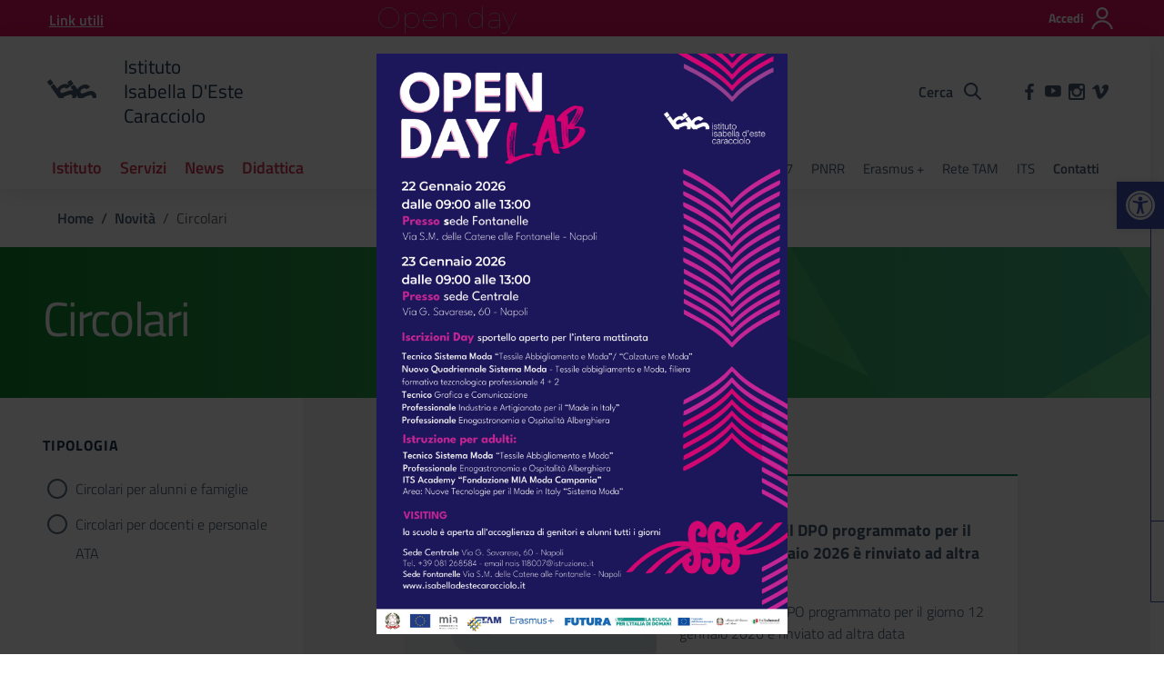

--- FILE ---
content_type: text/html; charset=UTF-8
request_url: https://isabelladestecaracciolo.it/circolare/
body_size: 46177
content:
<!doctype html>
<html lang="it">
<head>
    <meta charset="utf-8">
    <meta name="viewport" content="width=device-width, initial-scale=1, shrink-to-fit=no">
	<meta name='robots' content='index, follow, max-image-preview:large, max-snippet:-1, max-video-preview:-1' />

	<!-- This site is optimized with the Yoast SEO plugin v19.4 - https://yoast.com/wordpress/plugins/seo/ -->
	<title>Archivi Circolari - Isabella D&#039;Este Caracciolo</title>
	<link rel="canonical" href="https://isabelladestecaracciolo.it/circolare/" />
	<link rel="next" href="https://isabelladestecaracciolo.it/circolare/page/2/" />
	<meta property="og:locale" content="it_IT" />
	<meta property="og:type" content="website" />
	<meta property="og:title" content="Archivi Circolari - Isabella D&#039;Este Caracciolo" />
	<meta property="og:url" content="https://isabelladestecaracciolo.it/circolare/" />
	<meta property="og:site_name" content="Isabella D&#039;Este Caracciolo" />
	<meta property="og:image" content="https://isabelladestecaracciolo.it/wp-content/uploads/2021/04/logo-isis-mobile.png" />
	<meta property="og:image:width" content="207" />
	<meta property="og:image:height" content="207" />
	<meta property="og:image:type" content="image/png" />
	<meta name="twitter:card" content="summary_large_image" />
	<script type="application/ld+json" class="yoast-schema-graph">{"@context":"https://schema.org","@graph":[{"@type":"Organization","@id":"https://isabelladestecaracciolo.it/#organization","name":"ISIS Isabella d'Este Caracciolo","url":"https://isabelladestecaracciolo.it/","sameAs":["https://www.instagram.com/isis_isabelladestecaracciolo","https://www.youtube.com/channel/UCxdyiHWd66xGHyYjO4XzV4A","https://it-it.facebook.com/ISIS-Isabella-DEste-Caracciolo-126923293985159/"],"logo":{"@type":"ImageObject","inLanguage":"it-IT","@id":"https://isabelladestecaracciolo.it/#/schema/logo/image/","url":"https://isabelladestecaracciolo.it/wp-content/uploads/2021/04/logo-isis-mobile.png","contentUrl":"https://isabelladestecaracciolo.it/wp-content/uploads/2021/04/logo-isis-mobile.png","width":207,"height":207,"caption":"ISIS Isabella d'Este Caracciolo"},"image":{"@id":"https://isabelladestecaracciolo.it/#/schema/logo/image/"}},{"@type":"WebSite","@id":"https://isabelladestecaracciolo.it/#website","url":"https://isabelladestecaracciolo.it/","name":"Isabella D&#039;Este Caracciolo","description":"","publisher":{"@id":"https://isabelladestecaracciolo.it/#organization"},"potentialAction":[{"@type":"SearchAction","target":{"@type":"EntryPoint","urlTemplate":"https://isabelladestecaracciolo.it/?s={search_term_string}"},"query-input":"required name=search_term_string"}],"inLanguage":"it-IT"},{"@type":"CollectionPage","@id":"https://isabelladestecaracciolo.it/circolare/","url":"https://isabelladestecaracciolo.it/circolare/","name":"Archivi Circolari - Isabella D&#039;Este Caracciolo","isPartOf":{"@id":"https://isabelladestecaracciolo.it/#website"},"breadcrumb":{"@id":"https://isabelladestecaracciolo.it/circolare/#breadcrumb"},"inLanguage":"it-IT"},{"@type":"BreadcrumbList","@id":"https://isabelladestecaracciolo.it/circolare/#breadcrumb","itemListElement":[{"@type":"ListItem","position":1,"name":"Home","item":"https://isabelladestecaracciolo.it/"},{"@type":"ListItem","position":2,"name":"Circolari"}]}]}</script>
	<!-- / Yoast SEO plugin. -->


<link rel='dns-prefetch' href='//www.googletagmanager.com' />
<link rel="alternate" type="application/rss+xml" title="Isabella D&#039;Este Caracciolo &raquo; Feed" href="https://isabelladestecaracciolo.it/feed/" />
<link rel="alternate" type="application/rss+xml" title="Isabella D&#039;Este Caracciolo &raquo; Circolari Feed" href="https://isabelladestecaracciolo.it/circolare/feed/" />
<script type="text/javascript">
window._wpemojiSettings = {"baseUrl":"https:\/\/s.w.org\/images\/core\/emoji\/14.0.0\/72x72\/","ext":".png","svgUrl":"https:\/\/s.w.org\/images\/core\/emoji\/14.0.0\/svg\/","svgExt":".svg","source":{"concatemoji":"https:\/\/isabelladestecaracciolo.it\/wp-includes\/js\/wp-emoji-release.min.js?ver=6.1.9"}};
/*! This file is auto-generated */
!function(e,a,t){var n,r,o,i=a.createElement("canvas"),p=i.getContext&&i.getContext("2d");function s(e,t){var a=String.fromCharCode,e=(p.clearRect(0,0,i.width,i.height),p.fillText(a.apply(this,e),0,0),i.toDataURL());return p.clearRect(0,0,i.width,i.height),p.fillText(a.apply(this,t),0,0),e===i.toDataURL()}function c(e){var t=a.createElement("script");t.src=e,t.defer=t.type="text/javascript",a.getElementsByTagName("head")[0].appendChild(t)}for(o=Array("flag","emoji"),t.supports={everything:!0,everythingExceptFlag:!0},r=0;r<o.length;r++)t.supports[o[r]]=function(e){if(p&&p.fillText)switch(p.textBaseline="top",p.font="600 32px Arial",e){case"flag":return s([127987,65039,8205,9895,65039],[127987,65039,8203,9895,65039])?!1:!s([55356,56826,55356,56819],[55356,56826,8203,55356,56819])&&!s([55356,57332,56128,56423,56128,56418,56128,56421,56128,56430,56128,56423,56128,56447],[55356,57332,8203,56128,56423,8203,56128,56418,8203,56128,56421,8203,56128,56430,8203,56128,56423,8203,56128,56447]);case"emoji":return!s([129777,127995,8205,129778,127999],[129777,127995,8203,129778,127999])}return!1}(o[r]),t.supports.everything=t.supports.everything&&t.supports[o[r]],"flag"!==o[r]&&(t.supports.everythingExceptFlag=t.supports.everythingExceptFlag&&t.supports[o[r]]);t.supports.everythingExceptFlag=t.supports.everythingExceptFlag&&!t.supports.flag,t.DOMReady=!1,t.readyCallback=function(){t.DOMReady=!0},t.supports.everything||(n=function(){t.readyCallback()},a.addEventListener?(a.addEventListener("DOMContentLoaded",n,!1),e.addEventListener("load",n,!1)):(e.attachEvent("onload",n),a.attachEvent("onreadystatechange",function(){"complete"===a.readyState&&t.readyCallback()})),(e=t.source||{}).concatemoji?c(e.concatemoji):e.wpemoji&&e.twemoji&&(c(e.twemoji),c(e.wpemoji)))}(window,document,window._wpemojiSettings);
</script>
<style type="text/css">
img.wp-smiley,
img.emoji {
	display: inline !important;
	border: none !important;
	box-shadow: none !important;
	height: 1em !important;
	width: 1em !important;
	margin: 0 0.07em !important;
	vertical-align: -0.1em !important;
	background: none !important;
	padding: 0 !important;
}
</style>
	<link rel='stylesheet' id='wp-block-library-css' href='https://isabelladestecaracciolo.it/wp-includes/css/dist/block-library/style.min.css?ver=6.1.9' type='text/css' media='all' />
<link rel='stylesheet' id='classic-theme-styles-css' href='https://isabelladestecaracciolo.it/wp-includes/css/classic-themes.min.css?ver=1' type='text/css' media='all' />
<style id='global-styles-inline-css' type='text/css'>
body{--wp--preset--color--black: #000000;--wp--preset--color--cyan-bluish-gray: #abb8c3;--wp--preset--color--white: #ffffff;--wp--preset--color--pale-pink: #f78da7;--wp--preset--color--vivid-red: #cf2e2e;--wp--preset--color--luminous-vivid-orange: #ff6900;--wp--preset--color--luminous-vivid-amber: #fcb900;--wp--preset--color--light-green-cyan: #7bdcb5;--wp--preset--color--vivid-green-cyan: #00d084;--wp--preset--color--pale-cyan-blue: #8ed1fc;--wp--preset--color--vivid-cyan-blue: #0693e3;--wp--preset--color--vivid-purple: #9b51e0;--wp--preset--gradient--vivid-cyan-blue-to-vivid-purple: linear-gradient(135deg,rgba(6,147,227,1) 0%,rgb(155,81,224) 100%);--wp--preset--gradient--light-green-cyan-to-vivid-green-cyan: linear-gradient(135deg,rgb(122,220,180) 0%,rgb(0,208,130) 100%);--wp--preset--gradient--luminous-vivid-amber-to-luminous-vivid-orange: linear-gradient(135deg,rgba(252,185,0,1) 0%,rgba(255,105,0,1) 100%);--wp--preset--gradient--luminous-vivid-orange-to-vivid-red: linear-gradient(135deg,rgba(255,105,0,1) 0%,rgb(207,46,46) 100%);--wp--preset--gradient--very-light-gray-to-cyan-bluish-gray: linear-gradient(135deg,rgb(238,238,238) 0%,rgb(169,184,195) 100%);--wp--preset--gradient--cool-to-warm-spectrum: linear-gradient(135deg,rgb(74,234,220) 0%,rgb(151,120,209) 20%,rgb(207,42,186) 40%,rgb(238,44,130) 60%,rgb(251,105,98) 80%,rgb(254,248,76) 100%);--wp--preset--gradient--blush-light-purple: linear-gradient(135deg,rgb(255,206,236) 0%,rgb(152,150,240) 100%);--wp--preset--gradient--blush-bordeaux: linear-gradient(135deg,rgb(254,205,165) 0%,rgb(254,45,45) 50%,rgb(107,0,62) 100%);--wp--preset--gradient--luminous-dusk: linear-gradient(135deg,rgb(255,203,112) 0%,rgb(199,81,192) 50%,rgb(65,88,208) 100%);--wp--preset--gradient--pale-ocean: linear-gradient(135deg,rgb(255,245,203) 0%,rgb(182,227,212) 50%,rgb(51,167,181) 100%);--wp--preset--gradient--electric-grass: linear-gradient(135deg,rgb(202,248,128) 0%,rgb(113,206,126) 100%);--wp--preset--gradient--midnight: linear-gradient(135deg,rgb(2,3,129) 0%,rgb(40,116,252) 100%);--wp--preset--duotone--dark-grayscale: url('#wp-duotone-dark-grayscale');--wp--preset--duotone--grayscale: url('#wp-duotone-grayscale');--wp--preset--duotone--purple-yellow: url('#wp-duotone-purple-yellow');--wp--preset--duotone--blue-red: url('#wp-duotone-blue-red');--wp--preset--duotone--midnight: url('#wp-duotone-midnight');--wp--preset--duotone--magenta-yellow: url('#wp-duotone-magenta-yellow');--wp--preset--duotone--purple-green: url('#wp-duotone-purple-green');--wp--preset--duotone--blue-orange: url('#wp-duotone-blue-orange');--wp--preset--font-size--small: 13px;--wp--preset--font-size--medium: 20px;--wp--preset--font-size--large: 36px;--wp--preset--font-size--x-large: 42px;--wp--preset--spacing--20: 0.44rem;--wp--preset--spacing--30: 0.67rem;--wp--preset--spacing--40: 1rem;--wp--preset--spacing--50: 1.5rem;--wp--preset--spacing--60: 2.25rem;--wp--preset--spacing--70: 3.38rem;--wp--preset--spacing--80: 5.06rem;}:where(.is-layout-flex){gap: 0.5em;}body .is-layout-flow > .alignleft{float: left;margin-inline-start: 0;margin-inline-end: 2em;}body .is-layout-flow > .alignright{float: right;margin-inline-start: 2em;margin-inline-end: 0;}body .is-layout-flow > .aligncenter{margin-left: auto !important;margin-right: auto !important;}body .is-layout-constrained > .alignleft{float: left;margin-inline-start: 0;margin-inline-end: 2em;}body .is-layout-constrained > .alignright{float: right;margin-inline-start: 2em;margin-inline-end: 0;}body .is-layout-constrained > .aligncenter{margin-left: auto !important;margin-right: auto !important;}body .is-layout-constrained > :where(:not(.alignleft):not(.alignright):not(.alignfull)){max-width: var(--wp--style--global--content-size);margin-left: auto !important;margin-right: auto !important;}body .is-layout-constrained > .alignwide{max-width: var(--wp--style--global--wide-size);}body .is-layout-flex{display: flex;}body .is-layout-flex{flex-wrap: wrap;align-items: center;}body .is-layout-flex > *{margin: 0;}:where(.wp-block-columns.is-layout-flex){gap: 2em;}.has-black-color{color: var(--wp--preset--color--black) !important;}.has-cyan-bluish-gray-color{color: var(--wp--preset--color--cyan-bluish-gray) !important;}.has-white-color{color: var(--wp--preset--color--white) !important;}.has-pale-pink-color{color: var(--wp--preset--color--pale-pink) !important;}.has-vivid-red-color{color: var(--wp--preset--color--vivid-red) !important;}.has-luminous-vivid-orange-color{color: var(--wp--preset--color--luminous-vivid-orange) !important;}.has-luminous-vivid-amber-color{color: var(--wp--preset--color--luminous-vivid-amber) !important;}.has-light-green-cyan-color{color: var(--wp--preset--color--light-green-cyan) !important;}.has-vivid-green-cyan-color{color: var(--wp--preset--color--vivid-green-cyan) !important;}.has-pale-cyan-blue-color{color: var(--wp--preset--color--pale-cyan-blue) !important;}.has-vivid-cyan-blue-color{color: var(--wp--preset--color--vivid-cyan-blue) !important;}.has-vivid-purple-color{color: var(--wp--preset--color--vivid-purple) !important;}.has-black-background-color{background-color: var(--wp--preset--color--black) !important;}.has-cyan-bluish-gray-background-color{background-color: var(--wp--preset--color--cyan-bluish-gray) !important;}.has-white-background-color{background-color: var(--wp--preset--color--white) !important;}.has-pale-pink-background-color{background-color: var(--wp--preset--color--pale-pink) !important;}.has-vivid-red-background-color{background-color: var(--wp--preset--color--vivid-red) !important;}.has-luminous-vivid-orange-background-color{background-color: var(--wp--preset--color--luminous-vivid-orange) !important;}.has-luminous-vivid-amber-background-color{background-color: var(--wp--preset--color--luminous-vivid-amber) !important;}.has-light-green-cyan-background-color{background-color: var(--wp--preset--color--light-green-cyan) !important;}.has-vivid-green-cyan-background-color{background-color: var(--wp--preset--color--vivid-green-cyan) !important;}.has-pale-cyan-blue-background-color{background-color: var(--wp--preset--color--pale-cyan-blue) !important;}.has-vivid-cyan-blue-background-color{background-color: var(--wp--preset--color--vivid-cyan-blue) !important;}.has-vivid-purple-background-color{background-color: var(--wp--preset--color--vivid-purple) !important;}.has-black-border-color{border-color: var(--wp--preset--color--black) !important;}.has-cyan-bluish-gray-border-color{border-color: var(--wp--preset--color--cyan-bluish-gray) !important;}.has-white-border-color{border-color: var(--wp--preset--color--white) !important;}.has-pale-pink-border-color{border-color: var(--wp--preset--color--pale-pink) !important;}.has-vivid-red-border-color{border-color: var(--wp--preset--color--vivid-red) !important;}.has-luminous-vivid-orange-border-color{border-color: var(--wp--preset--color--luminous-vivid-orange) !important;}.has-luminous-vivid-amber-border-color{border-color: var(--wp--preset--color--luminous-vivid-amber) !important;}.has-light-green-cyan-border-color{border-color: var(--wp--preset--color--light-green-cyan) !important;}.has-vivid-green-cyan-border-color{border-color: var(--wp--preset--color--vivid-green-cyan) !important;}.has-pale-cyan-blue-border-color{border-color: var(--wp--preset--color--pale-cyan-blue) !important;}.has-vivid-cyan-blue-border-color{border-color: var(--wp--preset--color--vivid-cyan-blue) !important;}.has-vivid-purple-border-color{border-color: var(--wp--preset--color--vivid-purple) !important;}.has-vivid-cyan-blue-to-vivid-purple-gradient-background{background: var(--wp--preset--gradient--vivid-cyan-blue-to-vivid-purple) !important;}.has-light-green-cyan-to-vivid-green-cyan-gradient-background{background: var(--wp--preset--gradient--light-green-cyan-to-vivid-green-cyan) !important;}.has-luminous-vivid-amber-to-luminous-vivid-orange-gradient-background{background: var(--wp--preset--gradient--luminous-vivid-amber-to-luminous-vivid-orange) !important;}.has-luminous-vivid-orange-to-vivid-red-gradient-background{background: var(--wp--preset--gradient--luminous-vivid-orange-to-vivid-red) !important;}.has-very-light-gray-to-cyan-bluish-gray-gradient-background{background: var(--wp--preset--gradient--very-light-gray-to-cyan-bluish-gray) !important;}.has-cool-to-warm-spectrum-gradient-background{background: var(--wp--preset--gradient--cool-to-warm-spectrum) !important;}.has-blush-light-purple-gradient-background{background: var(--wp--preset--gradient--blush-light-purple) !important;}.has-blush-bordeaux-gradient-background{background: var(--wp--preset--gradient--blush-bordeaux) !important;}.has-luminous-dusk-gradient-background{background: var(--wp--preset--gradient--luminous-dusk) !important;}.has-pale-ocean-gradient-background{background: var(--wp--preset--gradient--pale-ocean) !important;}.has-electric-grass-gradient-background{background: var(--wp--preset--gradient--electric-grass) !important;}.has-midnight-gradient-background{background: var(--wp--preset--gradient--midnight) !important;}.has-small-font-size{font-size: var(--wp--preset--font-size--small) !important;}.has-medium-font-size{font-size: var(--wp--preset--font-size--medium) !important;}.has-large-font-size{font-size: var(--wp--preset--font-size--large) !important;}.has-x-large-font-size{font-size: var(--wp--preset--font-size--x-large) !important;}
.wp-block-navigation a:where(:not(.wp-element-button)){color: inherit;}
:where(.wp-block-columns.is-layout-flex){gap: 2em;}
.wp-block-pullquote{font-size: 1.5em;line-height: 1.6;}
</style>
<link rel='stylesheet' id='contact-form-7-css' href='https://isabelladestecaracciolo.it/wp-content/plugins/contact-form-7/includes/css/styles.css?ver=5.5.6.1' type='text/css' media='all' />
<style id='wpxpo-global-style-inline-css' type='text/css'>
:root {
			--preset-color1: #00ADB5;
			--preset-color2: #F08A5D;
			--preset-color3: #B83B5E;
			--preset-color4: #B83B5E;
			--preset-color5: #71C9CE;
			--preset-color6: #F38181;
			--preset-color7: #FF2E63;
			--preset-color8: #EEEEEE;
			--preset-color9: #F9ED69;
		}{}
</style>
<style id='ultp-preset-colors-style-inline-css' type='text/css'>
:root { --postx_preset_Base_1_color: #f4f4ff; --postx_preset_Base_2_color: #dddff8; --postx_preset_Base_3_color: #B4B4D6; --postx_preset_Primary_color: #3323f0; --postx_preset_Secondary_color: #4a5fff; --postx_preset_Tertiary_color: #FFFFFF; --postx_preset_Contrast_3_color: #545472; --postx_preset_Contrast_2_color: #262657; --postx_preset_Contrast_1_color: #10102e; --postx_preset_Over_Primary_color: #ffffff;  }
</style>
<style id='ultp-preset-gradient-style-inline-css' type='text/css'>
:root { --postx_preset_Primary_to_Secondary_to_Right_gradient: linear-gradient(90deg, var(--postx_preset_Primary_color) 0%, var(--postx_preset_Secondary_color) 100%); --postx_preset_Primary_to_Secondary_to_Bottom_gradient: linear-gradient(180deg, var(--postx_preset_Primary_color) 0%, var(--postx_preset_Secondary_color) 100%); --postx_preset_Secondary_to_Primary_to_Right_gradient: linear-gradient(90deg, var(--postx_preset_Secondary_color) 0%, var(--postx_preset_Primary_color) 100%); --postx_preset_Secondary_to_Primary_to_Bottom_gradient: linear-gradient(180deg, var(--postx_preset_Secondary_color) 0%, var(--postx_preset_Primary_color) 100%); --postx_preset_Cold_Evening_gradient: linear-gradient(0deg, rgb(12, 52, 131) 0%, rgb(162, 182, 223) 100%, rgb(107, 140, 206) 100%, rgb(162, 182, 223) 100%); --postx_preset_Purple_Division_gradient: linear-gradient(0deg, rgb(112, 40, 228) 0%, rgb(229, 178, 202) 100%); --postx_preset_Over_Sun_gradient: linear-gradient(60deg, rgb(171, 236, 214) 0%, rgb(251, 237, 150) 100%); --postx_preset_Morning_Salad_gradient: linear-gradient(-255deg, rgb(183, 248, 219) 0%, rgb(80, 167, 194) 100%); --postx_preset_Fabled_Sunset_gradient: linear-gradient(-270deg, rgb(35, 21, 87) 0%, rgb(68, 16, 122) 29%, rgb(255, 19, 97) 67%, rgb(255, 248, 0) 100%);  }
</style>
<style id='ultp-preset-typo-style-inline-css' type='text/css'>
:root { --postx_preset_Heading_typo_font_family: Helvetica; --postx_preset_Heading_typo_font_family_type: sans-serif; --postx_preset_Heading_typo_font_weight: 600; --postx_preset_Heading_typo_text_transform: capitalize; --postx_preset_Body_and_Others_typo_font_family: Helvetica; --postx_preset_Body_and_Others_typo_font_family_type: sans-serif; --postx_preset_Body_and_Others_typo_font_weight: 400; --postx_preset_Body_and_Others_typo_text_transform: lowercase; --postx_preset_body_typo_font_size_lg: 16px; --postx_preset_paragraph_1_typo_font_size_lg: 12px; --postx_preset_paragraph_2_typo_font_size_lg: 12px; --postx_preset_paragraph_3_typo_font_size_lg: 12px; --postx_preset_heading_h1_typo_font_size_lg: 42px; --postx_preset_heading_h2_typo_font_size_lg: 36px; --postx_preset_heading_h3_typo_font_size_lg: 30px; --postx_preset_heading_h4_typo_font_size_lg: 24px; --postx_preset_heading_h5_typo_font_size_lg: 20px; --postx_preset_heading_h6_typo_font_size_lg: 16px; }
</style>
<link rel='stylesheet' id='cmplz-general-css' href='https://isabelladestecaracciolo.it/wp-content/plugins/complianz-gdpr/assets/css/cookieblocker.min.css?ver=1768292768' type='text/css' media='all' />
<link rel='stylesheet' id='pojo-a11y-css' href='https://isabelladestecaracciolo.it/wp-content/plugins/pojo-accessibility/modules/legacy/assets/css/style.min.css?ver=1.0.0' type='text/css' media='all' />
<link rel='stylesheet' id='dsi-wp-style-css' href='https://isabelladestecaracciolo.it/wp-content/themes/design-scuole-wordpress-theme-master/style.css?ver=6.1.9' type='text/css' media='all' />
<link rel='stylesheet' id='dsi-font-css' href='https://isabelladestecaracciolo.it/wp-content/themes/design-scuole-wordpress-theme-master/assets/css/fonts.css?ver=6.1.9' type='text/css' media='all' />
<link rel='stylesheet' id='dsi-boostrap-italia-css' href='https://isabelladestecaracciolo.it/wp-content/themes/design-scuole-wordpress-theme-master/assets/css/bootstrap-italia.css?ver=6.1.9' type='text/css' media='all' />
<link rel='stylesheet' id='dsi-scuole-css' href='https://isabelladestecaracciolo.it/wp-content/themes/design-scuole-wordpress-theme-master/assets/css/scuole.css?ver=6.1.9' type='text/css' media='all' />
<link rel='stylesheet' id='dsi-print-style-css' href='https://isabelladestecaracciolo.it/wp-content/themes/design-scuole-wordpress-theme-master/print.css?ver=20190912' type='text/css' media='print' />
<link rel='stylesheet' id='popup-maker-site-css' href='//isabelladestecaracciolo.it/wp-content/uploads/pum/pum-site-styles.css?generated=1768812150&#038;ver=1.20.4' type='text/css' media='all' />
<script type='text/javascript' src='https://isabelladestecaracciolo.it/wp-includes/js/jquery/jquery.min.js?ver=3.6.1' id='jquery-core-js'></script>
<script type='text/javascript' src='https://isabelladestecaracciolo.it/wp-includes/js/jquery/jquery-migrate.min.js?ver=3.3.2' id='jquery-migrate-js'></script>
<script type='text/javascript' src='https://isabelladestecaracciolo.it/wp-content/themes/design-scuole-wordpress-theme-master/assets/js/modernizr.custom.js?ver=6.1.9' id='dsi-modernizr-js'></script>
<script type='text/javascript' src='https://isabelladestecaracciolo.it/wp-content/themes/design-scuole-wordpress-theme-master/assets/js/components/leaflet/leaflet.js?ver=6.1.9' id='dsi-leaflet-js-js'></script>
<script type='text/javascript' src='https://isabelladestecaracciolo.it/wp-content/themes/design-scuole-wordpress-theme-master/assets/js/components/clndr/json2.js?ver=6.1.9' id='dsi-clndr-json2-js'></script>
<script type='text/javascript' src='https://isabelladestecaracciolo.it/wp-content/themes/design-scuole-wordpress-theme-master/assets/js/components/clndr/moment-2.8.3.js?ver=6.1.9' id='dsi-clndr-moment-js'></script>
<script type='text/javascript' src='https://isabelladestecaracciolo.it/wp-content/themes/design-scuole-wordpress-theme-master/assets/js/components/clndr/underscore.js?ver=6.1.9' id='dsi-clndr-underscore-js'></script>
<script type='text/javascript' src='https://isabelladestecaracciolo.it/wp-content/themes/design-scuole-wordpress-theme-master/assets/js/components/clndr/clndr.js?ver=6.1.9' id='dsi-clndr-clndr-js'></script>
<script type='text/javascript' src='https://isabelladestecaracciolo.it/wp-content/themes/design-scuole-wordpress-theme-master/assets/js/components/clndr/it.js?ver=6.1.9' id='dsi-clndr-it-js'></script>
<link rel="https://api.w.org/" href="https://isabelladestecaracciolo.it/wp-json/" /><link rel="EditURI" type="application/rsd+xml" title="RSD" href="https://isabelladestecaracciolo.it/xmlrpc.php?rsd" />
<link rel="wlwmanifest" type="application/wlwmanifest+xml" href="https://isabelladestecaracciolo.it/wp-includes/wlwmanifest.xml" />
<meta name="generator" content="WordPress 6.1.9" />

<link rel='stylesheet' id='38954-css' href='//isabelladestecaracciolo.it/wp-content/uploads/custom-css-js/38954.css?v=3746' type="text/css" media='all' />
<meta name="generator" content="Site Kit by Google 1.170.0" />			<style>.cmplz-hidden {
					display: none !important;
				}</style><style type="text/css">
#pojo-a11y-toolbar .pojo-a11y-toolbar-toggle a{ background-color: #4054b2;	color: #ffffff;}
#pojo-a11y-toolbar .pojo-a11y-toolbar-overlay, #pojo-a11y-toolbar .pojo-a11y-toolbar-overlay ul.pojo-a11y-toolbar-items.pojo-a11y-links{ border-color: #4054b2;}
body.pojo-a11y-focusable a:focus{ outline-style: solid !important;	outline-width: 4px !important;	outline-color: #FF0000 !important;}
#pojo-a11y-toolbar{ top: 200px !important;}
#pojo-a11y-toolbar .pojo-a11y-toolbar-overlay{ background-color: #ffffff;}
#pojo-a11y-toolbar .pojo-a11y-toolbar-overlay ul.pojo-a11y-toolbar-items li.pojo-a11y-toolbar-item a, #pojo-a11y-toolbar .pojo-a11y-toolbar-overlay p.pojo-a11y-toolbar-title{ color: #333333;}
#pojo-a11y-toolbar .pojo-a11y-toolbar-overlay ul.pojo-a11y-toolbar-items li.pojo-a11y-toolbar-item a.active{ background-color: #4054b2;	color: #ffffff;}
@media (max-width: 767px) { #pojo-a11y-toolbar { top: 200px !important; } }</style><link rel="icon" href="https://isabelladestecaracciolo.it/wp-content/uploads/2020/12/favicon.ico" sizes="32x32" />
<link rel="icon" href="https://isabelladestecaracciolo.it/wp-content/uploads/2020/12/favicon.ico" sizes="192x192" />
<link rel="apple-touch-icon" href="https://isabelladestecaracciolo.it/wp-content/uploads/2020/12/favicon.ico" />
<meta name="msapplication-TileImage" content="https://isabelladestecaracciolo.it/wp-content/uploads/2020/12/favicon.ico" />
		<style type="text/css" id="wp-custom-css">
			.logo-header h1 span strong, .logo-header .h1 span strong {
  font-weight: 500;
}
.logo-header h1 span, .logo-header .h1 span {
    display: block!important;
}

section.section.bg-white.article-title div.title-img {
	background-size: contain;
}
.article-title .title-img {
	background-color:white;
}

.box-school {
    display: block;
    background-color: #fff;
	  border-radius: 6px;
    padding: 10px 40px;
    color: #000;
    text-decoration: none!important;
    text-transform: none;
    box-shadow: 0 2px 7px 0 rgb(0 0 0 / 17%);
}
.box-school:hover{
	box-shadow: 0 2px 7px 0 rgb(0 0 0 / 25%);
}
.title-school {
	font-size: 1rem;
	color: #455b71;
	font-family: "Titillium Web", Geneva, Tahoma, sans-serif!important;
	font-weight: bold;
}
.description-school {
	font-size: .88rem;
  display: block;
  line-height: 1.5;
	color: #455b71;
}
.box-form {
	display: flex;
	border-top: 2px solid #455b71;
	padding: 20px 40px;
	box-shadow:0 4px 8px 0 rgb(0 0 0 / 10%);
	border-radius: 0 0 5px 5px;
	margin: 0 50px;
}
.article-wrapper p {
    font-family: "Titillium Web", Geneva, Tahoma, sans-serif;
    margin: 0px 0 25px 0;
	
}
button:not(:disabled), [type="button"]:not(:disabled), [type="reset"]:not(:disabled), [type="submit"]:not(:disabled) {
	background: white;
  border: none;
	text-decoration: underline;
}
textarea {
	  border: none;
    border-bottom: 1px solid #5c6f82;
    height: 100px;
}
.mapsofcontact {
	padding-right: 15px;
	border:none;
	width:auto;
}
@media (max-width: 767px) {
.mapsofcontact{
	margin-bottom: 10px;
	text-align:center;
}
.header-top {
	padding-top: 10px;
  padding-bottom: 10px;
}
.box-school{
		margin-bottom: 15px;
}
.box-form {
	display: flex;
	border-top: 2px solid #455b71;
	padding: 10px;
	box-shadow:0 4px 8px 0 rgb(0 0 0 / 10%);
	border-radius: 0 0 5px 5px;
	margin: 0;
}
.card.card-bg {
	box-shadow: 2px 10px 40px rgb(0 0 0 / 10%); 
}
.text-greendark {
  padding-left: 17px;
}
.card.card-avatar .card-body {
	padding: 15px!important;
}
.row.variable-gutters > .col, .row.variable-gutters > [class*='col-'] {
    padding-right: 15px;
    padding-left: 15px;
}
.footer-wrapper {
  background-color: #5a768a;
  color: #ffffff;
  padding: 50px 0px 50px 10px;
}
}		</style>
		</head>
<body class="archive post-type-archive post-type-archive-circolare postx-page">
<!-- svg vault -->
<div class="svg-vault d-none">
    <svg version="1.1" xmlns="http://www.w3.org/2000/svg" xmlns:xlink="http://www.w3.org/1999/xlink">
        <defs>
            <symbol id="svg-user" viewBox="0 0 32 32">
                <rect id="Rectangle-path-user" x="0" y="0.035" width="32" height="32" style="fill:none;"/>
                <path id="Oval" d="M3.234,32l-2.97,0c1.368,-7.448 7.893,-13.091 15.736,-13.091c7.843,0 14.368,5.643 15.736,13.091l-2.97,0c-1.322,-5.83 -6.536,-10.182 -12.766,-10.182c-6.23,0 -11.444,4.352 -12.766,10.182Zm12.766,-14.545c4.82,0 8.727,-3.908 8.727,-8.728c0,-4.82 -3.907,-8.727 -8.727,-8.727c-4.82,0 -8.727,3.907 -8.727,8.727c0,4.82 3.907,8.728 8.727,8.728Zm0,-2.91c-3.213,0 -5.818,-2.604 -5.818,-5.818c0,-3.213 2.605,-5.818 5.818,-5.818c3.213,0 5.818,2.605 5.818,5.818c0,3.214 -2.605,5.818 -5.818,5.818Z" style="fill-rule:nonzero;"/>
            </symbol>
            <symbol id="svg-search" viewBox="0 0 32 32">
                <rect id="Rectangle-path-search" x="0" y="0.035" width="32" height="32" style="fill:none;"/>
                <path id="Rectangle-path-search-Oval-2" d="M20.743,23.178c-2.172,1.659 -4.887,2.645 -7.831,2.645c-7.131,0 -12.912,-5.78 -12.912,-12.911c0,-7.131 5.781,-12.912 12.912,-12.912c7.131,0 12.911,5.781 12.911,12.912c0,2.944 -0.986,5.659 -2.645,7.831l8.318,8.318c0.672,0.672 0.672,1.762 0,2.435c-0.673,0.672 -1.763,0.672 -2.435,0l-8.318,-8.318Zm-7.831,-19.735c-5.23,0 -9.469,4.239 -9.469,9.469c0,5.229 4.239,9.468 9.469,9.468l0.061,0c5.201,-0.033 9.407,-4.259 9.407,-9.468c0,-5.209 -4.206,-9.436 -9.407,-9.469l-0.061,0Z" style="fill-rule:nonzero;"/>
            </symbol>
            <symbol id="svg-arrow-left-small" viewBox="0 0 32 32">
                <rect id="Rectangle-path-arrow-left-small" x="0" y="0.035" width="32" height="32" style="fill:none;"/>
                <path d="M25.181,30.001c-0.238,1.727 -2.423,2.625 -3.804,1.501c-4.798,-4.48 -9.288,-9.281 -13.93,-13.923c-0.822,-0.879 -0.861,-2.215 -0.108,-3.14c4.481,-4.799 9.281,-9.288 13.923,-13.93c1.715,-1.603 5.473,0.882 3.256,3.256l-12.187,12.186l12.295,12.302c0.398,0.491 0.621,0.749 0.555,1.748Z" style="fill-rule:nonzero;"/>
            </symbol>
            <symbol id="svg-arrow-right-small" viewBox="0 0 32 32">
                <rect id="Rectangle-path-arrow-right-small" x="0" y="0.035" width="32" height="32" style="fill:none;"/>
                <path d="M6.819,30.001c0.238,1.727 2.423,2.625 3.804,1.501c4.798,-4.48 9.288,-9.281 13.93,-13.923c0.822,-0.879 0.861,-2.215 0.108,-3.14c-4.481,-4.799 -9.281,-9.288 -13.923,-13.93c-1.715,-1.603 -5.473,0.882 -3.256,3.256l12.187,12.186l-12.295,12.302c-0.398,0.491 -0.621,0.749 -0.555,1.748Z" style="fill-rule:nonzero;"/>
            </symbol>
            <symbol id="svg-arrow-down-small" viewBox="0 0 32 32">
                <rect id="Rectangle-path-arrow-down-small" x="0" y="0.035" width="32" height="32" style="fill:none;"/>
                <path d="M30.001,6.819c1.727,0.238 2.625,2.423 1.501,3.804c-4.48,4.798 -9.281,9.288 -13.923,13.93c-0.879,0.822 -2.215,0.861 -3.14,0.108c-4.799,-4.481 -9.288,-9.281 -13.93,-13.923c-1.603,-1.715 0.882,-5.473 3.256,-3.256l12.186,12.187l12.302,-12.295c0.491,-0.398 0.749,-0.621 1.748,-0.555Z" style="fill-rule:nonzero;"/>
            </symbol>
            <symbol id="it-arrow-down" viewBox="0 0 32 32">
                <rect id="Rectangle-path-arrow-down" x="0" y="0.035" width="32" height="32" style="fill:none;"/>
                <path d="M17.895,31.25l11.639,-11.638c0.271,-0.253 0.425,-0.607 0.425,-0.977c0,-0.732 -0.603,-1.335 -1.335,-1.335c-0.37,0 -0.724,0.154 -0.976,0.425l-10.322,10.304l0,-26.694c0,-0.732 -0.603,-1.335 -1.335,-1.335c-0.732,0 -1.335,0.603 -1.335,1.335l0,26.694l-10.304,-10.268c-0.252,-0.271 -0.606,-0.425 -0.976,-0.425c-0.732,0 -1.335,0.602 -1.335,1.335c0,0.37 0.154,0.724 0.425,0.976l11.71,11.603c1.029,1 2.69,1 3.719,0Z" style="fill-rule:nonzero;"/>
            </symbol>
            <symbol id="it-arrow-left" viewBox="0 0 32 32">
                <rect id="Rectangle-path-arrow-left" x="0" y="0.035" width="32" height="32" style="fill:none;"/>
                <path d="M0.787,17.887l11.589,11.625c0.248,0.254 0.588,0.397 0.943,0.397c0.354,0 0.694,-0.143 0.942,-0.397c0.516,-0.517 0.516,-1.367 0,-1.884l-10.257,-10.292l26.663,0c0.731,0 1.333,-0.602 1.333,-1.333c0,-0.732 -0.602,-1.333 -1.333,-1.333l-26.663,0l10.292,-10.292c0.247,-0.251 0.385,-0.59 0.385,-0.942c0,-0.738 -0.607,-1.345 -1.345,-1.345c-0.361,0 -0.707,0.145 -0.96,0.403l-11.589,11.625c-0.503,0.497 -0.787,1.176 -0.787,1.884c0,0.707 0.284,1.386 0.787,1.884Z" style="fill-rule:nonzero;"/>
            </symbol>
            <symbol id="it-arrow-right" viewBox="0 0 32 32">
                <rect id="Rectangle-path-arrow-right" x="0" y="0.035" width="32" height="32" style="fill:none;"/>
                <path d="M31.213,17.887l-11.589,11.625c-0.248,0.254 -0.588,0.397 -0.943,0.397c-0.354,0 -0.694,-0.143 -0.942,-0.397c-0.516,-0.517 -0.516,-1.367 0,-1.884l10.257,-10.292l-26.663,0c-0.731,0 -1.333,-0.602 -1.333,-1.333c0,-0.732 0.602,-1.333 1.333,-1.333l26.663,0l-10.292,-10.292c-0.247,-0.251 -0.385,-0.59 -0.385,-0.942c0,-0.738 0.607,-1.345 1.345,-1.345c0.361,0 0.707,0.145 0.96,0.403l11.589,11.625c0.503,0.497 0.787,1.176 0.787,1.884c0,0.707 -0.284,1.386 -0.787,1.884Z" style="fill-rule:nonzero;"/>
            </symbol>
            <symbol id="it-arrow-up" viewBox="0 0 32 32">
                <rect id="Rectangle-path-arrow-up" x="0" y="0.035" width="32" height="32" style="fill:none;"/>
                <path d="M17.895,0.75l11.639,11.638c0.271,0.253 0.425,0.607 0.425,0.977c0,0.732 -0.603,1.335 -1.335,1.335c-0.37,0 -0.724,-0.154 -0.976,-0.425l-10.322,-10.304l0,26.694c0,0.732 -0.603,1.335 -1.335,1.335c-0.732,0 -1.335,-0.603 -1.335,-1.335l0,-26.694l-10.304,10.268c-0.252,0.271 -0.606,0.425 -0.976,0.425c-0.732,0 -1.335,-0.602 -1.335,-1.335c0,-0.37 0.154,-0.724 0.425,-0.976l11.71,-11.603c1.029,-1 2.69,-1 3.719,0Z" style="fill-rule:nonzero;"/>
            </symbol>
            <symbol id="it-more-items" viewBox="0 0 32 32">
                <rect id="Rectangle-path-more" x="0" y="0.035" width="32" height="32" style="fill:none;"/>
                <path d="M16,26.676c1.469,0 2.662,1.192 2.662,2.662c0,1.469 -1.193,2.662 -2.662,2.662c-1.469,0 -2.662,-1.193 -2.662,-2.662c0,-1.47 1.193,-2.662 2.662,-2.662Zm0,-13.329c1.469,0 2.662,1.193 2.662,2.662c0,1.469 -1.193,2.662 -2.662,2.662c-1.469,0 -2.662,-1.193 -2.662,-2.662c0,-1.469 1.193,-2.662 2.662,-2.662Zm0,-13.347c1.469,0 2.662,1.193 2.662,2.662c0,1.47 -1.193,2.662 -2.662,2.662c-1.469,0 -2.662,-1.192 -2.662,-2.662c0,-1.469 1.193,-2.662 2.662,-2.662Z"/>
            </symbol>
            <symbol id="it-download" viewBox="0 0 32 32">
                <rect id="Rectangle-path-download" x="0" y="0.035" width="32" height="32" style="fill:none;"/>
                <path d="M31.182,22.222l-0.231,0c-0.488,0 -0.889,0.401 -0.889,0.889l0,5.333c-0.066,1.038 -0.971,1.839 -2.009,1.778l-24.017,0c-1.038,0.061 -1.943,-0.74 -2.009,-1.778l0,-5.333c0,-0.488 -0.402,-0.889 -0.889,-0.889l-0.231,0c-0.006,0 -0.012,0 -0.018,0c-0.488,0 -0.889,0.401 -0.889,0.889l0,5.333c0.132,2.075 1.942,3.677 4.018,3.556l24.035,0c2.05,0.081 3.814,-1.509 3.947,-3.556l0,-5.333c0.001,-0.462 -0.357,-0.852 -0.818,-0.889Z" style="fill-rule:nonzero;"/>
                <path d="M23.236,16.871c-0.518,-0.516 -1.368,-0.516 -1.885,0l-4.018,4.018l0,-19.556c0,-0.731 -0.602,-1.333 -1.333,-1.333c-0.731,0 -1.333,0.602 -1.333,1.333l0,19.556l-4,-4.018c-0.517,-0.516 -1.368,-0.516 -1.885,0c-0.509,0.527 -0.509,1.375 0,1.902l5.334,5.334c0.497,0.503 1.176,0.787 1.884,0.787c0.708,0 1.387,-0.284 1.884,-0.787l5.334,-5.334c0.514,-0.522 0.522,-1.37 0.018,-1.902Z" style="fill-rule:nonzero;"/>
            </symbol>
            <symbol id="it-print" viewBox="0 0 32 32">
                <rect id="Rectangle-path-print" x="0" y="0.035" width="32" height="32" style="fill:none;"/>
                <path d="M29.333,9.689l-0.889,0l0,-7.022c0,-1.463 -1.203,-2.667 -2.666,-2.667l-19.556,0c-1.463,0 -2.666,1.204 -2.666,2.667l0,7.111l-0.889,0c-1.43,-0.001 -2.619,1.148 -2.667,2.578l0,8.888c0,1.463 1.204,2.667 2.667,2.667l0.889,0l0,5.333c0,1.463 1.203,2.667 2.666,2.667l19.556,0c1.463,0 2.666,-1.204 2.666,-2.667l0,-5.333l0.889,0c1.463,0 2.667,-1.204 2.667,-2.667l0,-8.888c0,-1.463 -1.204,-2.667 -2.667,-2.667Zm-24,-7.022c0,-0.488 0.402,-0.889 0.889,-0.889l19.556,0c0.487,0 0.889,0.401 0.889,0.889l0,7.004l-21.334,0l0,-7.004Zm21.334,26.666c0,0.488 -0.402,0.889 -0.889,0.889l-19.556,0c-0.487,0 -0.889,-0.401 -0.889,-0.889l0,-8.889c0,-0.487 0.402,-0.888 0.889,-0.888l19.556,0c0.487,0 0.889,0.401 0.889,0.888l0,8.889Zm3.555,-8.089c0,0.488 -0.401,0.889 -0.889,0.889l-0.889,0l0,-1.777c0,-1.463 -1.203,-2.667 -2.666,-2.667l-19.556,0c-1.463,0 -2.666,1.204 -2.666,2.667l0,1.777l-0.889,0c-0.488,0 -0.889,-0.401 -0.889,-0.889l0,-8.888c0,-0.488 0.401,-0.889 0.889,-0.889l26.666,0c0.488,0 0.889,0.401 0.889,0.889l0,8.888Z" style="fill-rule:nonzero;"/><path d="M23.093,24.269c0,-0.276 -0.224,-0.5 -0.5,-0.5l-13.222,0c-0.276,0 -0.5,0.224 -0.5,0.5l0,0.778c0,0.276 0.224,0.5 0.5,0.5l13.222,0c0.276,0 0.5,-0.224 0.5,-0.5l0,-0.778Z"/>
            </symbol>
            <symbol id="it-hearing" viewBox="0 0 32 32">
                <rect id="Rectangle-path-hearing" x="0" y="0.035" width="32" height="32" style="fill:none;"/>
                <path d="M23.403,31.995c-0.078,0.003 -0.155,0.005 -0.233,0.005c-2.972,0 -5.418,-2.446 -5.418,-5.418c0,-0.055 0.001,-0.11 0.002,-0.164c-0.106,-1.913 -3.169,-4.728 -4.408,-5.826c-2.497,-2.231 -5.153,-4.94 -5.153,-8.959c0.019,-5.688 4.705,-10.358 10.394,-10.358c5.754,0.105 10.43,4.868 10.429,10.624l-1.771,0c0.001,-4.784 -3.876,-8.748 -8.658,-8.854c-4.711,0.01 -8.586,3.878 -8.606,8.588c0,3.276 2.249,5.56 4.551,7.614c2.302,2.053 4.869,4.727 5.011,7.082c-0.005,0.079 -0.008,0.157 -0.008,0.236c0,2.01 1.655,3.665 3.665,3.665c0.068,0 0.135,-0.002 0.203,-0.006c2.117,-0.013 3.852,-1.759 3.852,-3.877c0,-0.095 -0.003,-0.189 -0.01,-0.284l1.771,0c0.001,0.06 0.002,0.12 0.002,0.179c0,3.105 -2.512,5.678 -5.615,5.753Z" style="fill-rule:nonzero;"/>
                <circle cx="18.427" cy="11.013" r="3.541"/>
                <path d="M6.546,19.76c-2.072,-2.018 -3.333,-4.728 -3.541,-7.614c-0.297,-4.951 2.239,-9.665 6.534,-12.146l0.885,1.523c-3.744,2.175 -5.938,6.303 -5.648,10.623c0.21,2.428 1.27,4.704 2.992,6.428l-1.222,1.186Z" style="fill-rule:nonzero;"/>
            </symbol>
            <symbol id="it-email" viewBox="0 0 32 32">
                <rect id="Rectangle-path-email" x="0" y="0.035" width="32" height="32" style="fill:none;"/>
                <path d="M27.2,6.397c1.203,-0.064 2.344,0.556 2.944,1.6c0.167,0.304 0.255,0.645 0.256,0.992l0,14.016c-0.191,1.576 -1.618,2.732 -3.2,2.592l-22.4,0c-1.582,0.14 -3.009,-1.016 -3.2,-2.592l0,-14.016c0.003,-0.349 0.096,-0.691 0.272,-0.992c0.598,-1.039 1.731,-1.658 2.928,-1.6l22.4,0m0,-1.6l-22.4,0c-1.779,-0.062 -3.453,0.87 -4.336,2.416c-0.304,0.543 -0.464,1.154 -0.464,1.776l0,14.016c0.178,2.461 2.337,4.347 4.8,4.192l22.4,0c2.463,0.155 4.622,-1.731 4.8,-4.192l0,-14.016c-0.005,-0.602 -0.153,-1.194 -0.432,-1.728c-0.876,-1.575 -2.567,-2.529 -4.368,-2.464Z" style="fill-rule:nonzero;"/>
                <path d="M27.2,6.397c0.876,-0.001 1.715,0.358 2.32,0.992l-11.2,11.2c-0.601,0.605 -1.419,0.945 -2.272,0.944c-0.849,0.007 -1.665,-0.334 -2.256,-0.944l-11.2,-11.2c0.578,-0.607 1.371,-0.963 2.208,-0.992l22.4,0m0,-1.6l-22.4,0c-1.856,0.005 -3.55,1.086 -4.336,2.768l12.176,12.176c0.9,0.904 2.125,1.412 3.4,1.412c1.275,0 2.5,-0.508 3.4,-1.412l12.128,-12.128c-0.777,-1.711 -2.489,-2.815 -4.368,-2.816Z" style="fill-rule:nonzero;"/>
                <path d="M21.312,16.589l-1.136,1.136l8.992,9.008l1.136,-1.136l-8.992,-9.008Zm-10.448,-0.16l-9.168,9.168l1.136,1.136l9.168,-9.168l-1.136,-1.136Z" style="fill-rule:nonzero;"/>
            </symbol>
            <symbol id="it-share" viewBox="0 0 32 32">
                <rect id="Rectangle-path-share" x="0" y="0.035" width="32" height="32" style="fill:none;"/>
                <path d="M25.704,0c-0.012,0 -0.024,0 -0.036,0c-3.376,0 -6.155,2.779 -6.155,6.155c0,0.769 0.144,1.531 0.425,2.247l-8.667,3.979c-1.157,-1.66 -3.057,-2.653 -5.08,-2.653c-3.396,0 -6.191,2.795 -6.191,6.191c0,3.396 2.795,6.19 6.191,6.19c2.023,0 3.923,-0.992 5.08,-2.653l8.649,4.033c-0.289,0.684 -0.451,1.416 -0.478,2.158c0,0.028 0,0.055 0,0.083c0,3.444 2.834,6.279 6.279,6.279c3.445,0 6.279,-2.835 6.279,-6.279c0,-3.445 -2.834,-6.279 -6.279,-6.279c-1.954,0 -3.8,0.912 -4.987,2.464l-8.685,-4.086c0.206,-0.616 0.313,-1.261 0.319,-1.91c-0.012,-0.662 -0.125,-1.318 -0.337,-1.946l8.756,-4.086c1.167,1.568 3.011,2.494 4.965,2.494c3.396,0 6.191,-2.794 6.191,-6.19c0,-3.396 -2.795,-6.191 -6.191,-6.191c-0.016,0 -0.032,0 -0.048,0Zm0,10.613c-0.024,0 -0.047,0 -0.071,0c-2.425,0 -4.421,-1.996 -4.421,-4.422c0,-2.425 1.996,-4.422 4.421,-4.422c2.406,0 4.393,1.963 4.422,4.369c0.029,2.419 -1.932,4.436 -4.351,4.475Zm-19.456,9.781c-0.024,0 -0.047,0 -0.071,0c-2.425,0 -4.422,-1.996 -4.422,-4.422c0,-2.425 1.997,-4.421 4.422,-4.421c2.406,0 4.393,1.963 4.422,4.368c0,2.426 -1.996,4.422 -4.422,4.422l0.071,0.053Zm19.456,9.728c-0.024,0 -0.047,0 -0.071,0c-2.425,0 -4.421,-1.996 -4.421,-4.421c0,-2.426 1.996,-4.422 4.421,-4.422c2.406,0 4.393,1.963 4.422,4.368c0,2.426 -1.996,4.422 -4.422,4.422l0.071,0.053Z" style="fill-rule:nonzero;"/>
            </symbol>
            <symbol id="it-social-facebook" viewBox="0 0 32 32">
                <rect id="Rectangle-path-facebook" x="0" y="0.035" width="32" height="32" style="fill:none;"/>
                <path d="M18.48,32l0,-14.576l4.912,0l0.736,-5.696l-5.648,0l0,-3.648c0,-1.6 0.464,-2.768 2.832,-2.768l2.992,0l0,-5.088c-1.456,-0.154 -2.92,-0.229 -4.384,-0.224c-4.352,0 -7.328,2.656 -7.328,7.52l0,4.192l-4.896,0l0,5.712l4.896,0l0,14.576l5.888,0Z" style="fill-rule:nonzero;"/>
            </symbol>
            <symbol id="it-social-youtube" viewBox="0 0 32 32">
                <rect id="Rectangle-path-youtube" x="0" y="0.035" width="32" height="32" style="fill:none;"/>
                <path d="m31.77573,8.22108c0,-2.60747 -2.11214,-4.72101 -4.71821,-4.72101l-22.13523,0c-2.60606,0 -4.71821,2.11355 -4.71821,4.72101l0,12.65813c0,2.60747 2.11214,4.72101 4.71821,4.72101l22.13523,0c2.60606,0 4.71821,-2.11355 4.71821,-4.72101l0,-12.65813zm-18.94299,11.66993l0,-11.89023l9.01616,5.94494l-9.01616,5.94529z" style="fill-rule:nonzero;"/>
            </symbol>
            <symbol id="it-social-instagram" viewBox="0 0 32 32">
                <rect id="Rectangle-path-instagram" x="0" y="0.035" width="32" height="32" style="fill:none;"/>
                <path d="m30.68965,1.37694c-0.80291,-0.80313 -1.7651,-1.20452 -2.88606,-1.20452l-23.71288,0c-1.12132,0 -2.08321,0.40153 -2.88635,1.20452c-0.80299,0.80277 -1.20437,1.76481 -1.20437,2.88591l0,23.71266c0,1.12095 0.40131,2.08321 1.20437,2.88606c0.80313,0.80291 1.76525,1.20459 2.88635,1.20459l23.71259,0c1.12073,0 2.08321,-0.40168 2.88613,-1.20459c0.80313,-0.80284 1.20415,-1.7651 1.20415,-2.88606l0,-23.71266c-0.00007,-1.12132 -0.40102,-2.08285 -1.20394,-2.88591zm-19.23787,10.28828c1.25266,-1.21106 2.75813,-1.81688 4.51617,-1.81688c1.77165,0 3.28388,0.60582 4.53683,1.81688c1.25295,1.21128 1.87907,2.67529 1.87907,4.39174c0,1.71623 -0.62611,3.18031 -1.87907,4.39123c-1.25295,1.21157 -2.76467,1.81732 -4.53683,1.81732c-1.75798,0 -3.26329,-0.60626 -4.51617,-1.81732c-1.25295,-1.21106 -1.87936,-2.675 -1.87936,-4.39123c0,-1.71645 0.6264,-3.18038 1.87936,-4.39174zm16.82942,15.4593c0,0.35964 -0.12495,0.66059 -0.37389,0.90299c-0.24967,0.24218 -0.54684,0.36335 -0.89324,0.36335l-22.19651,0c-0.35986,0 -0.66117,-0.12116 -0.90321,-0.36335c-0.2424,-0.24189 -0.36349,-0.54335 -0.36349,-0.90299l0,-13.45565l2.92766,0c-0.27673,0.87222 -0.41513,1.77907 -0.41513,2.72016c0,2.65842 0.96888,4.92476 2.90686,6.80084c1.93819,1.87536 4.27065,2.81347 6.99765,2.81347c1.79958,0 3.4606,-0.42931 4.98381,-1.2875c1.5227,-0.8587 2.72627,-2.02467 3.61282,-3.49908c0.88604,-1.47434 1.32903,-3.08366 1.32903,-4.82767c0,-0.9411 -0.13891,-1.84772 -0.41564,-2.72016l2.80344,0l0,13.45565l-0.00015,0l0,-0.00007zm0,-18.54288c0,0.40146 -0.1384,0.74066 -0.41571,1.01746c-0.27673,0.27702 -0.61571,0.41535 -1.01739,0.41535l-3.61282,0c-0.40124,0 -0.74073,-0.1384 -1.01746,-0.41535c-0.2768,-0.2768 -0.41513,-0.616 -0.41513,-1.01746l0,-3.42577c0,-0.38764 0.13833,-0.72328 0.41513,-1.00713c0.2768,-0.28371 0.61629,-0.42575 1.01746,-0.42575l3.61282,0c0.40168,0 0.74073,0.14196 1.01739,0.42575c0.27724,0.28386 0.41571,0.61949 0.41571,1.00713l0,3.42577z" style="fill-rule:nonzero;"/>
            </symbol>
            <symbol id="it-social-twitter" viewBox="0 0 32 32">
                <rect id="Rectangle-path-twitter" x="0" y="0.035" width="32" height="32" style="fill:none;"/>
                <path d="M10.055,29.037c0.04,0 0.08,0 0.119,0c10.185,0 18.565,-8.38 18.565,-18.565c0,-0.04 0,-0.079 0,-0.119l0,-0.849c1.276,-0.934 2.38,-2.084 3.261,-3.397c-1.199,0.528 -2.47,0.878 -3.771,1.036c1.361,-0.81 2.386,-2.082 2.888,-3.584c-1.309,0.745 -2.733,1.267 -4.213,1.546c-1.241,-1.322 -2.976,-2.072 -4.789,-2.072c-3.6,0 -6.564,2.956 -6.574,6.556c-0.004,0.503 0.053,1.005 0.17,1.494c-5.284,-0.237 -10.227,-2.709 -13.588,-6.794c-1.751,2.977 -0.857,6.855 2.021,8.765c-1.042,-0.025 -2.063,-0.305 -2.972,-0.816c0.002,3.145 2.26,5.87 5.35,6.455c-0.552,0.156 -1.124,0.236 -1.698,0.237c-0.415,0.007 -0.83,-0.021 -1.24,-0.084c0.86,2.664 3.332,4.499 6.131,4.552c-2.322,1.83 -5.195,2.824 -8.152,2.819c-0.523,0 -1.045,-0.034 -1.563,-0.102c3,1.921 6.493,2.936 10.055,2.922" style="fill-rule:nonzero;"/>
            </symbol>
            <symbol id="it-social-linkedin" viewBox="0 0 32 32">
                <rect id="Rectangle-path-linkedin" x="0" y="0.035" width="32" height="32" style="fill:none;"/>
                <path d="M24.062,10.087c-2.559,-0.087 -4.97,1.237 -6.268,3.445l0,-2.877l-6.447,0l0,21.31l6.624,0l0,-10.566c0,-2.789 0.515,-5.488 3.978,-5.488c3.463,0 3.427,3.197 3.427,5.665l0,10.389l6.624,0l0,-11.721c0,-5.736 -1.225,-10.157 -7.938,-10.157Zm-20.191,-10.087c-0.006,0 -0.012,0 -0.017,0c-2.114,0 -3.854,1.74 -3.854,3.854c0,2.113 1.74,3.853 3.854,3.853c2.107,0 3.843,-1.728 3.853,-3.836c0,-0.012 0,-0.023 0,-0.035c0,-2.104 -1.731,-3.836 -3.836,-3.836c0,0 0,0 0,0Zm-3.321,10.655l0,21.31l6.589,0l0,-21.31l-6.589,0Zm23.512,-0.533c-2.552,-0.094 -4.961,1.216 -6.268,3.41l0,-2.877l-6.447,0l0,21.31l6.624,0l0,-10.566c0,-2.789 0.515,-5.488 3.978,-5.488c3.463,0 3.427,3.197 3.427,5.665l0,10.389l6.624,0l0,-11.721c0,-5.736 -1.225,-10.157 -7.938,-10.157l0,0.035Zm-23.512,21.843l6.589,0l0,-21.31l-6.589,0l0,21.31Zm3.321,-31.965c-0.006,0 -0.012,0 -0.017,0c-2.114,0 -3.854,1.74 -3.854,3.854c0,2.113 1.74,3.853 3.854,3.853c2.107,0 3.843,-1.728 3.853,-3.836c0,-0.012 0,-0.023 0,-0.035c0,-2.104 -1.731,-3.836 -3.836,-3.836c0,0 0,0 0,0Z" style="fill-rule:nonzero;"/>
            </symbol>
            <symbol id="it-pdf-document" viewBox="0 0 32 32">
                <rect id="Rectangle-path-pdf" x="0" y="0.035" width="32" height="32" style="fill:none;"/>
                <path d="M27.117,6.024l-5.243,-5.243c-0.563,-0.562 -1.325,-0.881 -2.118,-0.881l-12.754,0c-1.656,0.006 -3,1.35 -3,3.006l0,25.995c0,1.656 1.344,2.999 3,2.999l17.996,0c1.656,0 3,-1.343 3,-2.999l0,-20.753c0,-0.793 -0.319,-1.562 -0.881,-2.124Zm-2.362,1.881l-4.756,0l0,-4.756l4.756,4.756Zm-17.753,20.996l0,-25.995l9.998,0l0,6.498c0,0.831 0.668,1.5 1.5,1.5l6.498,0l0,17.997l-17.996,0Zm15.634,-8.98c-0.762,-0.75 -2.937,-0.544 -4.024,-0.406c-1.075,-0.656 -1.793,-1.562 -2.3,-2.893c0.244,-1.006 0.632,-2.537 0.338,-3.5c-0.263,-1.637 -2.362,-1.474 -2.662,-0.368c-0.275,1.006 -0.025,2.406 0.437,4.193c-0.625,1.493 -1.556,3.499 -2.212,4.649c-1.25,0.643 -2.937,1.637 -3.187,2.887c-0.206,0.987 1.625,3.449 4.756,-1.95c1.399,-0.462 2.924,-1.031 4.274,-1.256c1.181,0.637 2.562,1.062 3.487,1.062c1.593,0 1.749,-1.762 1.093,-2.418Zm-12.379,4.862c0.319,-0.856 1.531,-1.844 1.9,-2.187c-1.187,1.893 -1.9,2.23 -1.9,2.187Zm5.099,-11.911c0.463,0 0.419,2.006 0.113,2.55c-0.275,-0.869 -0.269,-2.55 -0.113,-2.55Zm-1.524,8.536c0.606,-1.056 1.124,-2.312 1.543,-3.418c0.519,0.944 1.181,1.7 1.881,2.219c-1.3,0.268 -2.431,0.818 -3.424,1.199Zm8.223,-0.312c0,0 -0.312,0.375 -2.331,-0.488c2.194,-0.162 2.556,0.338 2.331,0.488Z" style="fill-rule:nonzero;"/>
            </symbol>
            <symbol id="svg-gear" viewBox="0 0 32 32">
                <rect id="Rectangle-path-gear" x="0" y="0.035" width="32" height="32" style="fill:none;"/>
                <path d="M27.892,17.568c0.064,-0.512 0.112,-1.024 0.112,-1.568c0,-0.544 -0.048,-1.056 -0.112,-1.568l3.376,-2.64c0.304,-0.24 0.384,-0.672 0.192,-1.024l-3.2,-5.536c-0.192,-0.352 -0.624,-0.48 -0.976,-0.352l-3.984,1.6c-0.832,-0.64 -1.728,-1.168 -2.704,-1.568l-0.608,-4.24c-0.048,-0.384 -0.384,-0.672 -0.784,-0.672l-6.4,0c-0.4,0 -0.736,0.288 -0.784,0.672l-0.608,4.24c-0.976,0.4 -1.872,0.944 -2.704,1.568l-3.984,-1.6c-0.368,-0.144 -0.784,0 -0.976,0.352l-3.2,5.536c-0.208,0.352 -0.112,0.784 0.192,1.024l3.376,2.64c-0.064,0.512 -0.112,1.04 -0.112,1.568c0,0.528 0.048,1.056 0.112,1.568l-3.376,2.64c-0.304,0.24 -0.384,0.672 -0.192,1.024l3.2,5.536c0.192,0.352 0.624,0.48 0.976,0.352l3.984,-1.6c0.832,0.64 1.728,1.168 2.704,1.568l0.608,4.24c0.048,0.384 0.384,0.672 0.784,0.672l6.4,0c0.4,0 0.736,-0.288 0.784,-0.672l0.608,-4.24c0.976,-0.4 1.872,-0.944 2.704,-1.568l3.984,1.6c0.368,0.144 0.784,0 0.976,-0.352l3.2,-5.536c0.192,-0.352 0.112,-0.784 -0.192,-1.024l-3.376,-2.64Zm-11.888,4.032c-3.088,0 -5.6,-2.512 -5.6,-5.6c0,-3.088 2.512,-5.6 5.6,-5.6c3.088,0 5.6,2.512 5.6,5.6c0,3.088 -2.512,5.6 -5.6,5.6Z"/>
            </symbol>
            <symbol id="svg-documents" viewBox="0 0 32 32">
                <rect id="Rectangle-path-documents" x="0" y="0.035" width="32" height="32" style="fill:none;"/>
                <path id="Rectangle-path-documents-Shape" d="M22.545,0l-17.454,0c-1.6,0 -2.909,1.309 -2.909,2.909l0,20.364l2.909,0l0,-20.364l17.454,0l0,-2.909Zm4.364,5.818l-16,0c-1.6,0 -2.909,1.309 -2.909,2.909l0,20.364c0,1.6 1.309,2.909 2.909,2.909l16,0c1.6,0 2.909,-1.309 2.909,-2.909l0,-20.364c0,-1.6 -1.309,-2.909 -2.909,-2.909Zm0,23.273l-16,0l0,-20.364l16,0l0,20.364Z"/>
            </symbol>
            <symbol id="svg-news" viewBox="0 0 32 32">
                <rect id="Rectangle-path-news" x="0" y="0.035" width="32" height="32" style="fill:none;"/>
                <path id="Rectangle-path-news-Shape-" d="M6.891,3.479c-0.358,0.033 -0.632,0.335 -0.63,0.695l0,3.826l-5.565,0c-0.385,0 -0.696,0.312 -0.696,0.696l0,16.174c0,2.117 1.781,3.652 3.826,3.652l24.565,0c2.045,0 3.609,-1.592 3.609,-3.652l0,-20.696c0,-0.384 -0.311,-0.695 -0.696,-0.695l-24.347,0c-0.022,-0.001 -0.044,-0.001 -0.066,0Zm0.761,1.391l22.957,0l0,20c0,1.421 -0.83,2.261 -2.218,2.261l-21.619,0c0.522,-0.613 0.88,-1.369 0.88,-2.261l0,-20Zm3.761,3.13c-0.358,0.034 -0.632,0.336 -0.63,0.696l0,6.261c0,0.384 0.311,0.696 0.695,0.696l15.305,0c0.384,0 0.695,-0.312 0.695,-0.696l0,-6.261c0,-0.384 -0.311,-0.696 -0.695,-0.696l-15.305,0c-0.021,-0.001 -0.043,-0.001 -0.065,0Zm-10.022,1.392l4.87,0l0,15.478c0,1.277 -0.969,2.149 -2.239,2.25c-0.022,0.003 -0.044,0.006 -0.065,0.011l-0.131,0c-1.387,0 -2.435,-0.898 -2.435,-2.261l0,-15.478Zm10.022,8.673c-0.249,0.018 -0.472,0.238 -0.586,0.576c-0.114,0.339 -0.102,0.745 0.032,1.066c0.135,0.321 0.371,0.507 0.619,0.489l15.305,0c0.25,0.006 0.484,-0.196 0.61,-0.528c0.127,-0.332 0.127,-0.742 0,-1.074c-0.126,-0.332 -0.36,-0.534 -0.61,-0.529l-15.305,0c-0.021,-0.001 -0.043,-0.001 -0.065,0Zm0,4.174c-0.249,0.018 -0.472,0.238 -0.586,0.576c-0.114,0.339 -0.102,0.745 0.032,1.066c0.135,0.321 0.371,0.507 0.619,0.489l15.305,0c0.25,0.006 0.484,-0.196 0.61,-0.528c0.127,-0.332 0.127,-0.743 0,-1.074c-0.126,-0.332 -0.36,-0.534 -0.61,-0.529l-15.305,0c-0.021,-0.001 -0.043,-0.001 -0.065,0Z" style="fill-rule:nonzero;"/>
            </symbol>
            <symbol id="svg-bell" viewBox="0 0 32 32">
                <rect id="Rectangle-path-bell" x="0" y="0.035" width="32" height="32" style="fill:none;"/>
                <path d="M29.462,22.643c-1.208,-1.297 -3.467,-3.249 -3.467,-9.643c0,-4.856 -3.405,-8.744 -7.996,-9.697l0,-1.303c0,-1.104 -0.895,-2 -1.999,-2c-1.104,0 -1.999,0.896 -1.999,2l0,1.303c-4.591,0.953 -7.996,4.841 -7.996,9.697c0,6.394 -2.259,8.346 -3.467,9.643c-0.375,0.403 -0.541,0.885 -0.538,1.357c0.007,1.025 0.811,2 2.006,2l23.988,0c1.195,0 2,-0.975 2.006,-2c0.003,-0.472 -0.163,-0.954 -0.538,-1.357Zm-23.241,0.357c1.326,-1.748 2.776,-4.646 2.783,-9.964c0,-0.012 -0.004,-0.023 -0.004,-0.036c0,-3.866 3.134,-7 7,-7c3.866,0 7,3.134 7,7c0,0.012 -0.004,0.024 -0.004,0.036c0.007,5.319 1.457,8.217 2.783,9.964l-19.558,0Zm9.779,9c2.207,0 3.998,-1.791 3.998,-4l-7.996,0c0,2.209 1.79,4 3.998,4Z" style="fill-rule:nonzero;"/>
            </symbol>
            <symbol id="svg-bell-solid" viewBox="0 0 32 32">
                <rect id="Rectangle-path-bell-solid" x="0" y="0.035" width="32" height="32" style="fill:none;"/>
                <path d="M16,32c2.207,0 3.998,-1.791 3.998,-4l-7.996,0c0,2.209 1.79,4 3.998,4Zm13.462,-9.357c-1.208,-1.297 -3.467,-3.249 -3.467,-9.643c0,-4.856 -3.405,-8.744 -7.996,-9.698l0,-1.302c0,-1.104 -0.895,-2 -1.999,-2c-1.104,0 -1.999,0.896 -1.999,2l0,1.303c-4.591,0.953 -7.996,4.841 -7.996,9.697c0,6.394 -2.259,8.346 -3.467,9.643c-0.375,0.403 -0.541,0.885 -0.538,1.357c0.007,1.025 0.811,2 2.006,2l23.988,0c1.195,0 2,-0.975 2.006,-2c0.003,-0.472 -0.163,-0.954 -0.538,-1.357Z" style="fill-rule:nonzero;"/>
            </symbol>
            <symbol id="svg-user-solid" viewBox="0 0 32 32">
                <rect id="Rectangle-path-user-solid" x="0" y="0.035" width="32" height="32" style="fill:none;"/>
                <path d="M16,16c4.419,0 8,-3.581 8,-8c0,-4.419 -3.581,-8 -8,-8c-4.419,0 -8,3.581 -8,8c0,4.419 3.581,8 8,8Zm5.6,2l-1.044,0c-1.387,0.637 -2.931,1 -4.556,1c-1.625,0 -3.162,-0.363 -4.556,-1l-1.044,0c-4.637,0 -8.4,3.762 -8.4,8.4l0,2.6c0,1.656 1.344,3 3,3l22,0c1.656,0 3,-1.344 3,-3l0,-2.6c0,-4.637 -3.762,-8.4 -8.4,-8.4Z" style="fill-rule:nonzero;"/>
            </symbol>
            <symbol id="svg-bookmark-solid" viewBox="0 0 32 32">
                <rect id="Rectangle-path-bookmark-solid" x="0" y="0.035" width="32" height="32" style="fill:none;"/>
                <path d="M4,32l0,-29c0,-1.657 1.343,-3 3,-3l18,0c1.657,0 3,1.343 3,3l0,29l-12,-7l-12,7Z" style="fill-rule:nonzero;"/>
            </symbol>
            <symbol id="svg-home-solid" viewBox="0 0 32 32">
                <rect id="Rectangle-path-home-solid" x="0" y="0.035" width="32" height="32" style="fill:none;"/>
                <path d="M15.561,10.014l-10.242,8.435l0,9.104c0,0.488 0.401,0.889 0.889,0.889l6.225,-0.016c0.486,-0.002 0.884,-0.403 0.884,-0.889l0,-5.317c0,-0.487 0.401,-0.888 0.889,-0.888l3.555,0c0.488,0 0.889,0.401 0.889,0.888l0,5.313c0,0.001 0,0.002 0,0.003c0,0.488 0.401,0.889 0.889,0.889c0,0 0,0 0,0l6.223,0.017c0.487,0 0.888,-0.401 0.888,-0.889l0,-9.11l-10.239,-8.429c-0.247,-0.2 -0.603,-0.2 -0.85,0Zm16.178,5.733l-4.644,-3.828l0,-7.694c0,-0.366 -0.301,-0.667 -0.667,-0.667l-3.111,0c-0.365,0 -0.666,0.301 -0.666,0.667l0,4.033l-4.974,-4.092c-0.98,-0.807 -2.408,-0.807 -3.388,0l-14.062,11.581c-0.153,0.127 -0.242,0.315 -0.242,0.514c0,0.155 0.054,0.305 0.153,0.425l1.417,1.722c0.126,0.154 0.315,0.243 0.514,0.243c0.155,0 0.306,-0.054 0.425,-0.153l13.067,-10.762c0.247,-0.199 0.603,-0.199 0.85,0l13.067,10.762c0.12,0.099 0.27,0.153 0.425,0.153c0.199,0 0.387,-0.088 0.514,-0.241l1.416,-1.723c0.098,-0.119 0.152,-0.268 0.152,-0.423c0,-0.2 -0.09,-0.391 -0.246,-0.517Z" style="fill-rule:nonzero;"/>
            </symbol>
            <symbol id="svg-exit" viewBox="0 0 32 32">
                <rect id="Rectangle-path-exit" x="0" y="0.035" width="32" height="32" style="fill:none;"/>
                <path d="M31.2,25.6l-4,0l0,-16.728c0,-1.363 -1.076,-2.472 -2.4,-2.472l-5.6,0l0,3.2l4.8,0l0,19.2l7.2,0c0.442,0 0.8,-0.358 0.8,-0.8l0,-1.6c0,-0.442 -0.358,-0.8 -0.8,-0.8Zm-15.588,-22.35l-9.6,2.487c-0.712,0.185 -1.212,0.848 -1.212,1.609l0,18.254l-4,0c-0.442,0 -0.8,0.358 -0.8,0.8l0,1.6c0,0.442 0.358,0.8 0.8,0.8l16.8,0l0,-23.941c0,-1.079 -0.978,-1.871 -1.988,-1.609Zm-2.412,14.35c-0.663,0 -1.2,-0.717 -1.2,-1.6c0,-0.884 0.537,-1.6 1.2,-1.6c0.662,0 1.2,0.716 1.2,1.6c0,0.883 -0.538,1.6 -1.2,1.6Z" style="fill-rule:nonzero;"/>
            </symbol>
            <symbol id="svg-cancel-large" viewBox="0 0 32 32">
                <rect id="Rectangle-path-circle-large" x="0" y="0.035" width="32" height="32" style="fill:none;"/>
                <path d="M16,15.653l15.081,-15.082c0.307,0.307 0.613,0.613 0.919,0.919l-15.081,15.081l13.938,13.939l-0.918,0.919l-13.939,-13.939l-13.939,13.939l-0.918,-0.919l13.938,-13.939l-15.081,-15.081l0.919,-0.919l15.081,15.082Z" style="fill-rule:nonzero;"/>
            </symbol>
            <symbol id="svg-arrow-circular-left" viewBox="0 0 32 32">
                <rect id="Rectangle-path-arrow-circular-left" x="0" y="0.035" width="32" height="32" style="fill:none;"/>
                <path d="M16.122,0.001c7.312,0.139 14.127,5.764 15.507,12.971c1.377,7.187 -2.875,15.071 -9.665,17.845c-5.676,2.319 -12.644,1.001 -17.087,-3.235c-4.996,-4.763 -6.364,-12.893 -3.121,-19.038c2.667,-5.055 8.163,-8.433 13.953,-8.543c0.207,-0.001 0.206,-0.001 0.413,0Zm-0.4,1c-6.87,0.131 -13.244,5.405 -14.538,12.159c-1.291,6.741 2.695,14.13 9.062,16.732c5.321,2.174 11.853,0.937 16.019,-3.034c4.675,-4.458 5.965,-12.088 2.926,-17.848c-2.494,-4.727 -7.609,-7.905 -13.081,-8.009c-0.195,-0.001 -0.194,-0.001 -0.388,0Z" style="fill-rule:nonzero;"/>
                <path d="M17.823,11.527c-0.109,0.012 -0.2,0.05 -0.286,0.118c-1.377,1.273 -2.653,2.651 -3.979,3.976c-0.175,0.191 -0.188,0.474 -0.026,0.679c1.289,1.394 2.684,2.686 4.026,4.029c0.389,0.358 1.124,-0.257 0.708,-0.708l-3.647,-3.646l3.597,-3.596c0.13,-0.142 0.124,-0.176 0.14,-0.276c0.046,-0.293 -0.184,-0.59 -0.533,-0.576Z" style="fill-rule:nonzero;"/>
            </symbol>
            <symbol id="svg-arrow-circular-right" viewBox="0 0 32 32">
                <rect id="Rectangle-path-arrow-circular-right" x="0" y="0.035" width="32" height="32" style="fill:none;"/>
                <path d="M16.122,0.001c7.312,0.139 14.127,5.764 15.507,12.971c1.377,7.187 -2.875,15.071 -9.665,17.845c-5.676,2.319 -12.644,1.001 -17.087,-3.235c-4.996,-4.763 -6.364,-12.893 -3.121,-19.038c2.667,-5.055 8.163,-8.433 13.953,-8.543c0.207,-0.001 0.206,-0.001 0.413,0Zm-0.4,1c-6.87,0.131 -13.244,5.405 -14.538,12.159c-1.291,6.741 2.695,14.13 9.062,16.732c5.321,2.174 11.853,0.937 16.019,-3.034c4.675,-4.458 5.965,-12.088 2.926,-17.848c-2.494,-4.727 -7.609,-7.905 -13.081,-8.009c-0.195,-0.001 -0.194,-0.001 -0.388,0Z" style="fill-rule:nonzero;"/>
                <path d="M13.985,11.527c0.109,0.012 0.199,0.05 0.285,0.118c1.377,1.273 2.653,2.651 3.979,3.976c0.176,0.191 0.189,0.474 0.027,0.679c-1.289,1.394 -2.684,2.686 -4.027,4.029c-0.388,0.358 -1.124,-0.257 -0.707,-0.708l3.647,-3.646l-3.597,-3.596c-0.131,-0.142 -0.124,-0.176 -0.14,-0.276c-0.047,-0.293 0.184,-0.59 0.533,-0.576Z" style="fill-rule:nonzero;"/>
            </symbol>
            <symbol id="svg-smile" viewBox="0 0 32 32">
                <rect id="Rectangle-path-smile" x="0" y="0.035" width="32" height="32" style="fill:none;"/>
                <path id="Rectangle-path-smile-Oval" d="M15.984,0c-8.832,0 -15.984,7.168 -15.984,16c0,8.832 7.152,16 15.984,16c8.848,0 16.016,-7.168 16.016,-16c0,-8.832 -7.168,-16 -16.016,-16Zm0.016,28.8c-7.072,0 -12.8,-5.728 -12.8,-12.8c0,-7.072 5.728,-12.8 12.8,-12.8c7.072,0 12.8,5.728 12.8,12.8c0,7.072 -5.728,12.8 -12.8,12.8Zm-5.52,-9.6c1.12,1.904 3.152,3.2 5.52,3.2c2.368,0 4.4,-1.296 5.52,-3.2l2.672,0c-1.28,3.28 -4.464,5.6 -8.192,5.6c-3.728,0 -6.912,-2.32 -8.192,-5.6l2.672,0Zm11.12,-9.6c1.325,0 2.4,1.075 2.4,2.4c0,1.325 -1.075,2.4 -2.4,2.4c-1.325,0 -2.4,-1.075 -2.4,-2.4c0,-1.325 1.075,-2.4 2.4,-2.4Zm-11.2,0c1.325,0 2.4,1.075 2.4,2.4c0,1.325 -1.075,2.4 -2.4,2.4c-1.325,0 -2.4,-1.075 -2.4,-2.4c0,-1.325 1.075,-2.4 2.4,-2.4Z"/>
            </symbol>
            <symbol id="svg-classes" viewBox="0 0 32 32">
                <rect id="Rectangle-path-classes" x="0" y="0.035" width="32" height="32" style="fill:none;"/>
                <path d="M32,0c0,0 0,0 0,0l0,18.667l0,0l0,13.333l-32,0l0,-32l32,0Zm-28.667,28.667l5.334,0l0,-10l0,0l0,-15.334l-5.334,0l0,25.334Zm8.667,-10l0,10l6.667,0l0,-10l-6.667,0Zm16.667,0l-6.667,0l0,10l6.667,0l0,-10Zm-16.667,-3.334l16.667,0l0,-12l-16.667,0l0,12Z" style="fill-rule:nonzero;"/>
            </symbol>
            <symbol id="svg-play" viewBox="0 0 32 32">
                <rect id="Rectangle-path-play" x="0" y="0.035" width="32" height="32" style="fill:none;"/>
                <path id="Rectangle-path-play-Shape" d="M16,0c-8.839,0 -16,7.161 -16,16c0,8.839 7.161,16 16,16c8.839,0 16,-7.161 16,-16c0,-8.839 -7.161,-16 -16,-16Zm7.465,17.548l-11.355,6.517c-1.02,0.567 -2.304,-0.162 -2.304,-1.355l0,-13.42c0,-1.187 1.278,-1.922 2.304,-1.355l11.355,6.904c1.058,0.593 1.058,2.122 0,2.709Z" style="fill-rule:nonzero;"/>
            </symbol>
            <symbol id="svg-marker-simple-simple" viewBox="0 0 32 32">
                <rect id="Rectangle-path" x="0" y="0.035" width="32" height="32" style="fill:none;"/>
                <path id="Rectangle-path-Shape" d="M16,0c-6.947,0 -12.6,5.653 -12.6,12.6c0,6.947 7.314,14.867 12.6,19.4c5.282,-4.53 12.6,-12.453 12.6,-19.4c0,-6.947 -5.653,-12.6 -12.6,-12.6Zm0,27.804c-3.355,-3.145 -9.45,-9.947 -9.45,-15.204c0,-5.212 4.238,-9.45 9.45,-9.45c5.212,0 9.45,4.238 9.45,9.45c0,5.257 -6.095,12.059 -9.45,15.204Z" style="fill-rule:nonzero;"/>
            </symbol>
            <symbol id="svg-bar" viewBox="0 0 32 32">
                <rect id="Rectangle-path-bar" x="0" y="0.035" width="32" height="32" style="fill:none;"/>
                <path id="Line_Icons" d="M25.6,6.435l-1.6,0l0,-1.6c0,-0.883 -0.715,-1.6 -1.6,-1.6l-19.2,0c-0.885,0 -1.6,0.717 -1.6,1.6l0,12.8c0,3.133 1.298,5.966 3.376,8l-4.976,0l0,3.2l25.6,0l0,-3.2l-4.976,0c1.718,-1.68 2.89,-3.909 3.248,-6.4l1.728,0c3.528,0 6.4,-2.87 6.4,-6.4c0,-3.53 -2.872,-6.4 -6.4,-6.4Zm-4.8,11.2c0,4.411 -3.589,8 -8,8c-4.411,0 -8,-3.589 -8,-8l0,-11.2l16,0l0,11.2Zm4.8,-1.6l-1.6,0l0,-6.4l1.6,0c1.766,0 3.2,1.434 3.2,3.2c0,1.765 -1.434,3.2 -3.2,3.2Z" style="fill-rule:nonzero;"/>
            </symbol>
            <symbol id="svg-car" viewBox="0 0 32 32">
                <rect id="Rectangle-path-car" x="0" y="0.035" width="32" height="32" style="fill:none;"/>
                <path id="Rectangle-path-car-Shape" d="M17.6,4c-5.634,0 -10.307,4.179 -11.086,9.6l-0.114,0c-3.53,0 -6.4,2.872 -6.4,6.4l0,3.2c0,0.885 0.717,1.6 1.6,1.6l3.496,0c0.662,1.859 2.421,3.2 4.504,3.2c2.083,0 3.842,-1.341 4.506,-3.2l5.39,0c0.662,1.859 2.422,3.2 4.504,3.2c2.082,0 3.842,-1.341 4.506,-3.2l1.894,0c0.883,0 1.6,-0.715 1.6,-1.6l0,-4.8c0,-7.941 -6.461,-14.4 -14.4,-14.4Zm10.104,9.6l-8.504,0l0,-6.272c3.765,0.542 6.922,2.957 8.504,6.272Zm-11.704,-6.237l0,6.237l-6.238,0c0.638,-3.13 3.108,-5.6 6.238,-6.237Zm-6.4,17.437c-0.882,0 -1.6,-0.718 -1.6,-1.6c0,-0.882 0.718,-1.6 1.6,-1.6c0.882,0 1.6,0.718 1.6,1.6c0,0.882 -0.718,1.6 -1.6,1.6Zm14.4,0c-0.882,0 -1.6,-0.718 -1.6,-1.6c0,-0.882 0.718,-1.6 1.6,-1.6c0.882,0 1.6,0.718 1.6,1.6c0,0.882 -0.718,1.6 -1.6,1.6Zm4.8,-3.2l-0.294,0c-0.664,-1.859 -2.423,-3.2 -4.506,-3.2c-2.083,0 -3.842,1.341 -4.504,3.2l-5.39,0c-0.664,-1.859 -2.423,-3.2 -4.506,-3.2c-2.083,0 -3.842,1.341 -4.504,3.2l-1.896,0l0,-1.6c0,-1.766 1.435,-3.2 3.2,-3.2l22.272,0c0.075,0.525 0.128,1.056 0.128,1.6l0,3.2Z" style="fill-rule:nonzero;"/>
            </symbol>
            <symbol id="svg-parking" viewBox="0 0 32 32">
                <rect id="Rectangle-path-parking" x="0" y="0.035" width="32" height="32" style="fill:none;"/>
                <path d="M25.168,0c1.685,0 3.056,1.372 3.056,3.056l0,16.807c0,1.686 -1.371,3.056 -3.056,3.056l-3.719,0l-5.449,9.081l-5.449,-9.081l-3.719,0c-1.685,0 -3.056,-1.37 -3.056,-3.056l0,-16.807c0,-1.684 1.371,-3.056 3.056,-3.056l18.336,0Zm0,19.863l0,-16.807l-18.336,0l0,16.807l5.449,0l3.719,6.199l3.719,-6.199l5.449,0Zm-4.586,-13.751l3.058,6.112l0,3.056l-1.528,0c0,0.845 -0.683,1.528 -1.528,1.528c-0.845,0 -1.528,-0.683 -1.528,-1.528l-6.112,0c0,0.845 -0.683,1.528 -1.528,1.528c-0.845,0 -1.528,-0.683 -1.528,-1.528l-1.528,0l0,-3.056l3.056,-6.112l9.166,0Zm0.002,7.64l0,-1.528l-3.056,0l0,1.528l3.056,0Zm-6.112,0l0,-1.528l-3.056,0l0,1.528l3.056,0Zm6.112,-3.056l-1.528,-3.056l-6.112,0l-1.528,3.056l9.168,0Z" style="fill-rule:nonzero;"/>
            </symbol>
            <symbol id="svg-chair-accessibility" viewBox="0 0 32 32">
                <rect id="Rectangle-path-chair-accessibility" x="0" y="0.035" width="32" height="32" style="fill:none;"/>
                <path id="Rectangle-path-chair-accessibility-Shape" d="M31.006,24.104l0.89,1.792c0.245,0.494 0.043,1.095 -0.452,1.34l-4.091,2.055c-1.003,0.498 -2.222,0.075 -2.699,-0.94l-3.924,-8.351l-8.73,0c-0.995,0 -1.839,-0.732 -1.98,-1.717c-2.118,-14.826 -1.996,-13.905 -2.02,-14.283c0,-2.272 1.895,-4.102 4.191,-3.996c2.079,0.097 3.753,1.807 3.808,3.888c0.054,2.058 -1.447,3.776 -3.413,4.065l0.291,2.043l8.123,0c0.552,0 1,0.448 1,1l0,2c0,0.552 -0.448,1 -1,1l-7.551,0l0.286,2l8.265,0c0.775,0 1.48,0.448 1.81,1.15l3.595,7.65l2.261,-1.147c0.495,-0.245 1.095,-0.043 1.34,0.451Zm-11.546,-2.104l-1.532,0c-0.486,3.388 -3.408,6 -6.928,6c-3.86,0 -7,-3.14 -7,-7c0,-2.594 1.418,-4.863 3.52,-6.072c-0.232,-1.623 -0.427,-2.992 -0.593,-4.146c-4.055,1.622 -6.927,5.591 -6.927,10.218c0,6.065 4.935,11 11,11c4.492,0 8.363,-2.707 10.069,-6.574l-1.609,-3.426Z" style="fill-rule:nonzero;"/>
            </symbol>
            <symbol id="svg-entrance" viewBox="0 0 32 32">
                <rect id="Rectangle-path-entrance" x="0" y="0.035" width="32" height="32" style="fill:none;"/>
                <path d="M24,32l-17.6,0c-1.765,0 -3.2,-1.435 -3.2,-3.2l0,-25.6c0,-1.763 1.435,-3.2 3.2,-3.2l17.6,0c1.765,0 3.2,1.437 3.2,3.2l0,4.8l-3.2,0l0,-4.8l-17.6,0l0,25.6l17.6,0l0,-4.8l3.2,0l0,4.8c0,1.765 -1.435,3.2 -3.2,3.2Zm4.8,-17.6l-13.744,0l3.675,-3.667l-2.262,-2.266l-7.531,7.519l7.529,7.544l2.266,-2.26l-3.664,-3.67l13.731,0l0,-3.2Z" style="fill-rule:nonzero;"/>
            </symbol>
            <symbol id="svg-road" viewBox="0 0 32 32">
                <rect id="Rectangle-path-road" x="0" y="0.035" width="32" height="32" style="fill:none;"/>
                <path d="M24,0c0.751,0 1.4,0.523 1.562,1.253l6.4,28.8c0.105,0.474 -0.011,0.97 -0.314,1.349c-0.304,0.378 -0.763,0.598 -1.248,0.598l-28.8,0c-0.485,0 -0.944,-0.22 -1.248,-0.598c-0.304,-0.379 -0.419,-0.875 -0.314,-1.349l6.4,-28.8c0.162,-0.73 0.812,-1.253 1.562,-1.253l16,0Zm4.407,28.8l-5.69,-25.6l-5.117,0l0,6.4l-3.2,0l0,-6.4l-5.117,0l-5.688,25.6l10.805,0l0,-6.4l3.2,0l0,6.4l10.807,0Zm-10.807,-16l0,6.4l-3.2,0l0,-6.4l3.2,0Z" style="fill-rule:nonzero;"/>
            </symbol>
            <symbol id="svg-project" viewBox="0 0 32 32">
                <rect id="Rectangle-path-project" x="0" y="0.035" width="32" height="32" style="fill:none;"/>
                <path d="M22.42,0l6.671,6.671l0,22.42c0,1.606 -1.305,2.909 -2.909,2.909l-20.364,0c-1.604,0 -2.909,-1.303 -2.909,-2.909l0,-26.182c0,-1.604 1.305,-2.909 2.909,-2.909l16.602,0Zm3.763,29.091l-0.001,-20.364l-5.818,0l0,-5.818l-14.546,0l0,26.182l20.365,0Zm-13.092,-2.909l8.727,0l-4.363,-7.273l-4.364,7.273Zm-4.364,-10.182l5.818,0l0,2.909l-5.818,0l0,-2.909Zm12.364,-1.455c1.204,0 2.182,0.978 2.182,2.182c0,1.204 -0.978,2.182 -2.182,2.182c-1.204,0 -2.182,-0.978 -2.182,-2.182c0,-1.204 0.978,-2.182 2.182,-2.182Zm-12.364,-2.909l8.728,0l0,2.909l-8.728,0l0,-2.909Zm0,-4.363l7.273,0l0,2.909l-7.273,0l0,-2.909Z" style="fill-rule:nonzero;"/>
            </symbol>
            <symbol id="svg-school" viewBox="0 0 32 32">
                <rect id="Rectangle-path-school" x="0" y="0.035" width="32" height="32" style="fill:none;"/>
                <path d="M1.455,23.273c-0.803,0 -1.455,0.651 -1.455,1.454l0,2.909c0,0.805 0.652,1.455 1.455,1.455c0.802,0 1.454,-0.65 1.454,-1.455l0,-2.909c0,-0.803 -0.652,-1.454 -1.454,-1.454Zm29.741,-12.937l-14.546,-7.273c-0.408,-0.205 -0.891,-0.205 -1.302,0l-14.545,7.273c-0.291,0.144 -0.515,0.397 -0.647,0.672c-0.088,0.177 -0.156,0.48 -0.156,0.628l0,8.386c0,0.801 0.652,1.454 1.455,1.454c0.802,0 1.454,-0.653 1.454,-1.454l0,-6.236l2.909,1.164l0,7.133c0,0.55 0.311,1.053 0.805,1.3c2.5,1.248 5.07,2.791 9.377,2.791c4.307,0 6.879,-1.543 9.378,-2.791c0.493,-0.249 0.804,-0.75 0.804,-1.302l0,-7.133l4.905,-1.962c0.531,-0.212 0.888,-0.717 0.912,-1.29c0.024,-0.572 -0.291,-1.103 -0.803,-1.36Zm-7.923,10.846l-1.418,0.709c-3.667,1.834 -8.044,1.834 -11.71,0l-1.418,-0.709l0,-5.069l6.732,2.694c0.175,0.07 0.358,0.102 0.541,0.102c0.183,0 0.367,-0.032 0.541,-0.103l6.732,-2.694l0,5.07Zm-7.273,-5.294l-10.998,-4.4l10.998,-5.497l10.998,5.497l-10.998,4.4Z" style="fill-rule:nonzero;"/>
            </symbol>
            <symbol id="svg-service" viewBox="0 0 32 32">
                <rect id="Rectangle-path-service" x="0" y="0.035" width="32" height="32" style="fill:none;"/>
                <path d="M32,2.814l0,26.372l-21.428,0l0,-8.241l3.297,0l0,4.945l14.834,0l0,-19.78l-18.131,0l0,-3.296l21.428,0Zm-16.483,11.538c1.82,0 3.297,1.48 3.297,3.296l0,1.649l3.296,0l0,-1.649c0,-3.636 -2.958,-6.593 -6.593,-6.593l-9.207,0l3.296,-3.296l-2.33,-2.331l-7.276,7.275l7.276,7.278l2.33,-2.331l-3.296,-3.297l9.207,0l0,-0.001Z" style="fill-rule:nonzero;"/>
            </symbol>
            <symbol id="svg-link" viewBox="0 0 32 32">
                <rect id="Rectangle-path-link" x="0" y="0.035" width="32" height="32" style="fill:none;"/>
                <path d="M20.413,11.586c3.734,3.739 3.683,9.732 0.022,13.412c-0.007,0.008 -0.015,0.016 -0.022,0.023l-4.2,4.2c-3.705,3.705 -9.731,3.704 -13.435,0c-3.705,-3.703 -3.705,-9.731 0,-13.435l2.319,-2.319c0.615,-0.615 1.674,-0.206 1.706,0.663c0.04,1.108 0.239,2.221 0.605,3.295c0.125,0.364 0.036,0.767 -0.236,1.039l-0.818,0.817c-1.752,1.752 -1.807,4.604 -0.072,6.373c1.751,1.786 4.63,1.797 6.395,0.032l4.2,-4.2c1.762,-1.761 1.755,-4.609 0,-6.364c-0.231,-0.231 -0.464,-0.41 -0.646,-0.535c-0.261,-0.18 -0.422,-0.472 -0.434,-0.788c-0.025,-0.661 0.209,-1.341 0.731,-1.863l1.316,-1.316c0.345,-0.345 0.886,-0.388 1.286,-0.108c0.458,0.32 0.888,0.679 1.283,1.074Zm8.808,-8.808c-3.704,-3.704 -9.73,-3.705 -13.435,0l-4.2,4.2c-0.007,0.007 -0.015,0.015 -0.022,0.023c-3.661,3.68 -3.712,9.674 0.022,13.412c0.395,0.395 0.825,0.754 1.283,1.074c0.4,0.28 0.941,0.237 1.286,-0.108l1.316,-1.316c0.522,-0.522 0.756,-1.202 0.731,-1.863c-0.012,-0.316 -0.173,-0.608 -0.434,-0.788c-0.182,-0.125 -0.415,-0.304 -0.646,-0.535c-1.755,-1.755 -1.762,-4.603 0,-6.364l4.2,-4.2c1.765,-1.765 4.644,-1.754 6.395,0.032c1.734,1.769 1.68,4.621 -0.072,6.373l-0.818,0.817c-0.272,0.272 -0.361,0.675 -0.236,1.039c0.366,1.074 0.565,2.187 0.605,3.295c0.032,0.869 1.091,1.278 1.706,0.663l2.319,-2.319c3.705,-3.704 3.705,-9.732 0,-13.435Z" style="fill-rule:nonzero;"/>
            </symbol>
            <symbol id="svg-ticket" viewBox="0 0 32 32">
                <rect id="Rectangle-path-ticket" x="0" y="0.035" width="32" height="32" style="fill:none;"/>
                <path d="M7.111,10.667l17.778,0l0,10.666l-17.778,0l0,-10.666Zm22.222,5.333c0,1.473 1.194,2.667 2.667,2.667l0,5.333c0,1.473 -1.194,2.667 -2.667,2.667l-26.666,0c-1.473,0 -2.667,-1.194 -2.667,-2.667l0,-5.333c1.473,0 2.667,-1.194 2.667,-2.667c0,-1.473 -1.194,-2.667 -2.667,-2.667l0,-5.333c0,-1.473 1.194,-2.667 2.667,-2.667l26.666,0c1.473,0 2.667,1.194 2.667,2.667l0,5.333c-1.473,0 -2.667,1.194 -2.667,2.667Zm-2.666,-5.778c0,-0.736 -0.597,-1.333 -1.334,-1.333l-18.666,0c-0.737,0 -1.334,0.597 -1.334,1.333l0,11.556c0,0.736 0.597,1.333 1.334,1.333l18.666,0c0.737,0 1.334,-0.597 1.334,-1.333l0,-11.556Z" style="fill-rule:nonzero;"/>
            </symbol>
            <symbol id="svg-doc-document" viewBox="0 0 32 32">
                <rect id="Rectangle-path-doc" x="0" y="0.035" width="32" height="32" style="fill:none;"/>
                <path d="M5.819,29.091l20.363,0l0,-1.455l2.91,0l0,1.455c0,1.604 -1.305,2.909 -2.91,2.909l-20.363,0c-1.605,0 -2.909,-1.305 -2.909,-2.909l0,-1.455l2.909,0l0,1.455Zm5.818,-11.636l0,2.909c0,2.405 1.958,4.363 4.364,4.363c2.405,0 4.363,-1.958 4.363,-4.363l0,-2.909c0,-2.406 -1.958,-4.364 -4.363,-4.364c-2.406,0 -4.364,1.958 -4.364,4.364Zm18.909,-4.364l0,2.909l-4.364,0c-0.801,0 -1.454,0.652 -1.454,1.455l0,2.909c0,0.803 0.653,1.454 1.454,1.454l4.364,0l0,2.909l-4.364,0c-2.405,0 -4.363,-1.958 -4.363,-4.363l0,-2.909c0,-2.406 1.958,-4.364 4.363,-4.364l4.364,0Zm-13.091,4.364l0,2.909c0,0.803 -0.653,1.454 -1.454,1.454c-0.802,0 -1.455,-0.651 -1.455,-1.454l0,-2.909c0,-0.803 0.653,-1.455 1.455,-1.455c0.801,0 1.454,0.652 1.454,1.455Zm11.637,-7.273l-2.91,0l0,-1.455l-5.818,0l0,-5.818l-14.545,0l0,7.273l-2.909,0l0,-7.273c0,-1.603 1.304,-2.909 2.909,-2.909l16.602,0l6.671,6.671l0,3.511Z"/>
                <path d="M1.306,13.091l4.364,0c2.405,0 4.363,1.958 4.363,4.364l0,2.909c0,2.405 -1.958,4.363 -4.363,4.363l-4.364,0l0,-11.636Zm4.364,2.909l-1.461,0l0,5.818l1.461,0c0.801,0 1.454,-0.651 1.454,-1.454l0,-2.909c0,-0.803 -0.653,-1.455 -1.454,-1.455Z"/>
            </symbol>
            <symbol id="svg-xml-document" viewBox="0 0 32 32">
                <rect id="Rectangle-path-xml" x="0" y="0.035" width="32" height="32" style="fill:none;"/>
                <path d="M5.818,29.091l20.364,0l0,-1.455l2.91,0l0,1.455c0,1.604 -1.305,2.909 -2.91,2.909l-20.364,0c-1.605,0 -2.91,-1.305 -2.91,-2.909l0,-1.455l2.91,0l0,1.455Zm14.563,-16.002c0.135,0.002 0.271,0.023 0.405,0.064c0.612,0.186 1.032,0.752 1.032,1.392l0,10.183l-2.909,0l0,-5.377l-0.244,0.363c-0.54,0.811 -1.881,0.811 -2.421,0l-0.244,-0.365l0,5.378l-2.909,0l0,-10.182c0,-0.64 0.42,-1.206 1.033,-1.391c0.61,-0.188 1.275,0.051 1.632,0.585l1.699,2.548l1.699,-2.55c0.275,-0.413 0.735,-0.649 1.212,-0.648l0.015,0Zm5.801,0.001l0,8.728l4.364,0l0,2.909l-7.273,0l0,-11.637l2.909,0Zm-19.541,2.991l1.795,-2.991l3.394,0l-3.493,5.818l3.493,5.819l-3.394,0l-1.795,-2.989l-1.794,2.989l-3.393,0l3.491,-5.819l-3.491,-5.818l3.393,0l1.794,2.991Zm15.78,-16.081l6.671,6.671l0,3.51l-2.91,0l0,-1.455l-5.818,0l0,-5.818l-14.546,0l0,7.274l-2.91,0l0,-7.273c0,-1.606 1.305,-2.909 2.91,-2.909l16.603,0Z" style="fill-rule:nonzero;"/>
            </symbol>
            <symbol id="svg-paperclip" viewBox="0 0 32 32">
                <rect id="Rectangle-path-paperclip" x="0" y="0.035" width="32" height="32" style="fill:none;"/>
                <path d="M4.703,29.133c-3.652,-3.768 -3.584,-9.844 0.086,-13.598l13.11,-13.41c2.77,-2.834 7.272,-2.834 10.042,0c2.744,2.805 2.747,7.333 0,10.142l-11.428,11.678c-1.866,1.909 -4.914,1.882 -6.749,-0.062c-1.767,-1.874 -1.71,-4.842 0.091,-6.685l8.984,-9.177c0.387,-0.395 1.02,-0.401 1.414,-0.015l1.429,1.399c0.395,0.386 0.401,1.019 0.015,1.414l-8.983,9.176c-0.308,0.315 -0.327,0.839 -0.04,1.143c0.273,0.29 0.702,0.295 0.98,0.011l11.428,-11.679c1.226,-1.254 1.226,-3.295 0,-4.55c-1.2,-1.226 -3.123,-1.227 -4.323,0l-13.11,13.41c-2.172,2.223 -2.206,5.82 -0.074,8.02c2.126,2.193 5.561,2.196 7.691,0.018l10.754,-11c0.386,-0.395 1.019,-0.402 1.414,-0.016l1.43,1.398c0.395,0.386 0.402,1.019 0.016,1.414l-10.754,11c-3.724,3.808 -9.746,3.763 -13.423,-0.031Z" style="fill-rule:nonzero;"/>
            </symbol>
            <symbol id="svg-school-building" viewBox="0 0 32 32">
                <rect id="Rectangle-path-building" x="0" y="0.035" width="32" height="32" style="fill:none;"/>
                <path d="M0,14.4l0,13.6c0,0.442 0.358,0.8 0.8,0.8l4,0l0,-16l-3.2,0c-0.883,0 -1.6,0.716 -1.6,1.6Zm18,-2.4l-1.2,0l0,-2c0,-0.221 -0.179,-0.4 -0.4,-0.4l-0.8,0c-0.221,0 -0.4,0.179 -0.4,0.4l0,3.2c0,0.221 0.179,0.4 0.4,0.4l2.4,0c0.221,0 0.4,-0.179 0.4,-0.4l0,-0.8c0,-0.221 -0.179,-0.4 -0.4,-0.4Zm6.888,-3.198l-8,-5.334c-0.537,-0.357 -1.239,-0.357 -1.775,0l-8,5.334c-0.445,0.296 -0.713,0.796 -0.713,1.331l0,18.667l6.4,0l0,-7.2c0,-0.442 0.358,-0.8 0.8,-0.8l4.8,0c0.442,0 0.8,0.358 0.8,0.8l0,7.2l6.4,0l0,-18.667c0,-0.535 -0.268,-1.035 -0.712,-1.331Zm-8.888,7.198c-2.209,0 -4,-1.791 -4,-4c0,-2.209 1.791,-4 4,-4c2.209,0 4,1.791 4,4c0,2.209 -1.791,4 -4,4Zm14.4,-3.2l-3.2,0l0,16l4,0c0.442,0 0.8,-0.358 0.8,-0.8l0,-13.6c0,-0.884 -0.716,-1.6 -1.6,-1.6Z" style="fill-rule:nonzero;"/>
            </symbol>
            <symbol id="svg-newspaper" viewBox="0 0 32 32">
                <rect id="Rectangle-path-newspaper" x="0" y="0.035" width="32" height="32" style="fill:none;"/>
                <path d="M30.667,5.333l-24.445,0c-1.159,0 -2.147,0.744 -2.514,1.778l-2.375,0c-0.736,0 -1.333,0.597 -1.333,1.333l0,15.112c0,1.718 1.393,3.111 3.111,3.111l27.556,0c0.736,0 1.333,-0.597 1.333,-1.334l0,-18.666c0,-0.737 -0.597,-1.334 -1.333,-1.334Zm-28,18.223l0,-13.778l0.889,0l0,13.778c0,0.245 -0.2,0.444 -0.445,0.444c-0.245,0 -0.444,-0.199 -0.444,-0.444Zm26.666,0.444l-23.143,0c0.021,-0.145 0.032,-0.294 0.032,-0.444l0,-15.556l23.111,0l0,16Zm-19.777,-6.667l7.555,0c0.368,0 0.667,-0.298 0.667,-0.666l0,-5.334c0,-0.368 -0.299,-0.666 -0.667,-0.666l-7.555,0c-0.369,0 -0.667,0.298 -0.667,0.666l0,5.334c0,0.368 0.298,0.666 0.667,0.666Zm1.555,-4.444l4.445,0l0,2.222l-4.445,0l0,-2.222Zm-2.222,7.778l0,-1.334c0,-0.368 0.298,-0.666 0.667,-0.666l7.555,0c0.368,0 0.667,0.298 0.667,0.666l0,1.334c0,0.368 -0.299,0.666 -0.667,0.666l-7.555,0c-0.369,0 -0.667,-0.298 -0.667,-0.666Zm10.667,0l0,-1.334c0,-0.368 0.298,-0.666 0.666,-0.666l5.778,0c0.368,0 0.667,0.298 0.667,0.666l0,1.334c0,0.368 -0.299,0.666 -0.667,0.666l-5.778,0c-0.368,0 -0.666,-0.298 -0.666,-0.666Zm0,-8l0,-1.334c0,-0.368 0.298,-0.666 0.666,-0.666l5.778,0c0.368,0 0.667,0.298 0.667,0.666l0,1.334c0,0.368 -0.299,0.666 -0.667,0.666l-5.778,0c-0.368,0 -0.666,-0.298 -0.666,-0.666Zm0,4l0,-1.334c0,-0.368 0.298,-0.666 0.666,-0.666l5.778,0c0.368,0 0.667,0.298 0.667,0.666l0,1.334c0,0.368 -0.299,0.666 -0.667,0.666l-5.778,0c-0.368,0 -0.666,-0.298 -0.666,-0.666Z" style="fill-rule:nonzero;"/>
            </symbol>
            <symbol id="svg-hand-point-up" viewBox="0 0 32 32">
                <rect id="Rectangle-path-hand-point-up" x="0" y="0.035" width="32" height="32" style="fill:none;"/>
                <path d="M8.6,5.2l0,5.386c-0.461,-0.091 -0.93,-0.136 -1.4,-0.136c-2.995,0 -5.2,2.192 -5.2,5.75c0,2.832 3.034,3.563 4.924,4.732c0.776,0.483 1.457,1.062 2.078,1.615l0.009,0.009l0.01,0.008c1.092,0.957 1.479,1.451 1.479,1.886l0,0.167c-0.31,0.36 -0.5,0.846 -0.5,1.383l0,4c0,1.105 0.806,2 1.8,2l14.4,0c0.994,0 1.8,-0.895 1.8,-2l0,-4c0,-0.537 -0.19,-1.023 -0.5,-1.383l0,-0.167c0,-1.793 2.5,-4.196 2.5,-7.95l0,-1.331c0,-3.909 -2.416,-6.175 -5.697,-6.246c-1.113,-0.781 -2.549,-1.156 -3.924,-0.999c-0.437,-0.223 -0.9,-0.39 -1.379,-0.496l0,-2.228c0,-2.84 -2.349,-5.2 -5.2,-5.2c-2.819,0 -5.2,2.381 -5.2,5.2Zm7.4,0l0,5.689c0.917,-0.802 2.677,-0.901 3.816,0.31c1.228,-0.702 2.851,-0.106 3.351,0.807c2.446,-0.407 3.833,0.63 3.833,3.163l0,1.331c0,2.843 -2.245,4.826 -2.48,7.5l-11.047,0c-0.185,-1.577 -1.326,-2.685 -2.475,-3.692c-0.79,-0.705 -1.581,-1.358 -2.492,-1.925c-1.462,-0.905 -3.506,-1.633 -3.506,-2.183c0,-1.461 0.55,-2.75 2.2,-2.75c2.2,0 3.317,1.65 4.4,1.65l0,-9.9c0,-1.152 1.031,-2.2 2.2,-2.2c1.186,0 2.2,1.014 2.2,2.2Zm8,21.3c0.828,0 1.5,0.672 1.5,1.5c0,0.828 -0.672,1.5 -1.5,1.5c-0.828,0 -1.5,-0.672 -1.5,-1.5c0,-0.828 0.672,-1.5 1.5,-1.5Z" style="fill-rule:nonzero;"/>
            </symbol>
            <symbol id="svg-content" viewBox="0 0 32 32">
                <rect id="Rectangle-path-content" x="0" y="0.035" width="32" height="32" style="fill:none;"/>
                <path d="M20.491,1.123l0,2.807c0,0.62 -0.502,1.123 -1.123,1.123l-17.964,0c-0.621,0 -1.123,-0.503 -1.123,-1.123l0,-2.807c0,-0.62 0.502,-1.123 1.123,-1.123l17.964,0c0.621,0 1.123,0.503 1.123,1.123Zm-20.21,8.982l0,2.807c0,0.62 0.502,1.123 1.123,1.123l29.192,0c0.621,0 1.123,-0.503 1.123,-1.123l0,-2.807c0,-0.62 -0.502,-1.123 -1.123,-1.123l-29.192,0c-0.621,0 -1.123,0.503 -1.123,1.123Zm1.123,21.895l29.192,0c0.621,0 1.123,-0.503 1.123,-1.123l0,-2.807c0,-0.62 -0.502,-1.123 -1.123,-1.123l-29.192,0c-0.621,0 -1.123,0.503 -1.123,1.123l0,2.807c0,0.62 0.502,1.123 1.123,1.123Zm17.964,-14.035l-17.964,0c-0.621,0 -1.123,0.503 -1.123,1.123l0,2.807c0,0.62 0.502,1.123 1.123,1.123l17.964,0c0.621,0 1.123,-0.503 1.123,-1.123l0,-2.807c0,-0.62 -0.502,-1.123 -1.123,-1.123Z" style="fill-rule:nonzero;"/>
            </symbol>
            <symbol id="svg-generic-document" viewBox="0 0 32 32">
                <rect id="Rectangle-path-generic" x="0" y="0.035" width="32" height="32" style="fill:none;"/>
                <path d="M22.42,0l6.671,6.671l0,22.42c0,1.606 -1.305,2.909 -2.909,2.909l-20.364,0c-1.604,0 -2.909,-1.303 -2.909,-2.909l0,-26.182c0,-1.604 1.305,-2.909 2.909,-2.909l16.602,0Zm3.763,29.091l-0.001,-20.364l-5.818,0l0,-5.818l-14.546,0l0,26.182l20.365,0Zm-13.092,-2.909l8.727,0l-4.363,-7.273l-4.364,7.273Zm-4.364,-10.182l5.818,0l0,2.909l-5.818,0l0,-2.909Zm12.364,-1.455c1.204,0 2.182,0.978 2.182,2.182c0,1.204 -0.978,2.182 -2.182,2.182c-1.204,0 -2.182,-0.978 -2.182,-2.182c0,-1.204 0.978,-2.182 2.182,-2.182Zm-12.364,-2.909l8.728,0l0,2.909l-8.728,0l0,-2.909Zm0,-4.363l7.273,0l0,2.909l-7.273,0l0,-2.909Z" style="fill-rule:nonzero;"/>
            </symbol>
            <symbol id="svg-filters" viewBox="0 0 32 32">
                <rect id="Rectangle-path-filters" x="0" y="0.035" width="32" height="32" style="fill:none;"/>
                <path id="Rectangle-4-Copy" d="M21.333,24l0,2.667l-10.666,0l0,-2.667l10.666,0Zm5.334,-9.333l0,2.666l-21.334,0l0,-2.666l21.334,0Zm5.333,-9.334l0,2.667l-32,0l0,-2.667l32,0Z"/>
            </symbol>
            <symbol id="svg-calendar-calendar" viewBox="0 0 32 32">
                <rect id="Rectangle-path-2" x="0" y="0.035" width="32" height="32" style="fill:none;"/>
                <path d="M27,4l-3,0l0,-3.25c0,-0.412 -0.337,-0.75 -0.75,-0.75l-2.5,0c-0.413,0 -0.75,0.338 -0.75,0.75l0,3.25l-8,0l0,-3.25c0,-0.412 -0.338,-0.75 -0.75,-0.75l-2.5,0c-0.412,0 -0.75,0.338 -0.75,0.75l0,3.25l-3,0c-1.656,0 -3,1.344 -3,3l0,22c0,1.656 1.344,3 3,3l22,0c1.656,0 3,-1.344 3,-3l0,-22c0,-1.656 -1.344,-3 -3,-3Zm-0.375,25l-21.25,0c-0.206,0 -0.375,-0.169 -0.375,-0.375l0,-18.625l22,0l0,18.625c0,0.206 -0.169,0.375 -0.375,0.375Z" style="fill-rule:nonzero;"/>
            </symbol>
            <symbol id="svg-books" viewBox="0 0 32 32">
                <rect id="Rectangle-path-books" x="0" y="0.035" width="32" height="32" style="fill:none;"/>
                <path id="Rectangle-path-books-Shape" d="M26.857,0l-21.771,0c-0.972,0 -2.8,0.594 -2.8,2.857l0,26.286c0,2.263 1.874,2.857 2.857,2.857l17.143,0c1.874,0 2.605,-1.291 2.8,-2.286l1.771,0c0.983,0 2.857,-0.594 2.857,-2.857l0,-24c0,-2.263 -1.874,-2.857 -2.857,-2.857Zm-2.857,29.143c0,0.286 -0.103,1.714 -1.714,1.714l-17.143,0c-0.286,0 -1.714,-0.103 -1.714,-1.714l0,-23.954c0.571,0.388 1.245,0.525 1.714,0.525l17.143,0c0.285,0 1.714,0.103 1.714,1.715l0,21.714Zm4.571,-2.286c0,1.612 -1.428,1.714 -1.714,1.714l-1.714,0l0,-21.142c0,-2.263 -1.874,-2.858 -2.857,-2.858l-17.143,0c-0.286,0 -1.714,-0.102 -1.714,-1.714c0,-1.611 1.382,-1.714 1.657,-1.714l21.771,0c0.286,0 1.714,0.103 1.714,1.714l0,24Zm-21.714,-13.143l13.714,0l0,-4.571l-13.714,0l0,4.571Zm1.143,-3.428l11.429,0l0,2.285l-11.429,0l0,-2.285Zm19.429,-5.143l0,21.143l-1.143,0l0,-21.143c0,-1.612 -1.429,-1.714 -1.715,-1.714l-19.428,0l0,-1.143l19.428,0c0.983,0 2.858,0.594 2.858,2.857Z" style="fill-rule:nonzero;"/>
            </symbol>
            <symbol id="svg-programs" viewBox="0 0 32 32">
                <rect id="Rectangle-path-programs" x="0" y="0.035" width="32" height="32" style="fill:none;"/>
                <path id="Rectangle-path-programs-Shape" d="M25.846,0l-19.692,0c-2.462,0 -2.462,2.462 -2.462,2.462l0,27.076c0,2.462 2.462,2.462 2.462,2.462l19.692,0c2.462,0 2.462,-2.462 2.462,-2.462l0,-27.076c0,-2.462 -2.462,-2.462 -2.462,-2.462Zm1.231,29.526c-0.012,0.566 -0.234,1.243 -1.231,1.243l-19.68,0c-0.566,-0.012 -1.243,-0.234 -1.243,-1.231l0,-27.064c0.012,-0.566 0.234,-1.243 1.231,-1.243l19.68,0c0.566,0.012 1.243,0.246 1.243,1.231l0,27.064Zm-3.692,-25.834l-14.77,0l0,1.231l14.77,0l0,-1.231Zm-16,24.616l17.23,0l0,-20.923l-17.23,0l0,20.923Zm12.307,-19.693l3.693,0l0,3.693l-3.693,0l0,-3.693Zm0,4.923l3.693,0l0,3.693l-3.693,0l0,-3.693Zm0,4.924l3.693,0l0,3.692l-3.693,0l0,-3.692Zm0,4.923l3.693,0l0,3.692l-3.693,0l0,-3.692Zm-11.077,-14.77l9.847,0l0,3.693l-9.847,0l0,-3.693Zm0,4.923l9.847,0l0,3.693l-9.847,0l0,-3.693Zm0,4.924l9.847,0l0,3.692l-9.847,0l0,-3.692Zm0,4.923l9.847,0l0,3.692l-9.847,0l0,-3.692Z" style="fill-rule:nonzero;"/>
            </symbol>
            <symbol id="svg-timetable" viewBox="0 0 32 32">
                <rect id="Rectangle-path-timetable" x="0" y="0.035" width="32" height="32" style="fill:none;"/>
                <path id="Rectangle-path-timetable-Shape" d="M29.538,3.112l-27.076,0c-2.462,0 -2.462,2.461 -2.462,2.461l0,20.924c0,2.461 2.462,2.461 2.462,2.461l27.076,0c2.462,0 2.462,-2.461 2.462,-2.461l0,-20.924c0,-2.461 -2.462,-2.461 -2.462,-2.461Zm-23.384,24.615l-3.68,0c-0.566,-0.012 -1.243,-0.234 -1.243,-1.23l0,-2.462l4.923,0l0,3.692Zm0,-4.923l-4.923,0l0,-3.692l4.923,0l0,3.692Zm0,-4.923l-4.923,0l0,-3.692l4.923,0l0,3.692Zm0,-4.923l-4.923,0l0,-3.692l4.923,0l0,3.692Zm0,-4.923l-4.923,0l0,-2.449c0.012,-0.566 0.234,-1.243 1.231,-1.243l3.692,0l0,3.692Zm6.154,19.692l-4.923,0l0,-3.692l4.923,0l0,3.692Zm0,-4.923l-4.923,0l0,-3.692l4.923,0l0,3.692Zm0,-4.923l-4.923,0l0,-3.692l4.923,0l0,3.692Zm0,-4.923l-4.923,0l0,-3.692l4.923,0l0,3.692Zm0,-4.923l-4.923,0l0,-3.692l4.923,0l0,3.692Zm6.154,19.692l-4.924,0l0,-3.692l4.924,0l0,3.692Zm0,-4.923l-4.924,0l0,-3.692l4.924,0l0,3.692Zm0,-4.923l-4.924,0l0,-3.692l4.924,0l0,3.692Zm0,-4.923l-4.924,0l0,-3.692l4.924,0l0,3.692Zm0,-4.923l-4.924,0l0,-3.692l4.924,0l0,3.692Zm6.153,19.692l-4.923,0l0,-3.692l4.923,0l0,3.692Zm0,-4.923l-4.923,0l0,-3.692l4.923,0l0,3.692Zm0,-4.923l-4.923,0l0,-3.692l4.923,0l0,3.692Zm0,-4.923l-4.923,0l0,-3.692l4.923,0l0,3.692Zm0,-4.923l-4.923,0l0,-3.692l4.923,0l0,3.692Zm6.154,18.449c-0.012,0.566 -0.234,1.243 -1.231,1.243l-3.692,0l0,-3.692l4.923,0l0,2.449Zm0,-3.68l-4.923,0l0,-3.692l4.923,0l0,3.692Zm0,-4.923l-4.923,0l0,-3.692l4.923,0l0,3.692Zm0,-4.923l-4.923,0l0,-3.692l4.923,0l0,3.692Zm0,-4.923l-4.923,0l0,-3.692l3.68,0c0.566,0.012 1.243,0.246 1.243,1.23l0,2.462Zm-25.846,2.462l-2.461,0l0,1.23l2.461,0l0,-1.23Zm6.154,0l-2.462,0l0,1.23l2.462,0l0,-1.23Zm0,4.923l-2.462,0l0,1.23l2.462,0l0,-1.23Zm6.154,0l-2.462,0l0,1.23l2.462,0l0,-1.23Zm6.154,0l-2.462,0l0,1.23l2.462,0l0,-1.23Zm6.153,-4.923l-2.461,0l0,1.23l2.461,0l0,-1.23Zm0,4.923l-2.461,0l0,1.23l2.461,0l0,-1.23Zm-6.153,9.846l-2.462,0l0,1.231l2.462,0l0,-1.231Zm-18.462,-4.923l-2.461,0l0,1.23l2.461,0l0,-1.23Z" style="fill-rule:nonzero;"/>
            </symbol>
        </defs>
    </svg>
</div>
<!-- /end svg vault -->
<div class="skiplink sr-only">
	<ul>
		<li><a accesskey="c" href="#main-wrapper">Vai ai contenuti</a></li>
		<li><a accesskey="m" href="#menup">Vai al menu di navigazione</a></li>
		<li><a accesskey="f" href="#footer-wrapper">Vai al footer</a></li>
	</ul>
</div><!-- /skiplink -->
<!-- Left menu element-->
<nav class="cbp-spmenu cbp-spmenu-vertical cbp-spmenu-left perfect-scrollbar">
    <div class="logo-header">
		<a href="https://isabelladestecaracciolo.it" aria-label="logo Isabella d'Este">
   <svg version="1.0" xmlns="http://www.w3.org/2000/svg"
 width="207.000000pt" height="207.000000pt" viewBox="0 0 207.000000 207.000000"
 preserveAspectRatio="xMidYMid meet">

<g transform="translate(0.000000,207.000000) scale(0.100000,-0.100000)"
fill="#ffffff;" stroke="none">
<path class="icon-isis" d="M213 1433 l-61 -45 50 -69 c27 -38 52 -69 55 -69 5 0 85 57 122 86 3
3 -99 145 -102 143 -1 0 -30 -21 -64 -46z M932 1415 c-40 -29 -60 -50 -56 -58 4 -7 18 -26 31 -43 32 -42 29
-47 -13 -22 -86 51 -236 9 -332 -91 l-49 -51 -57 80 c-36 50 -62 78 -69 74
-56 -32 -107 -78 -102 -92 3 -9 69 -102 147 -209 l140 -193 96 0 c94 0 95 0
78 19 -18 19 -17 20 20 36 22 9 80 30 129 46 74 25 95 29 118 20 37 -15 54
-53 40 -92 l-12 -30 72 3 72 3 9 48 8 48 36 -51 35 -50 93 0 c71 0 92 3 89 13
-4 8 34 26 110 55 63 23 122 42 130 42 47 0 89 -47 78 -89 -5 -21 -3 -22 63
-19 l69 3 0 62 c0 52 -5 68 -30 104 -69 98 -153 108 -325 41 -141 -56 -163
-59 -189 -33 -33 33 -28 81 12 118 17 17 42 36 54 42 33 17 88 13 114 -8 23
-19 24 -19 81 20 32 22 58 44 58 48 0 20 -72 69 -117 80 -91 22 -205 -22 -288
-110 l-44 -47 -52 71 c-29 40 -56 76 -60 81 -6 7 -129 -70 -129 -81 0 -2 18
-28 40 -58 22 -30 40 -56 40 -58 0 -2 -28 -3 -62 -4 -50 0 -89 -10 -186 -47
-68 -25 -132 -46 -142 -46 -26 0 -60 38 -60 68 0 37 18 61 68 93 54 34 99 37
135 8 l27 -20 120 87 c66 47 120 91 120 96 0 7 -66 103 -89 130 -4 5 -35 -12
-69 -37z"/>
</g>
</svg>
</a>        <p class="h1">
            <a href="https://isabelladestecaracciolo.it">
                <span>Istituto</span>
                <span><strong>Isabella D'Este</strong></span>
                <span class="d-none d-lg-block">Caracciolo</span>
            </a>
        </p>
    </div><!-- /logo-header -->
    <div class="nav-list-mobile dl-menuwrapper">

    </div>
</nav>
<!-- End Left menu element-->

<!-- Right menu element-->
<nav class="cbp-spmenu cbp-spmenu-vertical cbp-spmenu-right perfect-scrollbar">
    <div class="menu-user-mobile menu-user-blue">
    </div>
</nav>
<!-- End Right menu element-->

<!-- Right menu element-->
<nav class="cbp-spmenu cbp-spmenu-vertical cbp-spmenu-search perfect-scrollbar">
	<div class="menu-mobile-header d-flex justify-content-between align-items-center">
		<div class="mobile-header-control d-flex align-items-center">
			<a class="menu-mobile-close mr-2" href="#" aria-label="filtri">
				<svg class="it-arrow-left"><use xmlns:xlink="http://www.w3.org/1999/xlink" xlink:href="#it-arrow-left"></use></svg>
			</a>
			<p class="mb-0"><strong>Filtri</strong></p>
		</div>
		<!-- // <a class="text-uppercase text-primary" href="#"><strong>Conferma</strong></a> //-->
	</div>
	<div class="search-results-filters-mobile">

	</div>
</nav>
<!-- End Right menu element-->


<section id="pre-header" class="bg-petrol">
    <div class="container">
        <div class="row variable-gutters" id="float-mobile-topbar">
            <div class="col-6" id="menu-topbar">

              <!-- Button trigger modal -->
              <button type="button" class="btn btn-primary" data-toggle="modal" data-target="#exampleModalCenter" style="padding:0!important;">
                Link utili
              </button>

              <!-- Modal -->
              <div class="modal fade" id="exampleModalCenter" tabindex="-1" role="dialog" aria-labelledby="exampleModalCenterTitle" aria-hidden="true">
                <div class="modal-dialog modal-dialog-centered" role="document">
                  <div class="modal-content rounded">
                    <div class="modal-header">
                      <h5 class="modal-title" id="exampleModalLongTitle"> <svg xmlns="http://www.w3.org/2000/svg" viewBox="0 0 24 24" width="17" height="17" style="margin:0 10px 0 0;"><path d="M15.5 2.25a.75.75 0 01.75-.75h5.5a.75.75 0 01.75.75v5.5a.75.75 0 01-1.5 0V4.06l-6.22 6.22a.75.75 0 11-1.06-1.06L19.94 3h-3.69a.75.75 0 01-.75-.75z"></path><path d="M2.5 4.25c0-.966.784-1.75 1.75-1.75h8.5a.75.75 0 010 1.5h-8.5a.25.25 0 00-.25.25v15.5c0 .138.112.25.25.25h15.5a.25.25 0 00.25-.25v-8.5a.75.75 0 011.5 0v8.5a1.75 1.75 0 01-1.75 1.75H4.25a1.75 1.75 0 01-1.75-1.75V4.25z"></path></svg> Link utili</h5>
                      <button type="button" class="close" data-dismiss="modal" aria-label="Close">
                        <span aria-hidden="true">&times;</span>
                      </button>
                    </div>
                    <div class="modal-body">
                      <ul style="color:black;">
                        <li><a class="topbar-element" href="http://trasparenza-pa.net/?codcli=SG27566"><strong>Amministrazione Trasparente</strong></a></li>
                        <li><a class="topbar-element" href="https://www.isabelladestecaracciolo.it/wp-content/uploads/2011/09/1CodDiscip.pdf"><strong>Codice Disciplinare</strong></a></li>
                        <li><a class="topbar-element" href="https://www.isabelladestecaracciolo.it/wp-content/uploads/2011/09/1CodDiscip.pdf"><strong>Resp. Protezione dati</strong></a></li>
                        <li><a class="topbar-element" href="https://www.miur.gov.it/"><strong>MIUR</strong></a></li>
                        <li><a class="topbar-element" href="https://www.miur.gov.it/scuola-digitale"><strong>PNSD</strong></a></li>
                        <li><a class="topbar-element" href="https://cercalatuascuola.istruzione.it/cercalatuascuola/istituti/NAIS118007/isis-destecaracciolo/"><strong>Scuola in chiaro</strong></a></li>
                        <li><a class="topbar-element" href="http://www.campania.istruzione.it/home/home.shtml"><strong>USR Campania</strong></a></li>
                     </ul>
                    </div>
                    <div class="modal-footer">
                    </div>
                  </div>
                </div>
              </div>

            </div><!-- /col-6 -->
            <div class="col-6 header-utils-wrapper">
                <div class="header-utils">
                    <a class="icon-text" href="#"  data-target="#access-modal"  data-toggle="modal">
    <span class="mr-2 d-none d-lg-block">Accedi</span>
    <div class="icon-wrapper">
        <svg class="svg-user"><use xmlns:xlink="http://www.w3.org/1999/xlink" xlink:href="#svg-user"></use></svg>
    </div><!-- /icon-wrapper -->
</a>
                </div><!-- /header-utils -->
            </div><!-- /col-6 -->
        </div><!-- /row -->
    </div><!-- /container -->
</section>

<div id="main-wrapper" class="push_container">
    <header id="main-header" class="bg-white">
        <div class="container header-top">
            <div class="row variable-gutters">
                <div class="col-8 d-flex align-items-center">
                    <button class="hamburger hamburger--spin-r toggle-menu menu-left push-body d-xl-none" type="button" aria-label="burger menu">
                        <span class="hamburger-box">
                          <span class="hamburger-inner"></span>
                        </span>
                    </button>
                    <div class="logo-header">
						<a href="https://isabelladestecaracciolo.it" aria-label="logo Isabella d'Este">
   <svg version="1.0" xmlns="http://www.w3.org/2000/svg"
 width="207.000000pt" height="207.000000pt" viewBox="0 0 207.000000 207.000000"
 preserveAspectRatio="xMidYMid meet">

<g transform="translate(0.000000,207.000000) scale(0.100000,-0.100000)"
fill="#ffffff;" stroke="none">
<path class="icon-isis" d="M213 1433 l-61 -45 50 -69 c27 -38 52 -69 55 -69 5 0 85 57 122 86 3
3 -99 145 -102 143 -1 0 -30 -21 -64 -46z M932 1415 c-40 -29 -60 -50 -56 -58 4 -7 18 -26 31 -43 32 -42 29
-47 -13 -22 -86 51 -236 9 -332 -91 l-49 -51 -57 80 c-36 50 -62 78 -69 74
-56 -32 -107 -78 -102 -92 3 -9 69 -102 147 -209 l140 -193 96 0 c94 0 95 0
78 19 -18 19 -17 20 20 36 22 9 80 30 129 46 74 25 95 29 118 20 37 -15 54
-53 40 -92 l-12 -30 72 3 72 3 9 48 8 48 36 -51 35 -50 93 0 c71 0 92 3 89 13
-4 8 34 26 110 55 63 23 122 42 130 42 47 0 89 -47 78 -89 -5 -21 -3 -22 63
-19 l69 3 0 62 c0 52 -5 68 -30 104 -69 98 -153 108 -325 41 -141 -56 -163
-59 -189 -33 -33 33 -28 81 12 118 17 17 42 36 54 42 33 17 88 13 114 -8 23
-19 24 -19 81 20 32 22 58 44 58 48 0 20 -72 69 -117 80 -91 22 -205 -22 -288
-110 l-44 -47 -52 71 c-29 40 -56 76 -60 81 -6 7 -129 -70 -129 -81 0 -2 18
-28 40 -58 22 -30 40 -56 40 -58 0 -2 -28 -3 -62 -4 -50 0 -89 -10 -186 -47
-68 -25 -132 -46 -142 -46 -26 0 -60 38 -60 68 0 37 18 61 68 93 54 34 99 37
135 8 l27 -20 120 87 c66 47 120 91 120 96 0 7 -66 103 -89 130 -4 5 -35 -12
-69 -37z"/>
</g>
</svg>
</a>                        <div class="h1">
                            <a href="https://isabelladestecaracciolo.it">
                                <span>Istituto</span>
                                <span><strong>Isabella D'Este</strong></span>
                                <span class="d-none d-lg-block">Caracciolo</span>
                            </a>
                        </div>
                    </div><!-- /logo-header -->
                    <div class="sticky-main-nav">

                    </div><!-- /sticky-main-nav -->

                </div><!-- /col -->
                <div class="col-3 d-flex align-items-center justify-content-end">
                    <div class="header-search d-flex align-items-center">
                        <a class="d-flex align-items-center" href="#" data-target="#search-modal" data-toggle="modal">
                            <p class="d-none d-lg-block"><strong>Cerca</strong></p>
                            <svg class="svg-search"><use xmlns:xlink="http://www.w3.org/1999/xlink" xlink:href="#svg-search"></use></svg>
                        </a>
                    </div><!-- /header-search -->
                    <div class="header-utils-sticky" style="display:none;">

                    </div>
                </div>
                <div class="col-1 d-flex align-items-center justify-content-end">
					                                        <div class="header-social d-none d-lg-flex">
                        <div class="header-social-wrapper">
                            <a href="https://it-it.facebook.com/ISIS-Isabella-DEste-Caracciolo-126923293985159/" aria-label="facebook"><svg class="icon it-social-facebook"><use xmlns:xlink="http://www.w3.org/1999/xlink" xlink:href="#it-social-facebook"></use></svg></a>                            <a href="https://www.youtube.com/channel/UCxdyiHWd66xGHyYjO4XzV4A" aria-label="youtube"><svg class="icon it-social-youtube"><use xmlns:xlink="http://www.w3.org/1999/xlink" xlink:href="#it-social-youtube"></use></svg></a>                            <a href="https://www.instagram.com/isis_isabelladestecaracciolo" aria-label="instagram"><svg class="icon it-social-instagram"><use xmlns:xlink="http://www.w3.org/1999/xlink" xlink:href="#it-social-instagram"></use></svg></a>                                                        <a href="https://vimeo.com/user71685222" aria-label="linkedin"><svg id="icon Livello_1" data-name="Livello 1" xmlns="http://www.w3.org/2000/svg" viewBox="0 0 384 336.01"><path d="M498.75,288v18.75c-.38,2.71-.76,5.41-1.13,8.12-3,21.57-11.19,41.36-21,60.53-16.84,32.81-38.12,62.72-60.68,91.75-19.29,24.81-39.72,48.59-64.13,68.6-13.9,11.39-28.79,21.06-46.23,26.34-20.56,6.23-37.61,1.53-51.15-15.4-11.48-14.36-19.38-30.62-24.68-48-5.62-18.49-10.08-37.34-15.24-56-7.41-26.81-14.73-53.65-22.64-80.31-3.19-10.75-7.72-21.2-15.12-29.9-8-9.39-13.48-10.21-22.56-4.05-1,.7-2.14,1.29-3.18,2l-18.14,12.12-18.09-23v-.75c1-.75,2-1.45,2.91-2.27,18.94-17,37.72-34.28,56.87-51.1,11.92-10.47,24.44-20.29,38.86-27.23C235,227.74,257,234.33,269.5,254.8a83.08,83.08,0,0,1,10.86,28.94c4.07,23,7.45,46.07,11.45,69.06,4,22.74,8.29,45.45,16.48,67.14a90.67,90.67,0,0,0,9.8,18.81c4.44,6.53,9.82,7.16,16.07,2.29a72.51,72.51,0,0,0,12.23-12A275.45,275.45,0,0,0,381.26,372c5.56-12.18,9.35-24.76,7.32-38.43-1.64-11.06-8.19-18.3-19.22-19.19-7.11-.57-14.4.3-21.52,1.22-4.31.56-8.45,2.44-13.49,4,2.71-7.27,5-14,7.69-20.51,6.58-15.94,15.18-30.66,27.43-43,21.71-21.83,48.51-29.59,78.42-26.77,27.54,2.6,42.23,16.31,48.29,43.26C497.32,277.63,497.91,282.84,498.75,288Z" transform="translate(-114.75 -228.72)"/></svg></a>                        </div><!-- /header-social-wrapper -->
                    </div><!-- /header-social -->
                                    </div><!-- /col -->
            </div><!-- /row -->
        </div><!-- /container -->

        <section class="bg-white d-none d-sm-block" id="sub-nav">
            <div class="container">
                <div class="row variable-gutters">
                    <div class="col nav-container">
                        <ul class="dl-menu nav-list nav-list-primary" id="menup">
	                                                        <li class="text-redbrown menu-dropdown-simple-wrapper">
                                    <a class="toggle-dropdown toggle-dropdown-simple" href="#" title="Vai alla pagina: Istituto">Istituto</a>
	                                <ul id="menu-istituto" class="menu-dropdown dl-submenu menu-dropdown-simple"><li class="menu-title"><div class="h3"><a href="https://isabelladestecaracciolo.it/l-istituto/">Panoramica</a></div></li><li id="menu-item-16586" class="menu-item menu-item-type-post_type menu-item-object-page menu-item-16586"><a href="https://isabelladestecaracciolo.it/l-istituto/la-storia/">La nostra Storia</a></li>
<li id="menu-item-16585" class="menu-item menu-item-type-post_type_archive menu-item-object-struttura menu-item-16585"><a href="https://isabelladestecaracciolo.it/struttura/">Le strutture</a></li>
<li id="menu-item-15622" class="menu-item menu-item-type-post_type_archive menu-item-object-luogo menu-item-15622"><a href="https://isabelladestecaracciolo.it/luogo/">I luoghi dell&#8217;Istituto</a></li>
<li id="menu-item-16712" class="menu-item menu-item-type-post_type menu-item-object-page menu-item-16712"><a href="https://isabelladestecaracciolo.it/offerta-formativa/">Offerta formativa</a></li>
<li id="menu-item-16746" class="menu-item menu-item-type-post_type menu-item-object-page menu-item-16746"><a href="https://isabelladestecaracciolo.it/orario/">Orario</a></li>
</ul>                                </li>
                                	                                                        <li class="text-redbrown menu-dropdown-simple-wrapper">
                                    <a class="toggle-dropdown toggle-dropdown-simple" href="#" title="Vai alla pagina: Servizi">Servizi</a>
			                        <ul id="menu-servizi" class="menu-dropdown dl-submenu menu-dropdown-simple"><li class="menu-title"><div class="h3"><a href="https://isabelladestecaracciolo.it/servizi/">Panoramica</a></div></li><li id="menu-item-16583" class="menu-item menu-item-type-post_type_archive menu-item-object-documento menu-item-16583"><a href="https://isabelladestecaracciolo.it/documento/">Documenti e modulistica</a></li>
<li id="menu-item-15632" class="menu-item menu-item-type-taxonomy menu-item-object-tipologia-servizio menu-item-15632"><a href="https://isabelladestecaracciolo.it/tipologia-servizio/personale-scolastico/">Servizi per il personale scolastico</a></li>
<li id="menu-item-15633" class="menu-item menu-item-type-taxonomy menu-item-object-tipologia-servizio menu-item-15633"><a href="https://isabelladestecaracciolo.it/tipologia-servizio/famiglie-e-studenti/">Servizi per famiglie e studenti</a></li>
</ul>                                </li>
		                        	                                                        <li class="text-redbrown menu-dropdown-simple-wrapper">
                                    <a class="toggle-dropdown toggle-dropdown-simple" href="#" title="Vai alla pagina: News">News</a>
			                        <ul id="menu-novita" class="menu-dropdown dl-submenu menu-dropdown-simple"><li class="menu-title"><div class="h3"><a href="https://isabelladestecaracciolo.it/novita/">Panoramica</a></div></li><li id="menu-item-17964" class="menu-item menu-item-type-taxonomy menu-item-object-tipologia-articolo menu-item-17964"><a href="https://isabelladestecaracciolo.it/tipologia-articolo/attivita/">Attività</a></li>
<li id="menu-item-17965" class="menu-item menu-item-type-taxonomy menu-item-object-tipologia-articolo menu-item-17965"><a href="https://isabelladestecaracciolo.it/tipologia-articolo/avvisi/">Avvisi</a></li>
<li id="menu-item-15637" class="menu-item menu-item-type-post_type_archive menu-item-object-circolare current-menu-item menu-item-15637"><a href="https://isabelladestecaracciolo.it/circolare/" aria-current="page">Circolari per alunni e docenti</a></li>
<li id="menu-item-15638" class="menu-item menu-item-type-post_type_archive menu-item-object-evento menu-item-15638"><a href="https://isabelladestecaracciolo.it/evento/">Eventi in calendario</a></li>
<li id="menu-item-17966" class="menu-item menu-item-type-taxonomy menu-item-object-tipologia-articolo menu-item-17966"><a href="https://isabelladestecaracciolo.it/tipologia-articolo/rassegna-stampa/">Rassegna stampa</a></li>
</ul>                                </li>
		                        							                                <li class="text-redbrown menu-dropdown-simple-wrapper">
                                    <a class="toggle-dropdown toggle-dropdown-simple" href="#" title="Vai alla pagina: Didattica">Didattica</a>
									<ul id="menu-didattica" class="menu-dropdown dl-submenu menu-dropdown-simple"><li class="menu-title"><div class="h3"><a href="https://isabelladestecaracciolo.it/didattica/">Panoramica</a></div></li><li id="menu-item-16584" class="menu-item menu-item-type-post_type_archive menu-item-object-indirizzo menu-item-16584"><a href="https://isabelladestecaracciolo.it/indirizzo-di-studio/">Indirizzo di Studio</a></li>
<li id="menu-item-15642" class="menu-item menu-item-type-post_type_archive menu-item-object-scheda_progetto menu-item-15642"><a href="https://isabelladestecaracciolo.it/scheda-progetto/">I progetti delle classi</a></li>
<li id="menu-item-17963" class="menu-item menu-item-type-post_type menu-item-object-luogo menu-item-17963"><a href="https://isabelladestecaracciolo.it/luogo/laboratorio/">Laboratorio</a></li>
<li id="menu-item-15641" class="menu-item menu-item-type-post_type_archive menu-item-object-scheda_didattica menu-item-15641"><a href="https://isabelladestecaracciolo.it/scheda-didattica/">Schede didattiche</a></li>
</ul>                                </li>
								                        </ul><!-- /nav-list -->
	                    <ul id="menu-menu-laterale" class="nav-list nav-list-secondary"><li id="menu-item-16857" class="menu-item menu-item-type-custom menu-item-object-custom menu-item-16857"><a href="https://isabelladestecaracciolo.it/struttura/corsi-serali/">Serale</a></li>
<li id="menu-item-16595" class="menu-item menu-item-type-custom menu-item-object-custom menu-item-16595"><a href="https://isabelladestecaracciolo.it/argomento/ifts/">IFTS &#8211; IeFP</a></li>
<li id="menu-item-38955" class="menu-item menu-item-type-taxonomy menu-item-object-post_tag menu-item-38955"><a href="https://isabelladestecaracciolo.it/argomento/scuola-viva/">Scuola Viva</a></li>
<li id="menu-item-16699" class="menu-item menu-item-type-custom menu-item-object-custom menu-item-16699"><a href="https://www.portaleargo.it/albopretorio/online/#/?customerCode=SG27566">Albo Pretorio</a></li>
<li id="menu-item-16592" class="menu-item menu-item-type-custom menu-item-object-custom menu-item-16592"><a href="https://isabelladestecaracciolo.it/argomento/pon/">P.O.N. PN2127</a></li>
<li id="menu-item-24042" class="menu-item menu-item-type-custom menu-item-object-custom menu-item-24042"><a href="https://isabelladestecaracciolo.it/argomento/pnrr/">PNRR</a></li>
<li id="menu-item-16593" class="menu-item menu-item-type-custom menu-item-object-custom menu-item-16593"><a href="https://isabelladestecaracciolo.it/argomento/erasmus/">Erasmus +</a></li>
<li id="menu-item-16594" class="menu-item menu-item-type-custom menu-item-object-custom menu-item-16594"><a href="https://www.retetam.it/">Rete TAM</a></li>
<li id="menu-item-16596" class="menu-item menu-item-type-custom menu-item-object-custom menu-item-16596"><a href="https://isabelladestecaracciolo.it/argomento/its/">ITS</a></li>
<li id="menu-item-16704" class="menu-item menu-item-type-post_type menu-item-object-page menu-item-16704"><a href="https://isabelladestecaracciolo.it/contatti/">Contatti</a></li>
</ul>                    </div><!-- /col nav-container -->
                </div><!-- /row -->
            </div><!-- /container -->
        </section><!-- /sub-nav -->


    </header><!-- /header -->

	<!-- Search Modal -->
<div class="modal fade" id="search-modal" tabindex="-1" role="dialog" aria-labelledby="search-modal" aria-hidden="true">
	<div class="modal-dialog modal-lg">
		<div class="modal-content perfect-scrollbar">
			<div class="modal-body">
                <form role="search" id="search-form" method="get" class="search-form" action="https://isabelladestecaracciolo.it/">
					<div class="container">
						<div class="row variable-gutters">
							<div class="col">
								<div class="h2">
									Cerca									<button type="button" class="close dismiss" data-dismiss="modal" aria-label="Close">
										<svg class="svg-cancel-large"><use xmlns:xlink="http://www.w3.org/1999/xlink" xlink:href="#svg-cancel-large"></use></svg>
									</button>
								</div>
								<div class="form-group search-form">
									<svg class="svg-search"><use xmlns:xlink="http://www.w3.org/1999/xlink" xlink:href="#svg-search"></use></svg>
									<label for="search">Cerca</label>
									<input type="text" name="s" id="search" class="form-control" aria-describedby="search-form" placeholder="Cerca informazioni, servizi, notizie o documenti" value="">
								</div>
								<div class="cat-filters">
                                                                            <div class="custom-control custom-submit-redbrown">
									        <button type="submit" class="custom-control-submit " id="scuola" name="type" value="school">Cerca nella sezione <strong class='text-uppercase text-small-bold'>scuola</strong></button>
                                        </div>
	                                    									<div class="custom-control custom-submit-greendark">
									    <button type="submit" class="custom-control-submit " id="notizie" name="type" value="news">Cerca tra le <strong class='text-uppercase text-small-bold'>novità</strong></button>
									</div>
																		<div class="custom-control custom-submit-purplelight">
									    <button type="submit" class="custom-control-submit " id="servizi" name="type" value="service">Cerca nei <strong class='text-uppercase text-small-bold'>servizi</strong></button>
                                    </div>
									                                    <div class="custom-control custom-submit-primary">
									    <button type="submit" class="custom-control-submit " id="tutto" name="type" value="any">Cerca in <strong class='text-uppercase text-small-bold'>tutto il sito</strong></button>
                                    </div>
								</div>
							</div>
						</div>
                                                <div class="row variable-gutters">
                            <div class="col-lg-12">
                                <div class="badges-wrapper">
                                    <p class="h4">Potrebbero interessarti</p>
                                    <div class="badges">
                                                                                    <a href="https://isabelladestecaracciolo.it/argomento/pon/" title="Vai all'argomento: P.O.N. PN2127" class="badge badge-sm badge-pill badge-outline-primary">P.O.N. PN2127</a>
                                                                                    <a href="https://isabelladestecaracciolo.it/argomento/pnrr/" title="Vai all'argomento: PNRR" class="badge badge-sm badge-pill badge-outline-primary">PNRR</a>
                                                                                    <a href="https://isabelladestecaracciolo.it/argomento/circolari/" title="Vai all'argomento: Circolari" class="badge badge-sm badge-pill badge-outline-primary">Circolari</a>
                                                                                    <a href="https://isabelladestecaracciolo.it/argomento/its/" title="Vai all'argomento: ITS" class="badge badge-sm badge-pill badge-outline-primary">ITS</a>
                                                                                    <a href="https://isabelladestecaracciolo.it/argomento/rassegna-stampa/" title="Vai all'argomento: Rassegna stampa" class="badge badge-sm badge-pill badge-outline-primary">Rassegna stampa</a>
                                                                                    <a href="https://isabelladestecaracciolo.it/argomento/erasmus/" title="Vai all'argomento: Erasmus+" class="badge badge-sm badge-pill badge-outline-primary">Erasmus+</a>
                                                                                    <a href="https://isabelladestecaracciolo.it/argomento/attivita/" title="Vai all'argomento: Attività" class="badge badge-sm badge-pill badge-outline-primary">Attività</a>
                                                                                    <a href="https://isabelladestecaracciolo.it/argomento/scuola-viva/" title="Vai all'argomento: Scuola Viva" class="badge badge-sm badge-pill badge-outline-primary">Scuola Viva</a>
                                                                                    <a href="https://isabelladestecaracciolo.it/argomento/ifts/" title="Vai all'argomento: IFTS" class="badge badge-sm badge-pill badge-outline-primary">IFTS</a>
                                                                                    <a href="https://isabelladestecaracciolo.it/argomento/modulistica-bes/" title="Vai all'argomento: Modulistica BES" class="badge badge-sm badge-pill badge-outline-primary">Modulistica BES</a>
                                                                                    <a href="https://isabelladestecaracciolo.it/argomento/avvisi/" title="Vai all'argomento: Avvisi" class="badge badge-sm badge-pill badge-outline-primary">Avvisi</a>
                                                                                    <a href="https://isabelladestecaracciolo.it/argomento/privacy/" title="Vai all'argomento: Privacy" class="badge badge-sm badge-pill badge-outline-primary">Privacy</a>
                                                                                    <a href="https://isabelladestecaracciolo.it/argomento/pcto/" title="Vai all'argomento: PCTO" class="badge badge-sm badge-pill badge-outline-primary">PCTO</a>
                                                                                    <a href="https://isabelladestecaracciolo.it/argomento/eventi/" title="Vai all'argomento: eventi" class="badge badge-sm badge-pill badge-outline-primary">eventi</a>
                                                                                    <a href="https://isabelladestecaracciolo.it/argomento/pon-2/" title="Vai all'argomento: PON" class="badge badge-sm badge-pill badge-outline-primary">PON</a>
                                                                                    <a href="https://isabelladestecaracciolo.it/argomento/iscrizione/" title="Vai all'argomento: Iscrizione" class="badge badge-sm badge-pill badge-outline-primary">Iscrizione</a>
                                                                                    <a href="https://isabelladestecaracciolo.it/argomento/graduatorie/" title="Vai all'argomento: Graduatorie" class="badge badge-sm badge-pill badge-outline-primary">Graduatorie</a>
                                                                                    <a href="https://isabelladestecaracciolo.it/argomento/determina/" title="Vai all'argomento: Determina" class="badge badge-sm badge-pill badge-outline-primary">Determina</a>
                                                                                    <a href="https://isabelladestecaracciolo.it/argomento/giornata-della-memoria/" title="Vai all'argomento: Giornata della memoria" class="badge badge-sm badge-pill badge-outline-primary">Giornata della memoria</a>
                                                                            </div><!-- /badges -->
                                </div><!-- /badges-wrapper -->
                            </div>
                        </div>
                        					</div>
				</form>
			</div>
		</div>
	</div>
</div>
<!-- End Search Modal -->
    <!-- Access Modal -->
<div class="modal fade" id="access-modal" tabindex="-1" role="dialog" aria-labelledby="access-modal" aria-hidden="true">
    <div class="modal-dialog modal-lg">
        <div class="modal-content perfect-scrollbar">
            <div class="modal-body">
                <form id="access-form" class="access-main-wrapper" name="loginform" id="loginform" action="https://isabelladestecaracciolo.it/wp-login.php" method="post">
                    <div class="container">
                        <div class="row variable-gutters mb-0 mb-lg-4 mb-xl-5">
                            <div class="col">
                                <div class="h2">Accedi ai servizi                                    <button type="button" class="close dismiss" data-dismiss="modal" aria-label="Close">
                                        <svg class="svg-cancel-large"><use xmlns:xlink="http://www.w3.org/1999/xlink" xlink:href="#svg-cancel-large"></use></svg>
                                    </button>
                                </div>
                            </div>
                        </div>
                        <div class="row variable-gutters justify-content-center pt-4 pt-xl-5">
                            <div class="col-lg-4">
                                <p class="text-intro">Da qui puoi accedere ai diversi servizi della scuola che richiedono una autenticazione personale.</p>
                                <div class="access-buttons">
                                                                                <a class="btn btn-redbrown btn-block btn-lg rounded mb-3"
                                               href="https://www.istruzione.it/iscrizionionline/cosa-serve.html">Iscrizione Online</a>
                                                                            </div>
                            </div>
                            <div class="col-lg-4 offset-lg-2 access-mobile-bg">
                                <div class="access-login">
                                    <h3>Personale scolastico</h3>
                                    <p class="text-large">Entra nel sito della scuola con le tue credenziali per gestire contenuti, visualizzare circolari e altre funzionalità.</p>
                                    <div class="access-login-form">
                                        <div class="form-group">
                                            <label for="user_login">Email address</label>
                                            <input type="text" name="log" id="user_login" class="input" value="" size="20" autocapitalize="off" aria-describedby="access-form" placeholder="Nome utente o indirizzo email">
                                        </div>
                                        <div class="form-group mb-3">
                                            <label for="user_pass">Password</label>
                                            <input type="password" name="pwd" id="user_pass" class="form-control" value="" size="20" aria-describedby="access-form" placeholder="Password">
                                        </div>

                                        <div class="row variable-gutters mb-4">
                                            <div class="col text-right">
                                                <p><a href="https://isabelladestecaracciolo.it/wp-login.php?action=lostpassword">Password dimenticata?</a></p>
                                            </div>
                                        </div>

                                        <div class="row variable-gutters">
                                            <div class="col-lg-6 mb-4">
                                                <div class="form-check form-check-inline">
                                                    <input name="rememberme" type="checkbox" id="rememberme" value="forever" />
                                                    <label for="rememberme">Ricordami</label>
                                                </div>
                                            </div>
                                            <div class="col-lg-6 mb-4">
                                                <button type="submit" class="btn btn-white btn-block rounded"  style="background: white!important;" name="login" value="Accedi">Accedi</button>
                                            </div>
                                        </div>
                                        <!--
                                        <div class="row variable-gutters">
                                            <div class="col text-center">
                                                <p>Non hai un account? <a href="#">Iscriviti</a></p>
                                            </div>
                                        </div>
                                        //-->
                                    </div>
                                </div>
                            </div>
                        </div>
                    </div>
                </form>
            </div>
        </div>
    </div>
</div>
<!-- End Access Modal -->

    <main id="main-container" class="main-container petrol>">
		<section class="section py-2 bg-white d-none d-sm-block">
    <div class="container">
		<div class="row variable-gutters">
			<div class="col-12">
				<div class="breadcrumb">
                    <nav role="navigation" aria-label="Breadcrumbs" class="breadcrumb-trail breadcrumbs" itemprop="breadcrumb"><ol class="breadcrumbs-list" data-element="breadcrumb" itemscope itemtype="http://schema.org/BreadcrumbList"><meta name="numberOfItems" content="3" /><meta name="itemListOrder" content="Ascending" /><li itemprop="itemListElement" itemscope itemtype="http://schema.org/ListItem" class="breadcrumb-item trail-begin" ><a href="https://isabelladestecaracciolo.it/" rel="home" itemprop="item" aria-label="Vai alla pagina Home"><span itemprop="name">Home</span></a><meta itemprop="position" content="1" /></li><li itemprop="itemListElement" itemscope itemtype="http://schema.org/ListItem" class="breadcrumb-item" ><a href='https://isabelladestecaracciolo.it/novita' itemprop='item' aria-label="Vai alla pagina Novità"><span itemprop="name">Novità</span></a><meta itemprop="position" content="2" /></li><li itemprop="itemListElement" itemscope itemtype="http://schema.org/ListItem" class="breadcrumb-item active" ><span itemprop="item"><span itemprop="name">Circolari</span></span><meta itemprop="position" content="3" /></li></ol></nav>				</div><!-- /breadcrumbs -->
			</div><!-- /col-12 -->
		</div><!-- /row -->
	</div><!-- /container -->
</section><!-- /section -->
            <section class="section bg-greendark bg-greendarkgradient py-5 position-relative d-flex align-items-center overflow-hidden" >
        <div class="green-square-forms">
            <svg width="100%" height="100%" viewBox="0 0 726 360" version="1.1" xmlns="http://www.w3.org/2000/svg" xmlns:xlink="http://www.w3.org/1999/xlink" xml:space="preserve" xmlns:serif="http://www.serif.com/" style="fill-rule:evenodd;clip-rule:evenodd;stroke-linejoin:round;stroke-miterlimit:2;"><g id="Group" opacity="0.32"><path id="Rectangle" d="M627.751,245.625l-396.368,-193.321l-193.322,396.368l396.368,193.321l193.322,-396.368Z" style="fill:url(#_Linear1);"/><path id="Rectangle1" serif:id="Rectangle" d="M583.359,-179.506l-264.865,159.147l159.147,264.865l264.865,-159.147l-159.147,-264.865Z" style="fill:url(#_Linear2);"/><path id="Rectangle2" serif:id="Rectangle" d="M210.182,-54.565l-213.341,33.79l33.79,213.34l213.341,-33.79l-33.79,-213.34Z" style="fill:url(#_Linear3);"/></g><defs><linearGradient id="_Linear1" x1="0" y1="0" x2="1" y2="0" gradientUnits="userSpaceOnUse" gradientTransform="matrix(203.046,589.69,-589.69,203.046,231.383,52.3035)"><stop offset="0" style="stop-color:#0f842e;stop-opacity:1"/><stop offset="1" style="stop-color:#00838f;stop-opacity:1"/></linearGradient><linearGradient id="_Linear2" x1="0" y1="0" x2="1" y2="0" gradientUnits="userSpaceOnUse" gradientTransform="matrix(344.438,-26.7144,26.7144,344.438,398.068,112.073)"><stop offset="0" style="stop-color:#0e8a5f;stop-opacity:1"/><stop offset="1" style="stop-color:#00838f;stop-opacity:1"/></linearGradient><linearGradient id="_Linear3" x1="0" y1="0" x2="1" y2="0" gradientUnits="userSpaceOnUse" gradientTransform="matrix(230.236,72.8805,-72.8805,230.236,13.7359,85.8949)"><stop offset="0" style="stop-color:#0e8a5f;stop-opacity:1"/><stop offset="1" style="stop-color:#00838f;stop-opacity:1"/></linearGradient></defs></svg>
        </div>
        <div class="container">
            <div class="row variable-gutters">
                <div class="col-md-5">
                    <div class="hero-title text-left">
                        <h1 class="p-0 mb-2">Circolari</h1>                                            </div><!-- /hero-title -->
                </div><!-- /col-md-5 -->
            </div><!-- /row -->
        </div><!-- /container -->
    </section><!-- /section -->

        <section class="section bg-white border-top border-bottom d-block d-lg-none">
            <div class="container d-flex justify-content-between align-items-center py-3">
                <h3 class="h6 text-uppercase mb-0 label-filter"><strong>Filtri</strong></h3>
                <a class="toggle-search-results-mobile toggle-menu menu-search push-body mb-0" href="#" aria-label="filtri">
                    <svg class="svg-filters"><use xmlns:xlink="http://www.w3.org/1999/xlink" xlink:href="#svg-filters"></use></svg>
                </a>
            </div>
        </section>
        <section class="section bg-gray-light">
            <div class="container">
                <div class="row variable-gutters sticky-sidebar-container">
                    <div class="col-lg-3 bg-white bg-white-left">
						<aside class="aside-list sticky-sidebar search-results-filters">
	<form role="search" method="get" class="search-form" action="https://isabelladestecaracciolo.it">
			<h3 class="h6 text-uppercase"><strong>Tipologia</strong></h3>
			<ul>
									<li>
                        <div class="form-check my-0">
							<input type="radio" class="custom-control-input" name="tipologia-circolare" value="circolari-per-alunni-e-famiglie" id="check-circolari-per-alunni-e-famiglie"  onChange="this.form.submit()">
							<label class="mb-0" for="check-circolari-per-alunni-e-famiglie">Circolari per alunni e famiglie</label>
						</div>
					</li>

										<li>
                        <div class="form-check my-0">
							<input type="radio" class="custom-control-input" name="tipologia-circolare" value="circolari-per-docenti-e-personale-ata" id="check-circolari-per-docenti-e-personale-ata"  onChange="this.form.submit()">
							<label class="mb-0" for="check-circolari-per-docenti-e-personale-ata">Circolari per docenti e personale ATA</label>
						</div>
					</li>

								</ul>

	</form>
</aside>                    </div>
                    <div class="col-lg-7 offset-lg-1 pt84">
													    <article class="card card-bg card-article card-article-greendark cursorhand" onclick="document.location.href='https://isabelladestecaracciolo.it/circolare/lincontro-con-il-dpo-programmato-per-il-giorno-12-gennaio-2026-e-rinviato-ad-altra-data/';">
        <div class="card-body">
                <div class="card-article-img"  >

                    <div class="date">
                        <span class="year">2026</span>
                        <span class="day">10</span>
                        <span class="month">Gen</span>
                    </div>

                                            <svg class="icon-greendark svg-newspaper"><use xmlns:xlink="http://www.w3.org/1999/xlink" xlink:href="#svg-newspaper"></use></svg>
                    
                </div>
                <div class="card-article-content">
                    <small class="h6 text-greendark">circ. n.</small>
                    <h3><a href="https://isabelladestecaracciolo.it/circolare/lincontro-con-il-dpo-programmato-per-il-giorno-12-gennaio-2026-e-rinviato-ad-altra-data/">L&#8217;incontro con il DPO programmato per il giorno 12 gennaio 2026 è rinviato ad altra data</a></h3>
                    <p>L'incontro con il DPO programmato per il giorno 12 gennaio 2026 è rinviato ad altra data </p>
                                    </div><!-- /card-avatar-content -->

        </div><!-- /card-body -->
    </article><!-- /card card-bg card-article -->    <article class="card card-bg card-article card-article-greendark cursorhand" onclick="document.location.href='https://isabelladestecaracciolo.it/circolare/convocazione-giunta-esecutiva-14-gennaio-2026/';">
        <div class="card-body">
                <div class="card-article-img"  >

                    <div class="date">
                        <span class="year">2026</span>
                        <span class="day">09</span>
                        <span class="month">Gen</span>
                    </div>

                                            <svg class="icon-greendark svg-newspaper"><use xmlns:xlink="http://www.w3.org/1999/xlink" xlink:href="#svg-newspaper"></use></svg>
                    
                </div>
                <div class="card-article-content">
                    <small class="h6 text-greendark">circ. n.</small>
                    <h3><a href="https://isabelladestecaracciolo.it/circolare/convocazione-giunta-esecutiva-14-gennaio-2026/">Convocazione Giunta Esecutiva 14 gennaio 2026</a></h3>
                    <p>Convocazione Giunta Esecutiva 14 gennaio 2026</p>
                                    </div><!-- /card-avatar-content -->

        </div><!-- /card-body -->
    </article><!-- /card card-bg card-article -->    <article class="card card-bg card-article card-article-greendark cursorhand" onclick="document.location.href='https://isabelladestecaracciolo.it/circolare/convocazione-consiglio-distituto-14-gennaio-2026/';">
        <div class="card-body">
                <div class="card-article-img"  >

                    <div class="date">
                        <span class="year">2026</span>
                        <span class="day">09</span>
                        <span class="month">Gen</span>
                    </div>

                                            <svg class="icon-greendark svg-newspaper"><use xmlns:xlink="http://www.w3.org/1999/xlink" xlink:href="#svg-newspaper"></use></svg>
                    
                </div>
                <div class="card-article-content">
                    <small class="h6 text-greendark">circ. n.</small>
                    <h3><a href="https://isabelladestecaracciolo.it/circolare/convocazione-consiglio-distituto-14-gennaio-2026/">Convocazione Consiglio d&#8217;Istituto 14 gennaio 2026</a></h3>
                    <p>Convocazione Consiglio d'Istituto 14 Gennaio 2026</p>
                                    </div><!-- /card-avatar-content -->

        </div><!-- /card-body -->
    </article><!-- /card card-bg card-article -->    <article class="card card-bg card-article card-article-greendark cursorhand" onclick="document.location.href='https://isabelladestecaracciolo.it/circolare/convocazione-consiglio-distituto-giovedi-8-gennaio-2026/';">
        <div class="card-body">
                <div class="card-article-img"  >

                    <div class="date">
                        <span class="year">2026</span>
                        <span class="day">05</span>
                        <span class="month">Gen</span>
                    </div>

                                            <svg class="icon-greendark svg-newspaper"><use xmlns:xlink="http://www.w3.org/1999/xlink" xlink:href="#svg-newspaper"></use></svg>
                    
                </div>
                <div class="card-article-content">
                    <small class="h6 text-greendark">circ. n.</small>
                    <h3><a href="https://isabelladestecaracciolo.it/circolare/convocazione-consiglio-distituto-giovedi-8-gennaio-2026/">Convocazione Consiglio d&#8217;Istituto giovedì 8 gennaio 2026</a></h3>
                    <p>Il giorno 8 gennaio 2026 alle ore 15.30 è convocato il Consiglio d'Istituto </p>
                                    </div><!-- /card-avatar-content -->

        </div><!-- /card-body -->
    </article><!-- /card card-bg card-article -->    <article class="card card-bg card-article card-article-greendark cursorhand" onclick="document.location.href='https://isabelladestecaracciolo.it/circolare/procedura-selettiva-per-lattribuzione-delle-posizioni-economiche-finalizzate-alla-valorizzazione-professionale-del-personale-a-t-a-allinterno-delle-aree-di-cui-al-decreto-ministeri/';">
        <div class="card-body">
                <div class="card-article-img"  >

                    <div class="date">
                        <span class="year">2025</span>
                        <span class="day">27</span>
                        <span class="month">Nov</span>
                    </div>

                                            <svg class="icon-greendark svg-newspaper"><use xmlns:xlink="http://www.w3.org/1999/xlink" xlink:href="#svg-newspaper"></use></svg>
                    
                </div>
                <div class="card-article-content">
                    <small class="h6 text-greendark">circ. n.</small>
                    <h3><a href="https://isabelladestecaracciolo.it/circolare/procedura-selettiva-per-lattribuzione-delle-posizioni-economiche-finalizzate-alla-valorizzazione-professionale-del-personale-a-t-a-allinterno-delle-aree-di-cui-al-decreto-ministeri/">Procedura selettiva per l’attribuzione delle posizioni economiche finalizzate alla valorizzazione professionale del personale A.T.A. all’interno delle Aree, di cui al decreto ministeriale n. 140 del 12 luglio 2024</a></h3>
                    <p>Procedura selettiva per l’attribuzione delle posizioni economiche finalizzate alla valorizzazione professionale del personale A.T.A. all’interno delle Aree, di </p>
                                    </div><!-- /card-avatar-content -->

        </div><!-- /card-body -->
    </article><!-- /card card-bg card-article -->    <article class="card card-bg card-article card-article-greendark cursorhand" onclick="document.location.href='https://isabelladestecaracciolo.it/circolare/chiusura-scuole-il-25-11-2025-per-allerta-meteo-arancione/';">
        <div class="card-body">
                <div class="card-article-img"  >

                    <div class="date">
                        <span class="year">2025</span>
                        <span class="day">24</span>
                        <span class="month">Nov</span>
                    </div>

                                            <svg class="icon-greendark svg-newspaper"><use xmlns:xlink="http://www.w3.org/1999/xlink" xlink:href="#svg-newspaper"></use></svg>
                    
                </div>
                <div class="card-article-content">
                    <small class="h6 text-greendark">circ. n.</small>
                    <h3><a href="https://isabelladestecaracciolo.it/circolare/chiusura-scuole-il-25-11-2025-per-allerta-meteo-arancione/">Chiusura scuole il 25/11/2025 per allerta meteo arancione</a></h3>
                    <p>Si comunica che per allerta meteo arancione il Sindaco ha ordinato la chiusura delle scuole di ogni ordine e grado   il giorno 25 novembre 2025.</p>
                                    </div><!-- /card-avatar-content -->

        </div><!-- /card-body -->
    </article><!-- /card card-bg card-article -->    <article class="card card-bg card-article card-article-greendark cursorhand" onclick="document.location.href='https://isabelladestecaracciolo.it/circolare/circolare-permessi-straordinari-di-cui-allart-3-del-d-p-r-23-8-88-n-395-riguardante-il-diritto-allo-studio-anno-2026/';">
        <div class="card-body">
                <div class="card-article-img"  >

                    <div class="date">
                        <span class="year">2025</span>
                        <span class="day">30</span>
                        <span class="month">Ott</span>
                    </div>

                                            <svg class="icon-greendark svg-newspaper"><use xmlns:xlink="http://www.w3.org/1999/xlink" xlink:href="#svg-newspaper"></use></svg>
                    
                </div>
                <div class="card-article-content">
                    <small class="h6 text-greendark">circ. n.36</small>
                    <h3><a href="https://isabelladestecaracciolo.it/circolare/circolare-permessi-straordinari-di-cui-allart-3-del-d-p-r-23-8-88-n-395-riguardante-il-diritto-allo-studio-anno-2026/">Circolare Permessi straordinari di cui all’art. 3 del D.P.R. 23/8/88 n. 395, riguardante il diritto allo studio. Anno 2026.</a></h3>
                    <p>Circolare Permessi straordinari di cui all’art. 3 del D.P.R. 23/8/88 n. 395, riguardante il diritto allo studio. Anno 2026.
</p>
                                    </div><!-- /card-avatar-content -->

        </div><!-- /card-body -->
    </article><!-- /card card-bg card-article -->    <article class="card card-bg card-article card-article-greendark cursorhand" onclick="document.location.href='https://isabelladestecaracciolo.it/circolare/continuita-e-nomine-a-tempo-determinato-da-gae-e-gps-2025-26-riscontro-massivo-a-reclami-diffide-istanze-di-accesso-agli-atti/';">
        <div class="card-body">
                <div class="card-article-img"  >

                    <div class="date">
                        <span class="year">2025</span>
                        <span class="day">13</span>
                        <span class="month">Ott</span>
                    </div>

                                            <svg class="icon-greendark svg-newspaper"><use xmlns:xlink="http://www.w3.org/1999/xlink" xlink:href="#svg-newspaper"></use></svg>
                    
                </div>
                <div class="card-article-content">
                    <small class="h6 text-greendark">circ. n.</small>
                    <h3><a href="https://isabelladestecaracciolo.it/circolare/continuita-e-nomine-a-tempo-determinato-da-gae-e-gps-2025-26-riscontro-massivo-a-reclami-diffide-istanze-di-accesso-agli-atti/">Continuità e nomine a tempo determinato da GAE e GPS 2025/26 &#8211; Riscontro massivo a reclami, diffide , istanze di accesso agli atti</a></h3>
                    <p>Continuità e nomine a tempo determinato da GAE e GPS 2025/26 - Riscontro massivo a reclami, diffide , istanze di accesso agli atti
</p>
                                    </div><!-- /card-avatar-content -->

        </div><!-- /card-body -->
    </article><!-- /card card-bg card-article -->    <article class="card card-bg card-article card-article-greendark cursorhand" onclick="document.location.href='https://isabelladestecaracciolo.it/circolare/nomina-componenti-gruppo-di-lavoro-per-linclusione-gli-a-s-2025-2026/';">
        <div class="card-body">
                <div class="card-article-img"  >

                    <div class="date">
                        <span class="year">2025</span>
                        <span class="day">03</span>
                        <span class="month">Ott</span>
                    </div>

                                            <svg class="icon-greendark svg-newspaper"><use xmlns:xlink="http://www.w3.org/1999/xlink" xlink:href="#svg-newspaper"></use></svg>
                    
                </div>
                <div class="card-article-content">
                    <small class="h6 text-greendark">circ. n.</small>
                    <h3><a href="https://isabelladestecaracciolo.it/circolare/nomina-componenti-gruppo-di-lavoro-per-linclusione-gli-a-s-2025-2026/">Nomina componenti Gruppo di Lavoro per l’Inclusione (GLI) A.S. 2025/2026</a></h3>
                    <p>Nomina componenti Gruppo di Lavoro per l’Inclusione (GLI) A.S. 2025/2026
</p>
                                    </div><!-- /card-avatar-content -->

        </div><!-- /card-body -->
    </article><!-- /card card-bg card-article -->    <article class="card card-bg card-article card-article-greendark cursorhand" onclick="document.location.href='https://isabelladestecaracciolo.it/circolare/decreto-di-costituzione-del-glo-gruppo-di-lavoro-operativo-per-linclusione-a-s-2025-2026/';">
        <div class="card-body">
                <div class="card-article-img"  >

                    <div class="date">
                        <span class="year">2025</span>
                        <span class="day">03</span>
                        <span class="month">Ott</span>
                    </div>

                                            <svg class="icon-greendark svg-newspaper"><use xmlns:xlink="http://www.w3.org/1999/xlink" xlink:href="#svg-newspaper"></use></svg>
                    
                </div>
                <div class="card-article-content">
                    <small class="h6 text-greendark">circ. n.</small>
                    <h3><a href="https://isabelladestecaracciolo.it/circolare/decreto-di-costituzione-del-glo-gruppo-di-lavoro-operativo-per-linclusione-a-s-2025-2026/">Decreto di costituzione del GLO (Gruppo di Lavoro Operativo per l’inclusione) – a.s. 2025/2026</a></h3>
                    <p>Decreto di costituzione del GLO (Gruppo di Lavoro Operativo per l’inclusione) – a.s. 2025/2026
</p>
                                    </div><!-- /card-avatar-content -->

        </div><!-- /card-body -->
    </article><!-- /card card-bg card-article -->                            <nav class="pagination-wrapper justify-content-center col-12" aria-label="Navigazione centrata">
								<div class="pagination"><ul class="pagination"><li class="page-item active"> <span aria-current="page" class="page-link current">1</span></li><li class="page-item"> <a class="page-link" href="https://isabelladestecaracciolo.it/circolare/page/2/"aria-label='Vai alla pagina 2'>2</a></li><li class="page-item"> <a class="page-link" href="https://isabelladestecaracciolo.it/circolare/page/3/"aria-label='Vai alla pagina 3'>3</a></li><li class="page-item"> <span class="page-link dots">&hellip;</span></li><li class="page-item"> <a class="page-link" href="https://isabelladestecaracciolo.it/circolare/page/30/"aria-label='Vai alla pagina 30'>30</a></li><li class="page-item"> <a class="page-link" href="https://isabelladestecaracciolo.it/circolare/page/31/"aria-label='Vai alla pagina 31'>31</a></li><li class="page-item"> <a class="page-link" href="https://isabelladestecaracciolo.it/circolare/page/32/"aria-label='Vai alla pagina 32'>32</a></li><li class="page-item"> <a class="next page-link" href="https://isabelladestecaracciolo.it/circolare/page/2/"aria-label='Vai alla pagina successiva'><span class="sr-only">Pagina successiva</span><svg class="icon icon-primary"><use xmlns:xlink="http://www.w3.org/1999/xlink" href="#svg-arrow-right-small"></use></svg></a></li></ul></div>                            </nav>
						                      <div style="text-align: center; margin: 25px 0;s"> <!--button old media -->
                        <button class="btn" onclick="window.location.href='https://isabelladeste.it/argomento/circolari/'">Circolari fino ad A.S. 2020</button>
                      </div> <!-- end button-->
                    </div><!-- /col-lg-8 -->
                </div><!-- /row -->
            </div><!-- /container -->
        </section>
    </main>

<footer id="footer-wrapper" class="footer-wrapper">
    <div class="container">
        <div class="row variable-gutters mb-5">
            <div class="col">
                <div class="logo-footer">
                <a href="https://isabelladestecaracciolo.it" aria-label="logo Isabella d'Este">
   <svg version="1.0" xmlns="http://www.w3.org/2000/svg"
 width="207.000000pt" height="207.000000pt" viewBox="0 0 207.000000 207.000000"
 preserveAspectRatio="xMidYMid meet">

<g transform="translate(0.000000,207.000000) scale(0.100000,-0.100000)"
fill="#ffffff;" stroke="none">
<path class="icon-isis" d="M213 1433 l-61 -45 50 -69 c27 -38 52 -69 55 -69 5 0 85 57 122 86 3
3 -99 145 -102 143 -1 0 -30 -21 -64 -46z M932 1415 c-40 -29 -60 -50 -56 -58 4 -7 18 -26 31 -43 32 -42 29
-47 -13 -22 -86 51 -236 9 -332 -91 l-49 -51 -57 80 c-36 50 -62 78 -69 74
-56 -32 -107 -78 -102 -92 3 -9 69 -102 147 -209 l140 -193 96 0 c94 0 95 0
78 19 -18 19 -17 20 20 36 22 9 80 30 129 46 74 25 95 29 118 20 37 -15 54
-53 40 -92 l-12 -30 72 3 72 3 9 48 8 48 36 -51 35 -50 93 0 c71 0 92 3 89 13
-4 8 34 26 110 55 63 23 122 42 130 42 47 0 89 -47 78 -89 -5 -21 -3 -22 63
-19 l69 3 0 62 c0 52 -5 68 -30 104 -69 98 -153 108 -325 41 -141 -56 -163
-59 -189 -33 -33 33 -28 81 12 118 17 17 42 36 54 42 33 17 88 13 114 -8 23
-19 24 -19 81 20 32 22 58 44 58 48 0 20 -72 69 -117 80 -91 22 -205 -22 -288
-110 l-44 -47 -52 71 c-29 40 -56 76 -60 81 -6 7 -129 -70 -129 -81 0 -2 18
-28 40 -58 22 -30 40 -56 40 -58 0 -2 -28 -3 -62 -4 -50 0 -89 -10 -186 -47
-68 -25 -132 -46 -142 -46 -26 0 -60 38 -60 68 0 37 18 61 68 93 54 34 99 37
135 8 l27 -20 120 87 c66 47 120 91 120 96 0 7 -66 103 -89 130 -4 5 -35 -12
-69 -37z"/>
</g>
</svg>
</a>

                    <h2 class="h1">
                        <a href="https://isabelladestecaracciolo.it">
                            <span>Istituto</span>
                            <span><strong>Isabella D'Este</strong></span>
                            <span><strong>Caracciolo</strong></span>
                        </a>
                    </h2>
                </div><!-- /logo-footer -->
            </div><!-- /col -->
        </div><!-- /row -->
        <div class="row variable-gutters mb-3">
            <div class="col-lg-3">
                <h3 class="widget-title">Link Esterni</h3><div class="menu-link-esterni-container"><ul id="menu-link-esterni" class="menu"><li id="menu-item-15595" class="menu-item menu-item-type-custom menu-item-object-custom menu-item-15595"><a target="_blank" rel="noopener" href="http://trasparenza-pa.net/?codcli=SG27566">Amm. Trasparente</a></li>
<li id="menu-item-15592" class="menu-item menu-item-type-custom menu-item-object-custom menu-item-15592"><a target="_blank" rel="noopener" href="https://www.isabelladestecaracciolo.it/wp-content/uploads/2011/09/1CodDiscip.pdf">Cod. disciplinare</a></li>
<li id="menu-item-15594" class="menu-item menu-item-type-custom menu-item-object-custom menu-item-15594"><a target="_blank" rel="noopener" href="https://isabelladestecaracciolo.it/wp-content/uploads/2021/10/FIRMATO_Informativa-DAD-dip-coll.pdf">Resp. Protezione dati</a></li>
<li id="menu-item-15585" class="menu-item menu-item-type-custom menu-item-object-custom menu-item-15585"><a target="_blank" rel="noopener" href="https://www.miur.gov.it/">MIUR</a></li>
<li id="menu-item-16705" class="menu-item menu-item-type-custom menu-item-object-custom menu-item-16705"><a href="https://www.miur.gov.it/scuola-digitale">PNSD</a></li>
<li id="menu-item-15591" class="menu-item menu-item-type-custom menu-item-object-custom menu-item-15591"><a target="_blank" rel="noopener" href="https://cercalatuascuola.istruzione.it/cercalatuascuola/ricerca/risultati?codiceRegione=&#038;codiceOrdine=&#038;radioBiennioTriennio=Biennio&#038;denominazione=&#038;codMecc=NAIS118007&#038;tipoRicerca=AVANZATA&#038;gidf=1">Scuola in Chiaro</a></li>
<li id="menu-item-16706" class="menu-item menu-item-type-custom menu-item-object-custom menu-item-16706"><a href="http://www.campania.istruzione.it/home/home.shtml">USR Campania</a></li>
<li id="menu-item-24061" class="menu-item menu-item-type-custom menu-item-object-custom menu-item-24061"><a href="https://isabelladestecaracciolo.it/argomento/scuola-viva/">Scuola Viva</a></li>
</ul></div>            </div><!-- /col-lg-3 -->
            <div class="col-lg-3">
                <h3 class="widget-title">Istituto</h3><div class="menu-istituto-container"><ul id="menu-istituto-1" class="menu"><li class="menu-item menu-item-type-post_type menu-item-object-page menu-item-16586"><a href="https://isabelladestecaracciolo.it/l-istituto/la-storia/">La nostra Storia</a></li>
<li class="menu-item menu-item-type-post_type_archive menu-item-object-struttura menu-item-16585"><a href="https://isabelladestecaracciolo.it/struttura/">Le strutture</a></li>
<li class="menu-item menu-item-type-post_type_archive menu-item-object-luogo menu-item-15622"><a href="https://isabelladestecaracciolo.it/luogo/">I luoghi dell&#8217;Istituto</a></li>
<li class="menu-item menu-item-type-post_type menu-item-object-page menu-item-16712"><a href="https://isabelladestecaracciolo.it/offerta-formativa/">Offerta formativa</a></li>
<li class="menu-item menu-item-type-post_type menu-item-object-page menu-item-16746"><a href="https://isabelladestecaracciolo.it/orario/">Orario</a></li>
</ul></div>            </div><!-- /col-lg-3 -->

            <div class="col-lg-3">
                <h3 class="widget-title">I Servizi</h3><div class="menu-servizi-container"><ul id="menu-servizi-1" class="menu"><li class="menu-item menu-item-type-post_type_archive menu-item-object-documento menu-item-16583"><a href="https://isabelladestecaracciolo.it/documento/">Documenti e modulistica</a></li>
<li class="menu-item menu-item-type-taxonomy menu-item-object-tipologia-servizio menu-item-15632"><a href="https://isabelladestecaracciolo.it/tipologia-servizio/personale-scolastico/">Servizi per il personale scolastico</a></li>
<li class="menu-item menu-item-type-taxonomy menu-item-object-tipologia-servizio menu-item-15633"><a href="https://isabelladestecaracciolo.it/tipologia-servizio/famiglie-e-studenti/">Servizi per famiglie e studenti</a></li>
</ul></div><h3 class="widget-title">Didattica</h3><div class="menu-didattica-container"><ul id="menu-didattica-1" class="menu"><li class="menu-item menu-item-type-post_type_archive menu-item-object-indirizzo menu-item-16584"><a href="https://isabelladestecaracciolo.it/indirizzo-di-studio/">Indirizzo di Studio</a></li>
<li class="menu-item menu-item-type-post_type_archive menu-item-object-scheda_progetto menu-item-15642"><a href="https://isabelladestecaracciolo.it/scheda-progetto/">I progetti delle classi</a></li>
<li class="menu-item menu-item-type-post_type menu-item-object-luogo menu-item-17963"><a href="https://isabelladestecaracciolo.it/luogo/laboratorio/">Laboratorio</a></li>
<li class="menu-item menu-item-type-post_type_archive menu-item-object-scheda_didattica menu-item-15641"><a href="https://isabelladestecaracciolo.it/scheda-didattica/">Schede didattiche</a></li>
</ul></div>            </div><!-- /col-lg-3 -->

            <div class="col-lg-3">
                <h3 class="widget-title">News</h3><div class="menu-novita-container"><ul id="menu-novita-1" class="menu"><li class="menu-item menu-item-type-taxonomy menu-item-object-tipologia-articolo menu-item-17964"><a href="https://isabelladestecaracciolo.it/tipologia-articolo/attivita/">Attività</a></li>
<li class="menu-item menu-item-type-taxonomy menu-item-object-tipologia-articolo menu-item-17965"><a href="https://isabelladestecaracciolo.it/tipologia-articolo/avvisi/">Avvisi</a></li>
<li class="menu-item menu-item-type-post_type_archive menu-item-object-circolare current-menu-item menu-item-15637"><a href="https://isabelladestecaracciolo.it/circolare/" aria-current="page">Circolari per alunni e docenti</a></li>
<li class="menu-item menu-item-type-post_type_archive menu-item-object-evento menu-item-15638"><a href="https://isabelladestecaracciolo.it/evento/">Eventi in calendario</a></li>
<li class="menu-item menu-item-type-taxonomy menu-item-object-tipologia-articolo menu-item-17966"><a href="https://isabelladestecaracciolo.it/tipologia-articolo/rassegna-stampa/">Rassegna stampa</a></li>
</ul></div>            </div><!-- /col-lg-3 -->
        </div><!-- /row -->

        <div class="row variable-gutters">
            <div class="col-lg-9  sub-footer">
                <ul id="menu-footer-navigation" class="menu-footer"><li id="menu-item-15868" class="menu-item menu-item-type-custom menu-item-object-custom menu-item-15868"><a href="https://www.portaleargo.it/albopretorio/online/#/?customerCode=SG27566">Albo Pretorio</a></li>
<li id="menu-item-15689" class="menu-item menu-item-type-post_type menu-item-object-struttura menu-item-15689"><a href="https://isabelladestecaracciolo.it/struttura/segreteria/">Uffici di segreteria</a></li>
<li id="menu-item-14418" class="menu-item menu-item-type-custom menu-item-object-custom menu-item-14418"><a href="https://form.agid.gov.it/view/3b3a23e0-991e-11f0-a753-59246625e338">Accessibilità</a></li>
<li id="menu-item-16877" class="menu-item menu-item-type-post_type menu-item-object-page menu-item-16877"><a href="https://isabelladestecaracciolo.it/feedback-accessibilita/">Feedback accessibilità</a></li>
<li id="menu-item-15255" class="menu-item menu-item-type-custom menu-item-object-custom menu-item-15255"><a href="https://www.iubenda.com/privacy-policy/13520935">Privacy Policy</a></li>
</ul>            </div>
            <div class="col-lg-3 d-flex align-items-center justify-content-end">
                                    <div class="footer-social">
                        <span>Seguici su:</span>
                        <div class="footer-social-wrapper">
                            <a href="https://it-it.facebook.com/ISIS-Isabella-DEste-Caracciolo-126923293985159/" aria-label="facebook"><svg class="icon it-social-facebook"><use xmlns:xlink="http://www.w3.org/1999/xlink" xlink:href="#it-social-facebook"></use></svg></a>                            <a href="https://www.youtube.com/channel/UCxdyiHWd66xGHyYjO4XzV4A" aria-label="youtube"><svg class="icon it-social-youtube"><use xmlns:xlink="http://www.w3.org/1999/xlink" xlink:href="#it-social-youtube"></use></svg></a>                            <a href="https://www.instagram.com/isis_isabelladestecaracciolo" aria-label="instagram"><svg class="icon it-social-instagram"><use xmlns:xlink="http://www.w3.org/1999/xlink" xlink:href="#it-social-instagram"></use></svg></a>                                                        <a href="https://vimeo.com/user71685222" aria-label="linkedin"><svg id="icon Livello_1" data-name="Livello 1" xmlns="http://www.w3.org/2000/svg" viewBox="0 0 384 336.01"><path d="M498.75,288v18.75c-.38,2.71-.76,5.41-1.13,8.12-3,21.57-11.19,41.36-21,60.53-16.84,32.81-38.12,62.72-60.68,91.75-19.29,24.81-39.72,48.59-64.13,68.6-13.9,11.39-28.79,21.06-46.23,26.34-20.56,6.23-37.61,1.53-51.15-15.4-11.48-14.36-19.38-30.62-24.68-48-5.62-18.49-10.08-37.34-15.24-56-7.41-26.81-14.73-53.65-22.64-80.31-3.19-10.75-7.72-21.2-15.12-29.9-8-9.39-13.48-10.21-22.56-4.05-1,.7-2.14,1.29-3.18,2l-18.14,12.12-18.09-23v-.75c1-.75,2-1.45,2.91-2.27,18.94-17,37.72-34.28,56.87-51.1,11.92-10.47,24.44-20.29,38.86-27.23C235,227.74,257,234.33,269.5,254.8a83.08,83.08,0,0,1,10.86,28.94c4.07,23,7.45,46.07,11.45,69.06,4,22.74,8.29,45.45,16.48,67.14a90.67,90.67,0,0,0,9.8,18.81c4.44,6.53,9.82,7.16,16.07,2.29a72.51,72.51,0,0,0,12.23-12A275.45,275.45,0,0,0,381.26,372c5.56-12.18,9.35-24.76,7.32-38.43-1.64-11.06-8.19-18.3-19.22-19.19-7.11-.57-14.4.3-21.52,1.22-4.31.56-8.45,2.44-13.49,4,2.71-7.27,5-14,7.69-20.51,6.58-15.94,15.18-30.66,27.43-43,21.71-21.83,48.51-29.59,78.42-26.77,27.54,2.6,42.23,16.31,48.29,43.26C497.32,277.63,497.91,282.84,498.75,288Z" transform="translate(-114.75 -228.72)"/></svg></a>                        </div><!-- /footer-social-wrapper -->
                    </div><!-- /gooter-social -->
                        </div>
        </div><!-- /row -->
                    <div class="row variable-gutters mb-3">
                <div class="col-lg-12 text-left text-md-center footer-text">
                    <p>C.F.95186920633 - Cod.Min. NAIS118007 - I.S.NARC118016 - I.T.I. NATF11801Q - IST.TUR. NATN11801B - Corsi serali NARC11850E</p>
                </div>
            </div>
            <div class="row variable-gutters mb-3">
    <div class="col-lg-10 offset-lg-1 text-center">
        <a href="https://watermellon.it" target="_blank">
          <svg version="1.1" id="Livello_1" xmlns="http://www.w3.org/2000/svg" xmlns:xlink="http://www.w3.org/1999/xlink" x="0px" y="0px"
        	 viewBox="0 0 314.8 79.7" style="enable-background:new 0 0 314.8 79.7;fill:white;width:120px;" xml:space="preserve">
        <style type="text/css">
        	.st0{fill:#6D676A;}
        </style>
        <rect x="7" y="13.1" width="56.2" height="46.4"/>
        <path class="st0" d="M39,38.2c0,2.2-1.8,4-4,4s-4-1.8-4-4c0-2.2,2.3-7.8,4-7.8C36.5,30.4,39,36,39,38.2"/>
        <path class="st0" d="M54.6,38.2c0,2.2-1.8,4-4,4s-4-1.8-4-4c0-2.2,2.3-7.8,4-7.8C52,30.4,54.6,36,54.6,38.2"/>
        <path class="st0" d="M23.5,38.2c0,2.2-1.8,4-4,4s-4-1.8-4-4c0-2.2,2.3-7.8,4-7.8C20.9,30.4,23.5,36,23.5,38.2"/>
        <rect x="7" y="62.5" width="56.2" height="6.9"/>
        <path d="M105.9,36.7c-0.1-0.6-0.3-1.2-0.6-1.7c-0.2-0.5-0.6-0.8-1.1-0.8c-0.4,0-0.6,0.2-0.9,0.5c-0.2,0.3-0.3,0.6-0.3,1
        	c0,0.4,0.1,0.8,0.3,1.1c0.2,0.2,0.5,0.5,0.6,0.8c0.1,0.2,0.1,0.5,0.2,0.7c0.1,0.3,0.1,0.6,0.1,0.9c0,0.3,0.1,0.7,0.1,1v0.7
        	c0,0.5-0.1,1.3-0.2,2.5c-0.1,1.2-0.3,2.4-0.6,3.5c-0.2,1.1-0.6,2.1-1.1,3.1c-0.2,0.8-0.9,1.3-1.7,1.3c-0.3,0-0.6-0.2-0.9-0.7
        	c-0.3-0.6-0.5-1.2-0.7-1.8c-0.2-0.8-0.4-1.6-0.6-2.5c-0.2-0.9-0.3-1.8-0.4-2.7c-0.1-0.8-0.2-1.5-0.2-2.3c-0.1-0.5-0.1-1.1-0.1-1.6
        	c0-0.5-0.1-1-0.2-1.5c-0.2-0.5-0.7-0.8-1.2-0.8c-0.3,0-0.7,0-1,0.1c-0.3,0.1-0.6,0.3-0.8,0.6c-0.3,0.3-0.5,0.8-0.9,1.3
        	s-0.6,1-0.8,1.4c-1.4,2.1-3,4-4.8,5.8c-0.2,0.2-0.4,0.4-0.6,0.5c-0.2,0.3-0.5,0.5-0.8,0.7c-0.3,0.2-0.5,0.4-0.8,0.6
        	c-0.2,0.1-0.5,0.2-0.7,0.2c-0.1,0-0.3-0.1-0.3-0.2c0,0,0,0,0-0.1v-0.4c0-1,0.1-2,0.3-3c0.2-1.1,0.4-2.2,0.8-3.2
        	c0.3-1.1,0.7-2.1,1.1-3.1c0.4-0.9,0.8-1.8,1.3-2.7c0.1-0.2,0.2-0.3,0.2-0.5c0.1-0.2,0.1-0.3,0.1-0.5c0-0.4-0.2-0.7-0.5-0.9
        	c-0.3-0.2-0.7-0.2-1.1-0.2c-0.4,0-0.8,0.1-1.2,0.2c-0.4,0.2-0.7,0.5-1,0.8c-0.5,0.8-0.9,1.6-1.3,2.5c-0.5,1.1-0.9,2.3-1.2,3.5
        	c-0.4,1.2-0.7,2.4-1,3.6c-0.2,0.9-0.3,1.9-0.4,2.8c0,0.5,0,1,0.1,1.5c0.1,0.5,0.2,1,0.4,1.5c0.2,0.4,0.4,0.8,0.8,1.1
        	c0.4,0.3,1,0.4,1.5,0.4c1,0,2-0.4,2.7-1.1c1.1-0.8,2.1-1.6,3-2.6c1-1,1.9-2.1,2.8-3.1s1.5-1.9,2-2.5c0,0.6,0.1,1.4,0.2,2.3
        	c0.1,1,0.2,1.9,0.4,2.9c0.2,0.9,0.4,1.9,0.7,2.8c0.2,0.7,0.6,1.4,1.1,2c0.4,0.4,0.8,0.7,1.3,0.9c0.5,0.3,1,0.4,1.6,0.4
        	c1.3,0,2.6-0.6,3.4-1.6c1-1.1,1.6-2.4,2-3.8c0.5-1.5,0.8-3,0.9-4.5c0.2-1.3,0.3-2.6,0.3-3.9c0-0.5,0-1-0.1-1.5
        	C106.1,37.8,106,37.3,105.9,36.7"/>
        <path d="M282.5,37.5c-0.2-0.8-0.4-1.5-0.8-2.2c-0.3-0.7-0.8-1.3-1.4-1.7c-0.7-0.4-1.5-0.6-2.3-0.6c-1.4,0-2.9,0.4-4,1.3
        	c-1.1,1-2.1,2.1-2.9,3.4c-0.8,1.3-1.4,2.8-1.8,4.3c0,0.1,0,0.1-0.1,0.2h-0.1c-0.2,0.1-0.3,0.3-0.4,0.5c-0.2,0.3-0.4,0.7-0.7,1.1
        	s-0.4,0.7-0.6,1c-0.3,0.5-0.8,1.1-1.3,1.8c-0.5,0.7-1.1,1.4-1.8,2c-0.6,0.6-1.3,1.2-2,1.7c-0.6,0.4-1.3,0.7-2,0.7
        	c-0.7,0-1.3-0.3-1.6-0.9c-0.4-0.7-0.7-1.5-1-2.3c-0.2-0.9-0.4-1.8-0.4-2.7c-0.1-0.7-0.1-1.4-0.1-2.1c0-0.4,0-0.7,0.1-1.1
        	c0-0.4,0.1-0.7,0.2-1.1c0.1-0.3,0.2-0.5,0.4-0.7c0.1-0.2,0.3-0.5,0.4-0.7c0.4-0.6,0.8-1.3,1.2-1.9s0.8-1.3,1.2-1.9
        	c0.7-1.4,1.5-2.9,2.2-4.7c0.7-1.8,1.4-3.5,2-5.4s1.1-3.7,1.5-5.5c0.4-1.7,0.5-3.4,0.5-5.1c0-0.5,0-1-0.1-1.5c-0.1-0.5-0.3-1-0.5-1.5
        	c-0.2-0.4-0.5-0.8-0.9-1.1c-0.5-0.4-1-0.5-1.6-0.5c-0.8,0-1.6,0.3-2.2,0.8c-0.7,0.6-1.4,1.3-2,2c-0.6,0.8-1.2,1.6-1.7,2.4
        	s-0.8,1.6-1.1,2.1c-1.4,3.2-2.4,6.6-2.9,10C253.3,31,253,34.5,253,38c0,0.6,0,1.4,0.1,2.5c0.1,0.8,0.1,1.7,0.2,2.7l-0.3,0.6
        	c-0.2,0.3-0.4,0.7-0.6,1c-0.3,0.5-0.8,1.1-1.3,1.8s-1.2,1.4-1.8,2c-0.6,0.6-1.3,1.2-2,1.7c-0.6,0.4-1.3,0.6-2,0.7
        	c-0.7,0-1.3-0.3-1.7-0.9c-0.4-0.7-0.7-1.5-0.9-2.3c-0.2-0.9-0.4-1.8-0.4-2.7c0-0.9-0.1-1.6-0.1-2.1v-1.1c0.1-0.5,0.1-0.8,0.2-1.1
        	c0.1-0.3,0.2-0.5,0.4-0.7c0.1-0.2,0.3-0.5,0.5-0.7c0.4-0.6,0.8-1.3,1.2-1.9s0.8-1.3,1.2-1.9c0.8-1.5,1.6-3.1,2.3-4.7
        	c0.7-1.7,1.4-3.5,2-5.4s1.1-3.7,1.5-5.5c0.4-1.7,0.5-3.4,0.5-5.1c0-0.5,0-1-0.1-1.5c-0.1-0.5-0.3-1-0.5-1.5c-0.5-1-1.5-1.7-2.6-1.6
        	c-0.8,0-1.5,0.3-2.1,0.8c-0.7,0.6-1.4,1.3-2,2c-0.6,0.7-1.2,1.5-1.6,2.4c-0.5,0.8-0.8,1.6-1.1,2.1c-1.4,3.2-2.4,6.6-2.9,10
        	c-0.6,3.4-0.9,6.9-0.9,10.4c0,0.6,0,1.4,0.1,2.5c0,0.9,0.1,1.8,0.2,2.8c-0.6,0.9-1.2,1.7-1.8,2.5c-0.7,0.8-1.4,1.5-2.2,2.2
        	c-0.8,0.7-1.6,1.2-2.6,1.6c-0.9,0.4-2,0.6-3,0.6c-0.9,0.1-1.9-0.3-2.5-1c-0.6-0.7-0.8-1.7-0.8-2.6c0-0.7,0.1-1.5,0.3-2.2
        	c0.9-0.3,1.8-0.8,2.5-1.5c0.9-0.8,1.8-1.6,2.5-2.6c0.8-0.9,1.5-1.9,2-3c0.5-0.9,0.8-1.8,0.8-2.8c0-0.8-0.2-1.5-0.7-2.1
        	c-0.5-0.6-1.3-0.9-2.1-0.9c-1.4,0-2.7,0.6-3.7,1.6c-1.2,1.1-2.2,2.4-2.9,3.8c-0.8,1.5-1.4,3-1.9,4.6c-0.2,0.9-0.4,1.8-0.5,2.6
        	l-0.1,0.1c-0.3,0.3-0.5,0.6-0.7,0.8c-0.3,0.4-0.8,1-1.4,1.7c-0.6,0.7-1.2,1.4-1.9,2c-0.7,0.6-1.4,1.2-2.2,1.6
        	c-0.5,0.4-1.2,0.7-1.9,0.7c-0.3,0-0.6-0.1-0.8-0.3c-0.2-0.2-0.3-0.4-0.4-0.7c-0.1-0.3-0.1-0.6-0.2-0.9v-0.8c0-1.9,0.1-3.9,0.3-5.8
        	c0.2-1.9,0.3-3.9,0.3-5.8c0-0.5-0.1-0.9-0.2-1.4c-0.1-0.5-0.3-0.9-0.5-1.3c-0.3-0.4-0.6-0.7-1-1c-0.4-0.3-0.9-0.4-1.4-0.4
        	c-0.8,0-1.6,0.2-2.2,0.7c-0.7,0.5-1.4,1.1-2,1.8c-0.6,0.7-1.2,1.4-1.7,2.2c-0.6,0.8-1,1.4-1.4,2c-0.7,1-1.4,2-2.1,2.9
        	c-0.7,1-1.3,2-1.9,3c-0.1,0.1-0.2,0.3-0.4,0.5s-0.3,0.4-0.4,0.4s-0.1-0.1-0.1-0.2c0-0.1,0-0.1-0.1-0.2c-0.1-0.5-0.2-1-0.2-1.5v-1.6
        	c0-1,0-1.9,0.1-2.9v-2.9c0-0.4,0-0.8-0.1-1.2c0-0.5-0.1-1-0.3-1.4c-0.1-0.4-0.3-0.8-0.6-1.1c-0.3-0.3-0.7-0.5-1.1-0.4
        	c-0.8,0.1-1.6,0.5-2.2,1c-0.8,0.7-1.7,1.6-2.4,2.4c-0.7,0.9-1.4,1.9-2,2.8c-0.5,0.8-1,1.6-1.5,2.3c0.1-0.9,0.4-1.9,0.6-2.9
        	s0.6-1.9,0.9-2.8c0.1-0.3,0.3-0.7,0.5-1.2s0.4-1,0.6-1.4c0.2-0.5,0.4-0.9,0.5-1.4c0.1-0.4,0.2-0.8,0.2-1.2c0-0.3-0.1-0.6-0.3-0.9
        	c-0.2-0.2-0.5-0.3-0.8-0.3c-0.8,0-1.5,0.2-2.2,0.5c-0.8,0.2-1.4,0.8-1.7,1.5c-0.2,0.4-0.4,1.1-0.8,2.1s-0.6,2.1-0.9,3.5
        	s-0.6,2.7-0.9,4.2c-0.2,0.9-0.3,1.7-0.5,2.5c-0.1,0.1-0.2,0.1-0.2,0.3c-0.2,0.3-0.4,0.5-0.6,0.8s-0.8,1.1-1.4,1.9
        	c-0.6,0.8-1.3,1.6-2.1,2.3c-0.8,0.8-1.5,1.4-2.2,2c-0.5,0.4-1.2,0.7-1.9,0.8c-0.5,0-0.7-0.2-0.8-0.7c-0.1-0.4-0.1-0.7-0.1-1.1
        	c0-1.2,0.1-2.4,0.3-3.6c0.2-1.2,0.4-2.3,0.7-3.5c0.2-0.6,0.3-1.3,0.3-2c0-0.9-0.2-1.9-0.7-2.7c-0.5-0.6-1-1.2-1.7-1.6
        	c-0.6-0.5-1.3-0.9-2-1.3c-0.6-0.4-1.2-0.9-1.6-1.5c0.1-0.8,0.1-1.6,0.1-2.4V30c0-0.4-0.1-0.9-0.3-1.3c-0.1-0.4-0.3-0.8-0.5-1.1
        	c-0.2-0.3-0.5-0.5-0.9-0.5c-0.5,0-1,0.2-1.3,0.6c-0.4,0.5-0.7,1-0.9,1.6c-0.3,0.6-0.5,1.2-0.6,1.9c-0.1,0.5-0.2,1-0.2,1.5
        	c0,0.7,0.1,1.5,0.3,2.2c0.2,0.7,0.5,1.4,1,2c-0.2,1.7-0.7,3.3-1.6,4.8c-0.7,1.2-1.5,2.4-2.3,3.7c-0.1,0.1-0.2,0.2-0.2,0.3
        	c-0.7,0.8-1.4,1.5-2.2,2.2c-0.8,0.7-1.7,1.2-2.6,1.6c-0.9,0.4-2,0.6-3,0.6c-0.9,0.1-1.9-0.3-2.5-1c-0.5-0.8-0.8-1.7-0.7-2.6
        	c0-0.7,0.1-1.5,0.3-2.2c0.9-0.4,1.8-0.9,2.5-1.5c0.9-0.8,1.8-1.6,2.5-2.6c0.8-0.9,1.4-1.9,1.9-3c0.5-0.9,0.8-1.8,0.8-2.8
        	c0-0.8-0.2-1.5-0.7-2.1c-0.5-0.6-1.3-0.9-2.1-0.9c-1.4,0-2.7,0.6-3.7,1.6c-1.2,1.1-2.2,2.4-2.9,3.8c-0.8,1.5-1.4,3-1.9,4.6
        	c-0.2,0.8-0.4,1.6-0.5,2.3v0.1c-0.1,0-0.2,0.1-0.3,0.2c-0.3,0.2-0.5,0.4-0.7,0.6c-0.2,0.2-0.4,0.5-0.6,0.7c-0.4,0.4-0.8,0.7-1.3,1.2
        	c-0.8,0.7-1.7,1.4-2.6,2c-0.9,0.6-1.8,1.1-2.8,1.5c-0.8,0.4-1.7,0.5-2.5,0.3c-0.7-0.2-1.2-0.8-1.3-1.5c-0.3-1-0.4-2-0.3-3
        	c0-1.1,0.1-2.1,0.3-3.2c0-0.2,0.1-0.8,0.2-1.6c0.7-5,1.7-10,3-14.9h0.6c0.6,0.1,1.2,0,1.8-0.1l2.4-0.2c0.3,0,0.6,0,0.9-0.1
        	c0.4-0.1,0.8-0.1,1.3-0.2c0.4,0,0.8-0.1,1.2-0.2c0.3,0,0.5-0.1,0.8-0.2c0.2-0.1,0.3-0.2,0.5-0.3c0.1-0.1,0.2-0.3,0.2-0.5
        	c0.1-0.4-0.2-0.6-0.6-0.7c-0.6-0.1-1.1-0.1-1.7-0.1c-0.6,0-1.1,0.1-1.7,0.1h-2.2c-0.7,0.1-1.4,0.1-2.1,0.1h-0.8
        	c1.3-4.9,2-7.6,0.7-7.6c-1.1,0-2.6,3.3-4.1,7.6H133c-0.6,0-1.1,0-1.7,0.1c-0.6,0.1-1.1,0.6-1.1,1.2c-0.1,0.6,0.2,1.2,0.8,1.4
        	c0.1,0,0.2,0,0.3,0h2.4c-1.5,4.6-2.6,9.3-3.3,14.1c0,0.3-0.1,0.6-0.1,0.8c-0.1,0.7-0.2,1.3-0.2,2c0,0.3,0,0.5-0.1,0.8V45
        	c-0.3,0.4-0.6,0.8-0.9,1.1c-0.6,0.8-1.3,1.5-1.9,2.2c-0.6,0.7-1.4,1.3-2.1,1.9c-0.6,0.4-1.3,0.7-2,0.8c-0.4,0-0.7-0.2-0.9-0.6
        	c-0.2-0.4-0.4-0.9-0.5-1.4c-0.1-0.5-0.2-1.1-0.2-1.6v-1.2c0-0.9,0.1-1.8,0.2-2.8c0.1-0.9,0.3-1.9,0.5-2.8c0.2-0.4,0.3-0.8,0.6-1.5
        	c0.2-0.5,0.3-1,0.4-1.5c0-0.3-0.1-0.5-0.4-0.6c-0.3-0.1-0.5-0.1-0.8-0.1c-0.4,0-0.8,0.2-1.1,0.5c-0.3,0.3-0.5,0.6-0.6,1
        	c-0.3,0.5-0.5,1-0.7,1.5c-0.3,0.7-0.7,1.4-1.1,2.2s-0.9,1.6-1.4,2.5c-0.5,0.8-1,1.6-1.5,2.3c-0.4,0.6-0.9,1.2-1.5,1.7
        	c-0.3,0.4-0.7,0.6-1.2,0.7c-0.3,0-0.5-0.2-0.6-0.5c-0.1-0.3-0.1-0.5-0.1-0.8c0-1.8,0.4-3.6,1.1-5.3c0.8-1.7,1.8-3.2,3.1-4.5
        	c0.7-0.7,1.5-1.4,2.3-2c0.8-0.6,1.7-1.2,2.6-1.7c0.1-0.1,0.2-0.2,0.4-0.2c0.1-0.1,0.1-0.2,0.1-0.4c0-0.4-0.2-0.8-0.5-1.1
        	c-0.3-0.3-0.7-0.5-1.1-0.5c-1.6,0-3.1,0.6-4.3,1.5c-1.4,1.1-2.6,2.4-3.6,3.8c-1,1.5-1.9,3.1-2.5,4.8c-0.5,1.4-0.9,3-0.9,4.5
        	c0,0.5,0,1.1,0.1,1.6c0.1,0.6,0.2,1.1,0.4,1.7c0.2,0.5,0.5,1,0.9,1.3c0.4,0.4,1,0.5,1.5,0.5c0.7,0,1.4-0.2,2-0.7
        	c0.7-0.5,1.3-1.1,1.9-1.8c0.7-0.7,1.2-1.4,1.7-2.2c0.5-0.8,1-1.4,1.3-1.9c0,0.7,0,1.5,0.1,2.2c0.1,0.9,0.3,1.7,0.5,2.6
        	c0.3,0.8,0.7,1.5,1.2,2.1c0.5,0.6,1.2,0.9,2,0.8c0.9,0,1.8-0.3,2.6-0.8c0.9-0.5,1.7-1.1,2.5-1.8c0.8-0.7,1.5-1.5,2.2-2.3
        	c0.1-0.1,0.2-0.2,0.2-0.3c0.1,0.6,0.2,1.2,0.3,1.7c0.2,0.9,0.6,1.7,1.1,2.4c0.5,0.7,1.2,1.1,2,1.3c1.1,0.2,2.2,0.1,3.2-0.3
        	c1.2-0.4,2.3-0.9,3.4-1.6c1.1-0.7,2.2-1.5,3.2-2.3c0.1,0,0.1-0.1,0.2-0.1c0.8-0.7,1.6-1.4,2.3-2.2l0.1-0.1c0,0.3,0.1,0.5,0.1,0.8
        	s0.1,0.6,0.2,0.9c0.2,0.8,0.5,1.5,1,2.1c0.4,0.6,1,1.1,1.7,1.5c0.8,0.4,1.7,0.6,2.6,0.6c1.3,0,2.7-0.2,3.9-0.7
        	c1.3-0.4,2.5-1,3.6-1.8c1.1-0.8,2.1-1.7,3-2.6c0.1-0.1,0.1-0.2,0.2-0.2c0.6-0.6,1.1-1.2,1.6-1.9c0.5-0.7,0.9-1.5,1.3-2.3
        	c0.4-0.8,0.7-1.6,1.1-2.4s0.6-1.5,0.9-2.3c0.7,0.2,1.4,0.6,2,1.1c0.6,0.5,0.9,1.2,0.9,2c0,0.9-0.1,1.8-0.1,2.7
        	c-0.1,0.9-0.1,1.9-0.1,2.8c0,0.7,0,1.4,0.1,2.1c0.1,0.8,0.2,1.5,0.4,2.3c0.2,0.7,0.6,1.3,1,1.8c0.5,0.5,1.2,0.8,2,0.8
        	c1,0,1.9-0.4,2.7-1c1.1-0.6,2-1.4,2.9-2.3c0.9-0.9,1.8-1.8,2.6-2.8c0.1-0.1,0.2-0.3,0.3-0.4c-0.1,0.4-0.1,0.9-0.2,1.4
        	c-0.1,0.8-0.2,1.5-0.2,2.3c0,0.3,0,0.6,0.2,0.8c0.2,0.2,0.4,0.3,0.7,0.3c0.4,0,0.8-0.2,1.1-0.5c0.3-0.3,0.5-0.6,0.7-1
        	c0.2-0.4,0.5-1,0.9-1.9s1-1.8,1.7-2.9s1.3-2.3,2-3.4s1.4-2.2,2.1-3.2c0.6-0.8,1.2-1.6,1.9-2.4c0.6-0.6,1-0.9,1.4-0.9
        	s0.4,0.1,0.4,0.4v5.3c0,1.1,0.1,2.2,0.1,3.4s0.2,2.2,0.3,3.2c0.1,0.8,0.3,1.6,0.6,2.4c0.2,0.7,0.5,1,0.8,1c0.3,0,0.6-0.1,0.8-0.2
        	c0.2-0.2,0.4-0.4,0.6-0.7c0.2-0.4,0.6-1,1.1-1.9s1-1.9,1.7-3s1.3-2.2,2-3.4s1.4-2.2,2.1-3.2c0.6-0.8,1.2-1.6,1.9-2.4
        	c0.4-0.5,0.9-0.8,1.5-0.9c0.2,0,0.4,0.1,0.4,0.2l0.3,0.6c0.1,0.2,0.1,0.5,0.1,0.7v0.5c0,1.5-0.1,3.1-0.2,4.6c-0.2,1.5-0.2,3-0.2,4.5
        	v2c0.1,0.7,0.2,1.5,0.4,2.2c0.2,0.6,0.6,1.2,1,1.7c0.5,0.5,1.2,0.8,1.9,0.7c1-0.1,2-0.3,2.9-0.8c1-0.6,2-1.3,3-2.1
        	c1-0.8,1.9-1.6,2.7-2.6c0.3-0.4,0.6-0.7,0.9-1c0,0.4,0.1,0.8,0.2,1.2c0.2,0.8,0.5,1.5,1,2.1c0.4,0.6,1,1.1,1.7,1.5
        	c0.8,0.4,1.6,0.6,2.5,0.6c1.4,0,2.7-0.2,4-0.7c1.3-0.5,2.5-1.1,3.6-1.8c1.1-0.8,2.1-1.7,3-2.8c0.4-0.4,0.7-0.8,1-1.2
        	c0.1,0.4,0.2,0.9,0.3,1.3c0.2,1.1,0.6,2.2,1.1,3.2c0.4,0.9,1,1.6,1.7,2.3c0.6,0.6,1.5,0.9,2.4,0.9c1.1,0,2.2-0.4,3.1-1
        	c1-0.7,2-1.5,2.9-2.4c0.9-0.9,1.8-1.9,2.5-3c0.3-0.4,0.6-0.9,0.9-1.4c0.1,0.4,0.2,0.9,0.3,1.3c0.3,1.1,0.7,2.2,1.1,3.2
        	c0.4,0.9,1,1.6,1.7,2.3c0.6,0.6,1.5,0.9,2.4,0.9c1.1,0,2.2-0.4,3.1-1c1-0.7,2-1.5,3-2.4c0.9-0.9,1.8-1.9,2.5-3
        	c0.2-0.4,0.5-0.8,0.8-1.1c0,0.7,0.1,1.4,0.2,2.1c0.2,0.8,0.4,1.5,0.8,2.2c0.3,0.7,0.9,1.2,1.5,1.6c0.7,0.4,1.5,0.6,2.3,0.6
        	c0.7,0,1.4-0.1,2-0.4c0.7-0.3,1.3-0.6,1.9-0.9c0.9-0.6,1.8-1.4,2.5-2.3c0.7-0.9,1.2-1.9,1.6-2.9c0.5-1,0.8-2.2,0.9-3.3
        	c0.2-1.1,0.3-2.2,0.3-3.3C282.7,39.1,282.6,38.3,282.5,37.5 M226.5,40.5c0.3-0.9,0.7-1.9,1.1-2.8c0.4-0.9,0.8-1.7,1.4-2.5
        	c0.5-0.7,1-1.1,1.5-1.1c0.3,0,0.6,0.1,0.7,0.4c0.1,0.3,0.2,0.5,0.2,0.8c0,0.7-0.2,1.5-0.6,2.1c-0.4,0.7-0.8,1.4-1.3,2.1
        	c-0.5,0.7-1.1,1.3-1.7,1.9c-0.6,0.5-1.2,1-1.8,1.4C226.1,42,226.2,41.2,226.5,40.5 M151.1,40.5c0.3-0.9,0.7-1.9,1.1-2.8
        	c0.4-0.9,0.8-1.7,1.4-2.5c0.5-0.7,1-1.1,1.5-1.1c0.3,0,0.6,0.1,0.7,0.4c0.1,0.3,0.2,0.5,0.2,0.8c0,0.7-0.2,1.5-0.6,2.1
        	c-0.4,0.7-0.8,1.4-1.3,2.1c-0.5,0.7-1.1,1.3-1.7,1.9c-0.5,0.5-1.2,1-1.8,1.4C150.7,42,150.8,41.2,151.1,40.5 M242,35.5v-0.8
        	c0-2.6,0.3-5.1,0.9-7.6c0.6-2.6,1.2-5.1,1.9-7.4c0.2-0.6,0.4-1.2,0.6-1.8c0.2-0.8,0.5-1.6,0.9-2.3c0.3-0.7,0.7-1.4,1.2-2
        	c0.3-0.5,0.9-0.9,1.5-0.9c0.4,0,0.7,0.3,0.7,0.7c0,0,0,0,0,0c0.1,0.2,0.1,0.5,0.1,0.7v0.4c0,1.8-0.3,3.6-0.8,5.3
        	c-0.5,2-1.1,4-1.9,5.9c-0.8,1.9-1.6,3.9-2.5,5.7s-1.8,3.5-2.6,4.8L242,35.5 M257,35.5v-0.8c0-2.6,0.3-5.1,0.8-7.6
        	c0.6-2.6,1.2-5.1,1.9-7.4c0.2-0.4,0.3-1,0.6-1.8c0.3-0.8,0.6-1.6,0.9-2.3c0.3-0.7,0.7-1.4,1.2-2c0.3-0.5,0.9-0.8,1.5-0.9
        	c0.2,0,0.4,0.1,0.5,0.2c0.1,0.2,0.2,0.3,0.3,0.5c0,0.2,0.1,0.4,0.1,0.7v0.4c0,1.8-0.3,3.6-0.8,5.3c-0.5,2-1.1,3.9-1.8,5.9
        	s-1.6,3.9-2.5,5.7s-1.8,3.5-2.6,4.8C257,36,257,35.7,257,35.5 M280.4,43.2c-0.1,0.8-0.3,1.6-0.6,2.4c-0.3,0.8-0.6,1.5-1.1,2.2
        	c-0.5,0.7-1,1.3-1.6,1.8c-0.3,0.3-0.7,0.5-1.1,0.7c-0.4,0.2-0.8,0.3-1.2,0.3c-0.4,0-0.9-0.1-1.2-0.4c-0.3-0.3-0.6-0.6-0.8-1
        	c-0.2-0.4-0.3-0.9-0.4-1.3c-0.1-0.5-0.1-0.9-0.1-1.4c0.1-0.9,0.2-1.9,0.4-2.8c0.3-1.1,0.6-2.2,1.1-3.3c0.5-1,1.1-2,1.8-2.8
        	c0.6-0.7,1.5-1.1,2.5-1.1c0.5,0,1,0.2,1.3,0.5c0.3,0.3,0.6,0.7,0.8,1.1c0.2,0.5,0.3,1,0.4,1.5c0.1,0.5,0.1,0.9,0.1,1.4
        	C280.6,41.6,280.5,42.4,280.4,43.2"/>
        <path d="M311.9,41.3c-0.1-0.2-0.4-0.3-0.6-0.3c-0.3,0-0.5,0.2-0.7,0.5c-0.2,0.2-0.4,0.5-0.5,0.8c-0.3,0.7-0.7,1.3-1.1,1.9
        	c-0.5,0.8-1.1,1.5-1.7,2.2c-0.6,0.7-1.3,1.3-2,1.9c-0.6,0.5-1.3,0.8-2,0.8c-0.3,0-0.7-0.1-0.9-0.3c-0.2-0.2-0.4-0.5-0.5-0.8
        	c-0.1-0.3-0.2-0.7-0.2-1v-1c0-1.2,0-2.3,0.1-3.5s0.1-2.3,0.1-3.5v-1.3c-0.1-0.5-0.2-1.1-0.3-1.6c-0.1-0.5-0.3-0.9-0.6-1.3
        	c-0.3-0.4-0.7-0.6-1.2-0.6c-0.8,0.1-1.6,0.5-2.2,1.1c-0.9,0.8-1.7,1.6-2.5,2.5c-0.8,0.9-1.6,1.9-2.3,3c-0.7,1-1.3,1.8-1.6,2.3
        	c0.1-1,0.3-1.9,0.5-2.9c0.2-0.9,0.5-1.9,0.8-2.8c0.3-0.8,0.6-1.7,0.9-2.7c0.3-0.9,0.4-1.8,0.4-2.7c0-0.4-0.1-0.8-0.3-1.2
        	c-0.3-0.4-0.7-0.5-1.2-0.5c-0.7,0-1.3,0.3-1.8,0.8c-0.5,0.4-0.9,1-1.1,1.7c-0.2,0.8-0.3,1.5-0.4,2.3c-0.1,0.8-0.3,1.6-0.5,2.4
        	c-0.5,2.4-1,4.9-1.5,7.5c-0.5,2.5-0.8,5-0.8,7.6c0,0.3,0.1,0.6,0.3,0.9c0.2,0.3,0.5,0.4,0.8,0.4c0.5,0,0.9-0.2,1.2-0.5
        	c0.3-0.3,0.6-0.7,0.8-1.1c0.6-1.3,1.2-2.5,1.8-3.8s1.3-2.4,2-3.6c0.6-1,1.3-2,2-3c0.7-1,1.5-2,2.4-2.8l0.5-0.5
        	c0.2-0.1,0.4-0.2,0.6-0.3c0.2,0,0.4,0.1,0.4,0.3c0,0,0,0,0,0.1c0.1,0.2,0.1,0.4,0.1,0.6c0,1-0.1,1.9-0.1,2.9
        	c-0.1,0.9-0.1,1.9-0.1,2.8c0,0.7,0,1.4,0.1,2.1c0,0.7,0.2,1.5,0.4,2.2c0.2,0.6,0.6,1.2,1.1,1.6c0.5,0.5,1.3,0.7,2,0.7
        	c1,0,2-0.3,2.9-0.9c1-0.6,2-1.4,2.8-2.2c0.9-0.9,1.7-1.8,2.4-2.8c0.6-0.8,1.1-1.7,1.6-2.6c0.1-0.1,0.2-0.3,0.2-0.5
        	c0.1-0.2,0.1-0.3,0.1-0.5C312.2,41.9,312,41.6,311.9,41.3"/>
        </svg>
</a>
    </div>
</div><!-- /row -->

</footer>
</div><!-- /push_container -->


<!-- Consent Management powered by Complianz | GDPR/CCPA Cookie Consent https://wordpress.org/plugins/complianz-gdpr -->
<div id="cmplz-cookiebanner-container"></div>
					<div id="cmplz-manage-consent" data-nosnippet="true"></div><div 
	id="pum-22525" 
	role="dialog" 
	aria-modal="false"
	aria-labelledby="pum_popup_title_22525"
	class="pum pum-overlay pum-theme-22519 pum-theme-hello-box popmake-overlay pum-click-to-close auto_open click_open" 
	data-popmake="{&quot;id&quot;:22525,&quot;slug&quot;:&quot;open-day-home&quot;,&quot;theme_id&quot;:22519,&quot;cookies&quot;:[{&quot;event&quot;:&quot;on_popup_close&quot;,&quot;settings&quot;:{&quot;name&quot;:&quot;pum-22525&quot;,&quot;key&quot;:&quot;&quot;,&quot;session&quot;:false,&quot;path&quot;:&quot;1&quot;,&quot;time&quot;:&quot;1 month&quot;}}],&quot;triggers&quot;:[{&quot;type&quot;:&quot;auto_open&quot;,&quot;settings&quot;:{&quot;cookie_name&quot;:[&quot;pum-22525&quot;],&quot;delay&quot;:&quot;500&quot;}},{&quot;type&quot;:&quot;click_open&quot;,&quot;settings&quot;:{&quot;extra_selectors&quot;:&quot;&quot;,&quot;cookie_name&quot;:null}}],&quot;mobile_disabled&quot;:null,&quot;tablet_disabled&quot;:null,&quot;meta&quot;:{&quot;display&quot;:{&quot;stackable&quot;:false,&quot;overlay_disabled&quot;:false,&quot;scrollable_content&quot;:false,&quot;disable_reposition&quot;:false,&quot;size&quot;:&quot;small&quot;,&quot;responsive_min_width&quot;:&quot;40%&quot;,&quot;responsive_min_width_unit&quot;:false,&quot;responsive_max_width&quot;:&quot;80%&quot;,&quot;responsive_max_width_unit&quot;:false,&quot;custom_width&quot;:&quot;640px&quot;,&quot;custom_width_unit&quot;:false,&quot;custom_height&quot;:&quot;380px&quot;,&quot;custom_height_unit&quot;:false,&quot;custom_height_auto&quot;:false,&quot;location&quot;:&quot;center&quot;,&quot;position_from_trigger&quot;:false,&quot;position_top&quot;:&quot;100&quot;,&quot;position_left&quot;:&quot;0&quot;,&quot;position_bottom&quot;:&quot;0&quot;,&quot;position_right&quot;:&quot;0&quot;,&quot;position_fixed&quot;:false,&quot;animation_type&quot;:&quot;fade&quot;,&quot;animation_speed&quot;:&quot;350&quot;,&quot;animation_origin&quot;:&quot;center top&quot;,&quot;overlay_zindex&quot;:false,&quot;zindex&quot;:&quot;1999999999&quot;},&quot;close&quot;:{&quot;text&quot;:&quot;&quot;,&quot;button_delay&quot;:&quot;1000&quot;,&quot;overlay_click&quot;:&quot;1&quot;,&quot;esc_press&quot;:&quot;1&quot;,&quot;f4_press&quot;:false},&quot;click_open&quot;:[]}}">

	<div id="popmake-22525" class="pum-container popmake theme-22519 pum-responsive pum-responsive-small responsive size-small">

				
							<div id="pum_popup_title_22525" class="pum-title popmake-title">
				Open day			</div>
		
		
				<div class="pum-content popmake-content" tabindex="0">
			<p><img decoding="async" loading="lazy" class="alignnone wp-image-44491 size-full" src="https://isabelladestecaracciolo.it/wp-content/uploads/2022/12/open-22-23-Gennaio-scaled.jpg" alt="" width="1810" height="2560" srcset="https://isabelladestecaracciolo.it/wp-content/uploads/2022/12/open-22-23-Gennaio-scaled.jpg 1810w, https://isabelladestecaracciolo.it/wp-content/uploads/2022/12/open-22-23-Gennaio-212x300.jpg 212w, https://isabelladestecaracciolo.it/wp-content/uploads/2022/12/open-22-23-Gennaio-724x1024.jpg 724w, https://isabelladestecaracciolo.it/wp-content/uploads/2022/12/open-22-23-Gennaio-768x1086.jpg 768w, https://isabelladestecaracciolo.it/wp-content/uploads/2022/12/open-22-23-Gennaio-1086x1536.jpg 1086w, https://isabelladestecaracciolo.it/wp-content/uploads/2022/12/open-22-23-Gennaio-1448x2048.jpg 1448w, https://isabelladestecaracciolo.it/wp-content/uploads/2022/12/open-22-23-Gennaio-177x250.jpg 177w" sizes="(max-width: 1810px) 100vw, 1810px" /></p>
		</div>

				
							<button type="button" class="pum-close popmake-close" aria-label="Chiudi">
			CHIUDI ×			</button>
		
	</div>

</div>
<script type='text/javascript' src='https://isabelladestecaracciolo.it/wp-includes/js/dist/vendor/regenerator-runtime.min.js?ver=0.13.9' id='regenerator-runtime-js'></script>
<script type='text/javascript' src='https://isabelladestecaracciolo.it/wp-includes/js/dist/vendor/wp-polyfill.min.js?ver=3.15.0' id='wp-polyfill-js'></script>
<script type='text/javascript' id='contact-form-7-js-extra'>
/* <![CDATA[ */
var wpcf7 = {"api":{"root":"https:\/\/isabelladestecaracciolo.it\/wp-json\/","namespace":"contact-form-7\/v1"}};
/* ]]> */
</script>
<script type='text/javascript' src='https://isabelladestecaracciolo.it/wp-content/plugins/contact-form-7/includes/js/index.js?ver=5.5.6.1' id='contact-form-7-js'></script>
<script type='text/javascript' src='https://isabelladestecaracciolo.it/wp-content/plugins/ultimate-post/assets/js/ultp-youtube-gallery-block.js?ver=5.0.5' id='ultp-youtube-gallery-block-js'></script>
<script type='text/javascript' id='pojo-a11y-js-extra'>
/* <![CDATA[ */
var PojoA11yOptions = {"focusable":"","remove_link_target":"","add_role_links":"1","enable_save":"1","save_expiration":"12"};
/* ]]> */
</script>
<script type='text/javascript' src='https://isabelladestecaracciolo.it/wp-content/plugins/pojo-accessibility/modules/legacy/assets/js/app.min.js?ver=1.0.0' id='pojo-a11y-js'></script>
<script type='text/javascript' src='https://isabelladestecaracciolo.it/wp-content/themes/design-scuole-wordpress-theme-master/assets/js/bootstrap-italia.js?ver=6.1.9' id='dsi-boostrap-italia-js-js'></script>
<script type='text/javascript' src='https://isabelladestecaracciolo.it/wp-content/themes/design-scuole-wordpress-theme-master/assets/js/components/jquery-easing/jquery.easing.js?ver=6.1.9' id='dsi-jquery-easing-js'></script>
<script type='text/javascript' src='https://isabelladestecaracciolo.it/wp-content/themes/design-scuole-wordpress-theme-master/assets/js/components/jquery.scrollto/jquery.scrollTo.js?ver=6.1.9' id='dsi-jquery-scrollto-js'></script>
<script type='text/javascript' src='https://isabelladestecaracciolo.it/wp-content/themes/design-scuole-wordpress-theme-master/assets/js/components/ResponsiveDom/js/jquery.responsive-dom.js?ver=6.1.9' id='dsi-jquery-responsive-dom-js'></script>
<script type='text/javascript' src='https://isabelladestecaracciolo.it/wp-content/themes/design-scuole-wordpress-theme-master/assets/js/components/jPushMenu/jpushmenu.js?ver=6.1.9' id='dsi-jpushmenu-js'></script>
<script type='text/javascript' src='https://isabelladestecaracciolo.it/wp-content/themes/design-scuole-wordpress-theme-master/assets/js/components/perfect-scrollbar-master/perfect-scrollbar/js/perfect-scrollbar.jquery.js?ver=6.1.9' id='dsi-perfect-scrollbar-js'></script>
<script type='text/javascript' src='https://isabelladestecaracciolo.it/wp-content/themes/design-scuole-wordpress-theme-master/assets/js/components/vallenato.js-master/vallenato.js?ver=6.1.9' id='dsi-vallento-js'></script>
<script type='text/javascript' src='https://isabelladestecaracciolo.it/wp-content/themes/design-scuole-wordpress-theme-master/assets/js/components/responsive-tabs/js/jquery.responsiveTabs.js?ver=6.1.9' id='dsi-jquery-responsive-tabs-js'></script>
<script type='text/javascript' src='https://isabelladestecaracciolo.it/wp-content/themes/design-scuole-wordpress-theme-master/assets/js/components/fitvids/jquery.fitvids.js?ver=6.1.9' id='dsi-fitvids-js'></script>
<script type='text/javascript' src='https://isabelladestecaracciolo.it/wp-content/themes/design-scuole-wordpress-theme-master/assets/js/components/sticky-kit-master/dist/sticky-kit.js?ver=6.1.9' id='dsi-sticky-kit-js'></script>
<script type='text/javascript' src='https://isabelladestecaracciolo.it/wp-content/themes/design-scuole-wordpress-theme-master/assets/js/components/jquery-match-height/dist/jquery.matchHeight.js?ver=6.1.9' id='dsi-jquery-match-height-js'></script>
<script type='text/javascript' src='https://isabelladestecaracciolo.it/wp-content/themes/design-scuole-wordpress-theme-master/assets/js/scuole.js?ver=6.1.9' id='dsi-scuole-js-js'></script>
<script type='text/javascript' src='https://isabelladestecaracciolo.it/wp-includes/js/jquery/ui/core.min.js?ver=1.13.2' id='jquery-ui-core-js'></script>
<script type='text/javascript' id='popup-maker-site-js-extra'>
/* <![CDATA[ */
var pum_vars = {"version":"1.20.4","pm_dir_url":"https:\/\/isabelladestecaracciolo.it\/wp-content\/plugins\/popup-maker\/","ajaxurl":"https:\/\/isabelladestecaracciolo.it\/wp-admin\/admin-ajax.php","restapi":"https:\/\/isabelladestecaracciolo.it\/wp-json\/pum\/v1","rest_nonce":null,"default_theme":"22516","debug_mode":"","disable_tracking":"","home_url":"\/","message_position":"top","core_sub_forms_enabled":"1","popups":[],"cookie_domain":"","analytics_route":"analytics","analytics_api":"https:\/\/isabelladestecaracciolo.it\/wp-json\/pum\/v1"};
var pum_sub_vars = {"ajaxurl":"https:\/\/isabelladestecaracciolo.it\/wp-admin\/admin-ajax.php","message_position":"top"};
var pum_popups = {"pum-22525":{"triggers":[{"type":"auto_open","settings":{"cookie_name":["pum-22525"],"delay":"500"}}],"cookies":[{"event":"on_popup_close","settings":{"name":"pum-22525","key":"","session":false,"path":"1","time":"1 month"}}],"disable_on_mobile":false,"disable_on_tablet":false,"atc_promotion":null,"explain":null,"type_section":null,"theme_id":"22519","size":"small","responsive_min_width":"40%","responsive_max_width":"80%","custom_width":"640px","custom_height_auto":false,"custom_height":"380px","scrollable_content":false,"animation_type":"fade","animation_speed":"350","animation_origin":"center top","open_sound":"none","custom_sound":"","location":"center","position_top":"100","position_bottom":"0","position_left":"0","position_right":"0","position_from_trigger":false,"position_fixed":false,"overlay_disabled":false,"stackable":false,"disable_reposition":false,"zindex":"1999999999","close_button_delay":"1000","fi_promotion":null,"close_on_form_submission":false,"close_on_form_submission_delay":"0","close_on_overlay_click":true,"close_on_esc_press":true,"close_on_f4_press":false,"disable_form_reopen":false,"disable_accessibility":false,"theme_slug":"hello-box","id":22525,"slug":"open-day-home"}};
/* ]]> */
</script>
<script type='text/javascript' src='//isabelladestecaracciolo.it/wp-content/uploads/pum/pum-site-scripts.js?defer&#038;generated=1768812150&#038;ver=1.20.4' id='popup-maker-site-js'></script>
<script type='text/javascript' id='cmplz-cookiebanner-js-extra'>
/* <![CDATA[ */
var complianz = {"prefix":"cmplz_","user_banner_id":"1","set_cookies":[],"block_ajax_content":"","banner_version":"24","version":"7.4.4.2","store_consent":"","do_not_track_enabled":"","consenttype":"optin","region":"eu","geoip":"","dismiss_timeout":"","disable_cookiebanner":"","soft_cookiewall":"","dismiss_on_scroll":"","cookie_expiry":"365","url":"https:\/\/isabelladestecaracciolo.it\/wp-json\/complianz\/v1\/","locale":"lang=it&locale=it_IT","set_cookies_on_root":"","cookie_domain":"","current_policy_id":"15","cookie_path":"\/","categories":{"statistics":"statistiche","marketing":"marketing"},"tcf_active":"","placeholdertext":"Fai clic per accettare i cookie {category} e abilitare questo contenuto","css_file":"https:\/\/isabelladestecaracciolo.it\/wp-content\/uploads\/complianz\/css\/banner-{banner_id}-{type}.css?v=24","page_links":[],"tm_categories":"","forceEnableStats":"","preview":"","clean_cookies":"","aria_label":"Fai clic per accettare i cookie {category} e abilitare questo contenuto"};
/* ]]> */
</script>
<script defer type='text/javascript' src='https://isabelladestecaracciolo.it/wp-content/plugins/complianz-gdpr/cookiebanner/js/complianz.min.js?ver=1768292769' id='cmplz-cookiebanner-js'></script>
		<a id="pojo-a11y-skip-content" class="pojo-skip-link pojo-skip-content" tabindex="1" accesskey="s" href="#content">Skip to content</a>
				<nav id="pojo-a11y-toolbar" class="pojo-a11y-toolbar-right pojo-a11y-visible-desktop" role="navigation">
			<div class="pojo-a11y-toolbar-toggle">
				<a class="pojo-a11y-toolbar-link pojo-a11y-toolbar-toggle-link" href="javascript:void(0);" title="Accessibilità" role="button">
					<span class="pojo-sr-only sr-only">Open toolbar</span>
					<svg xmlns="http://www.w3.org/2000/svg" viewBox="0 0 100 100" fill="currentColor" width="1em">
						<title>Accessibilità</title>
						<path d="M50 8.1c23.2 0 41.9 18.8 41.9 41.9 0 23.2-18.8 41.9-41.9 41.9C26.8 91.9 8.1 73.2 8.1 50S26.8 8.1 50 8.1M50 0C22.4 0 0 22.4 0 50s22.4 50 50 50 50-22.4 50-50S77.6 0 50 0zm0 11.3c-21.4 0-38.7 17.3-38.7 38.7S28.6 88.7 50 88.7 88.7 71.4 88.7 50 71.4 11.3 50 11.3zm0 8.9c4 0 7.3 3.2 7.3 7.3S54 34.7 50 34.7s-7.3-3.2-7.3-7.3 3.3-7.2 7.3-7.2zm23.7 19.7c-5.8 1.4-11.2 2.6-16.6 3.2.2 20.4 2.5 24.8 5 31.4.7 1.9-.2 4-2.1 4.7-1.9.7-4-.2-4.7-2.1-1.8-4.5-3.4-8.2-4.5-15.8h-2c-1 7.6-2.7 11.3-4.5 15.8-.7 1.9-2.8 2.8-4.7 2.1-1.9-.7-2.8-2.8-2.1-4.7 2.6-6.6 4.9-11 5-31.4-5.4-.6-10.8-1.8-16.6-3.2-1.7-.4-2.8-2.1-2.4-3.9.4-1.7 2.1-2.8 3.9-2.4 19.5 4.6 25.1 4.6 44.5 0 1.7-.4 3.5.7 3.9 2.4.7 1.8-.3 3.5-2.1 3.9z"/>					</svg>
				</a>
			</div>
			<div class="pojo-a11y-toolbar-overlay">
				<div class="pojo-a11y-toolbar-inner">
					<p class="pojo-a11y-toolbar-title">Accessibilità</p>

					<ul class="pojo-a11y-toolbar-items pojo-a11y-tools">
																			<li class="pojo-a11y-toolbar-item">
								<a href="#" class="pojo-a11y-toolbar-link pojo-a11y-btn-resize-font pojo-a11y-btn-resize-plus" data-action="resize-plus" data-action-group="resize" tabindex="-1" role="button">
									<span class="pojo-a11y-toolbar-icon"><svg version="1.1" xmlns="http://www.w3.org/2000/svg" width="1em" viewBox="0 0 448 448"><title>Aumenta testo</title><path fill="currentColor" d="M256 200v16c0 4.25-3.75 8-8 8h-56v56c0 4.25-3.75 8-8 8h-16c-4.25 0-8-3.75-8-8v-56h-56c-4.25 0-8-3.75-8-8v-16c0-4.25 3.75-8 8-8h56v-56c0-4.25 3.75-8 8-8h16c4.25 0 8 3.75 8 8v56h56c4.25 0 8 3.75 8 8zM288 208c0-61.75-50.25-112-112-112s-112 50.25-112 112 50.25 112 112 112 112-50.25 112-112zM416 416c0 17.75-14.25 32-32 32-8.5 0-16.75-3.5-22.5-9.5l-85.75-85.5c-29.25 20.25-64.25 31-99.75 31-97.25 0-176-78.75-176-176s78.75-176 176-176 176 78.75 176 176c0 35.5-10.75 70.5-31 99.75l85.75 85.75c5.75 5.75 9.25 14 9.25 22.5z"></path></svg></span><span class="pojo-a11y-toolbar-text">Aumenta testo</span>								</a>
							</li>

							<li class="pojo-a11y-toolbar-item">
								<a href="#" class="pojo-a11y-toolbar-link pojo-a11y-btn-resize-font pojo-a11y-btn-resize-minus" data-action="resize-minus" data-action-group="resize" tabindex="-1" role="button">
									<span class="pojo-a11y-toolbar-icon"><svg version="1.1" xmlns="http://www.w3.org/2000/svg" width="1em" viewBox="0 0 448 448"><title>Diminuisci testo</title><path fill="currentColor" d="M256 200v16c0 4.25-3.75 8-8 8h-144c-4.25 0-8-3.75-8-8v-16c0-4.25 3.75-8 8-8h144c4.25 0 8 3.75 8 8zM288 208c0-61.75-50.25-112-112-112s-112 50.25-112 112 50.25 112 112 112 112-50.25 112-112zM416 416c0 17.75-14.25 32-32 32-8.5 0-16.75-3.5-22.5-9.5l-85.75-85.5c-29.25 20.25-64.25 31-99.75 31-97.25 0-176-78.75-176-176s78.75-176 176-176 176 78.75 176 176c0 35.5-10.75 70.5-31 99.75l85.75 85.75c5.75 5.75 9.25 14 9.25 22.5z"></path></svg></span><span class="pojo-a11y-toolbar-text">Diminuisci testo</span>								</a>
							</li>
						
													<li class="pojo-a11y-toolbar-item">
								<a href="#" class="pojo-a11y-toolbar-link pojo-a11y-btn-background-group pojo-a11y-btn-grayscale" data-action="grayscale" data-action-group="schema" tabindex="-1" role="button">
									<span class="pojo-a11y-toolbar-icon"><svg version="1.1" xmlns="http://www.w3.org/2000/svg" width="1em" viewBox="0 0 448 448"><title>Scala di grigi</title><path fill="currentColor" d="M15.75 384h-15.75v-352h15.75v352zM31.5 383.75h-8v-351.75h8v351.75zM55 383.75h-7.75v-351.75h7.75v351.75zM94.25 383.75h-7.75v-351.75h7.75v351.75zM133.5 383.75h-15.5v-351.75h15.5v351.75zM165 383.75h-7.75v-351.75h7.75v351.75zM180.75 383.75h-7.75v-351.75h7.75v351.75zM196.5 383.75h-7.75v-351.75h7.75v351.75zM235.75 383.75h-15.75v-351.75h15.75v351.75zM275 383.75h-15.75v-351.75h15.75v351.75zM306.5 383.75h-15.75v-351.75h15.75v351.75zM338 383.75h-15.75v-351.75h15.75v351.75zM361.5 383.75h-15.75v-351.75h15.75v351.75zM408.75 383.75h-23.5v-351.75h23.5v351.75zM424.5 383.75h-8v-351.75h8v351.75zM448 384h-15.75v-352h15.75v352z"></path></svg></span><span class="pojo-a11y-toolbar-text">Scala di grigi</span>								</a>
							</li>
						
													<li class="pojo-a11y-toolbar-item">
								<a href="#" class="pojo-a11y-toolbar-link pojo-a11y-btn-background-group pojo-a11y-btn-high-contrast" data-action="high-contrast" data-action-group="schema" tabindex="-1" role="button">
									<span class="pojo-a11y-toolbar-icon"><svg version="1.1" xmlns="http://www.w3.org/2000/svg" width="1em" viewBox="0 0 448 448"><title>Alto contrasto</title><path fill="currentColor" d="M192 360v-272c-75 0-136 61-136 136s61 136 136 136zM384 224c0 106-86 192-192 192s-192-86-192-192 86-192 192-192 192 86 192 192z"></path></svg></span><span class="pojo-a11y-toolbar-text">Alto contrasto</span>								</a>
							</li>
						
													<li class="pojo-a11y-toolbar-item">
								<a href="#" class="pojo-a11y-toolbar-link pojo-a11y-btn-background-group pojo-a11y-btn-negative-contrast" data-action="negative-contrast" data-action-group="schema" tabindex="-1" role="button">

									<span class="pojo-a11y-toolbar-icon"><svg version="1.1" xmlns="http://www.w3.org/2000/svg" width="1em" viewBox="0 0 448 448"><title>Contrasto negativo</title><path fill="currentColor" d="M416 240c-23.75-36.75-56.25-68.25-95.25-88.25 10 17 15.25 36.5 15.25 56.25 0 61.75-50.25 112-112 112s-112-50.25-112-112c0-19.75 5.25-39.25 15.25-56.25-39 20-71.5 51.5-95.25 88.25 42.75 66 111.75 112 192 112s149.25-46 192-112zM236 144c0-6.5-5.5-12-12-12-41.75 0-76 34.25-76 76 0 6.5 5.5 12 12 12s12-5.5 12-12c0-28.5 23.5-52 52-52 6.5 0 12-5.5 12-12zM448 240c0 6.25-2 12-5 17.25-46 75.75-130.25 126.75-219 126.75s-173-51.25-219-126.75c-3-5.25-5-11-5-17.25s2-12 5-17.25c46-75.5 130.25-126.75 219-126.75s173 51.25 219 126.75c3 5.25 5 11 5 17.25z"></path></svg></span><span class="pojo-a11y-toolbar-text">Contrasto negativo</span>								</a>
							</li>
						
													<li class="pojo-a11y-toolbar-item">
								<a href="#" class="pojo-a11y-toolbar-link pojo-a11y-btn-background-group pojo-a11y-btn-light-background" data-action="light-background" data-action-group="schema" tabindex="-1" role="button">
									<span class="pojo-a11y-toolbar-icon"><svg version="1.1" xmlns="http://www.w3.org/2000/svg" width="1em" viewBox="0 0 448 448"><title>Sfondo bianco</title><path fill="currentColor" d="M184 144c0 4.25-3.75 8-8 8s-8-3.75-8-8c0-17.25-26.75-24-40-24-4.25 0-8-3.75-8-8s3.75-8 8-8c23.25 0 56 12.25 56 40zM224 144c0-50-50.75-80-96-80s-96 30-96 80c0 16 6.5 32.75 17 45 4.75 5.5 10.25 10.75 15.25 16.5 17.75 21.25 32.75 46.25 35.25 74.5h57c2.5-28.25 17.5-53.25 35.25-74.5 5-5.75 10.5-11 15.25-16.5 10.5-12.25 17-29 17-45zM256 144c0 25.75-8.5 48-25.75 67s-40 45.75-42 72.5c7.25 4.25 11.75 12.25 11.75 20.5 0 6-2.25 11.75-6.25 16 4 4.25 6.25 10 6.25 16 0 8.25-4.25 15.75-11.25 20.25 2 3.5 3.25 7.75 3.25 11.75 0 16.25-12.75 24-27.25 24-6.5 14.5-21 24-36.75 24s-30.25-9.5-36.75-24c-14.5 0-27.25-7.75-27.25-24 0-4 1.25-8.25 3.25-11.75-7-4.5-11.25-12-11.25-20.25 0-6 2.25-11.75 6.25-16-4-4.25-6.25-10-6.25-16 0-8.25 4.5-16.25 11.75-20.5-2-26.75-24.75-53.5-42-72.5s-25.75-41.25-25.75-67c0-68 64.75-112 128-112s128 44 128 112z"></path></svg></span><span class="pojo-a11y-toolbar-text">Sfondo bianco</span>								</a>
							</li>
						
													<li class="pojo-a11y-toolbar-item">
								<a href="#" class="pojo-a11y-toolbar-link pojo-a11y-btn-links-underline" data-action="links-underline" data-action-group="toggle" tabindex="-1" role="button">
									<span class="pojo-a11y-toolbar-icon"><svg version="1.1" xmlns="http://www.w3.org/2000/svg" width="1em" viewBox="0 0 448 448"><title>Link sottolineati</title><path fill="currentColor" d="M364 304c0-6.5-2.5-12.5-7-17l-52-52c-4.5-4.5-10.75-7-17-7-7.25 0-13 2.75-18 8 8.25 8.25 18 15.25 18 28 0 13.25-10.75 24-24 24-12.75 0-19.75-9.75-28-18-5.25 5-8.25 10.75-8.25 18.25 0 6.25 2.5 12.5 7 17l51.5 51.75c4.5 4.5 10.75 6.75 17 6.75s12.5-2.25 17-6.5l36.75-36.5c4.5-4.5 7-10.5 7-16.75zM188.25 127.75c0-6.25-2.5-12.5-7-17l-51.5-51.75c-4.5-4.5-10.75-7-17-7s-12.5 2.5-17 6.75l-36.75 36.5c-4.5 4.5-7 10.5-7 16.75 0 6.5 2.5 12.5 7 17l52 52c4.5 4.5 10.75 6.75 17 6.75 7.25 0 13-2.5 18-7.75-8.25-8.25-18-15.25-18-28 0-13.25 10.75-24 24-24 12.75 0 19.75 9.75 28 18 5.25-5 8.25-10.75 8.25-18.25zM412 304c0 19-7.75 37.5-21.25 50.75l-36.75 36.5c-13.5 13.5-31.75 20.75-50.75 20.75-19.25 0-37.5-7.5-51-21.25l-51.5-51.75c-13.5-13.5-20.75-31.75-20.75-50.75 0-19.75 8-38.5 22-52.25l-22-22c-13.75 14-32.25 22-52 22-19 0-37.5-7.5-51-21l-52-52c-13.75-13.75-21-31.75-21-51 0-19 7.75-37.5 21.25-50.75l36.75-36.5c13.5-13.5 31.75-20.75 50.75-20.75 19.25 0 37.5 7.5 51 21.25l51.5 51.75c13.5 13.5 20.75 31.75 20.75 50.75 0 19.75-8 38.5-22 52.25l22 22c13.75-14 32.25-22 52-22 19 0 37.5 7.5 51 21l52 52c13.75 13.75 21 31.75 21 51z"></path></svg></span><span class="pojo-a11y-toolbar-text">Link sottolineati</span>								</a>
							</li>
						
													<li class="pojo-a11y-toolbar-item">
								<a href="#" class="pojo-a11y-toolbar-link pojo-a11y-btn-readable-font" data-action="readable-font" data-action-group="toggle" tabindex="-1" role="button">
									<span class="pojo-a11y-toolbar-icon"><svg version="1.1" xmlns="http://www.w3.org/2000/svg" width="1em" viewBox="0 0 448 448"><title>Font leggibile</title><path fill="currentColor" d="M181.25 139.75l-42.5 112.5c24.75 0.25 49.5 1 74.25 1 4.75 0 9.5-0.25 14.25-0.5-13-38-28.25-76.75-46-113zM0 416l0.5-19.75c23.5-7.25 49-2.25 59.5-29.25l59.25-154 70-181h32c1 1.75 2 3.5 2.75 5.25l51.25 120c18.75 44.25 36 89 55 133 11.25 26 20 52.75 32.5 78.25 1.75 4 5.25 11.5 8.75 14.25 8.25 6.5 31.25 8 43 12.5 0.75 4.75 1.5 9.5 1.5 14.25 0 2.25-0.25 4.25-0.25 6.5-31.75 0-63.5-4-95.25-4-32.75 0-65.5 2.75-98.25 3.75 0-6.5 0.25-13 1-19.5l32.75-7c6.75-1.5 20-3.25 20-12.5 0-9-32.25-83.25-36.25-93.5l-112.5-0.5c-6.5 14.5-31.75 80-31.75 89.5 0 19.25 36.75 20 51 22 0.25 4.75 0.25 9.5 0.25 14.5 0 2.25-0.25 4.5-0.5 6.75-29 0-58.25-5-87.25-5-3.5 0-8.5 1.5-12 2-15.75 2.75-31.25 3.5-47 3.5z"></path></svg></span><span class="pojo-a11y-toolbar-text">Font leggibile</span>								</a>
							</li>
																		<li class="pojo-a11y-toolbar-item">
							<a href="#" class="pojo-a11y-toolbar-link pojo-a11y-btn-reset" data-action="reset" tabindex="-1" role="button">
								<span class="pojo-a11y-toolbar-icon"><svg version="1.1" xmlns="http://www.w3.org/2000/svg" width="1em" viewBox="0 0 448 448"><title>Reset</title><path fill="currentColor" d="M384 224c0 105.75-86.25 192-192 192-57.25 0-111.25-25.25-147.75-69.25-2.5-3.25-2.25-8 0.5-10.75l34.25-34.5c1.75-1.5 4-2.25 6.25-2.25 2.25 0.25 4.5 1.25 5.75 3 24.5 31.75 61.25 49.75 101 49.75 70.5 0 128-57.5 128-128s-57.5-128-128-128c-32.75 0-63.75 12.5-87 34.25l34.25 34.5c4.75 4.5 6 11.5 3.5 17.25-2.5 6-8.25 10-14.75 10h-112c-8.75 0-16-7.25-16-16v-112c0-6.5 4-12.25 10-14.75 5.75-2.5 12.75-1.25 17.25 3.5l32.5 32.25c35.25-33.25 83-53 132.25-53 105.75 0 192 86.25 192 192z"></path></svg></span>
								<span class="pojo-a11y-toolbar-text">Reset</span>
							</a>
						</li>
					</ul>
											<ul class="pojo-a11y-toolbar-items pojo-a11y-links">
															<li class="pojo-a11y-toolbar-item">
									<a href="https://isabelladestecaracciolo.it/sitemap_index.xml" class="pojo-a11y-toolbar-link pojo-a11y-link-sitemap" tabindex="-1" role="button">
										<span class="pojo-a11y-toolbar-icon"><svg version="1.1" xmlns="http://www.w3.org/2000/svg" width="1em" viewBox="0 0 448 448"><title>Sitemap</title><path fill="currentColor" d="M448 312v80c0 13.25-10.75 24-24 24h-80c-13.25 0-24-10.75-24-24v-80c0-13.25 10.75-24 24-24h24v-48h-128v48h24c13.25 0 24 10.75 24 24v80c0 13.25-10.75 24-24 24h-80c-13.25 0-24-10.75-24-24v-80c0-13.25 10.75-24 24-24h24v-48h-128v48h24c13.25 0 24 10.75 24 24v80c0 13.25-10.75 24-24 24h-80c-13.25 0-24-10.75-24-24v-80c0-13.25 10.75-24 24-24h24v-48c0-17.5 14.5-32 32-32h128v-48h-24c-13.25 0-24-10.75-24-24v-80c0-13.25 10.75-24 24-24h80c13.25 0 24 10.75 24 24v80c0 13.25-10.75 24-24 24h-24v48h128c17.5 0 32 14.5 32 32v48h24c13.25 0 24 10.75 24 24z"></path></svg></span><span class="pojo-a11y-toolbar-text">Sitemap</span>									</a>
								</li>
																													<li class="pojo-a11y-toolbar-item">
									<a href="https://isabelladestecaracciolo.it/feedback-accessibilita/" class="pojo-a11y-toolbar-link pojo-a11y-link-feedback" tabindex="-1" role="button">
										<span class="pojo-a11y-toolbar-icon"><svg version="1.1" xmlns="http://www.w3.org/2000/svg" width="1em" viewBox="0 0 448 448"><title>Feedback</title><path fill="currentColor" d="M448 224c0 88.5-100.25 160-224 160-12.25 0-24.5-0.75-36.25-2-32.75 29-71.75 49.5-115 60.5-9 2.5-18.75 4.25-28.5 5.5-5.5 0.5-10.75-3.5-12-9.5v-0.25c-1.25-6.25 3-10 6.75-14.5 15.75-17.75 33.75-32.75 45.5-74.5-51.5-29.25-84.5-74.5-84.5-125.25 0-88.25 100.25-160 224-160s224 71.5 224 160z"></path></svg></span><span class="pojo-a11y-toolbar-text">Feedback</span>									</a>
								</li>
													</ul>
									</div>
			</div>
		</nav>
		
</body>
</html>
